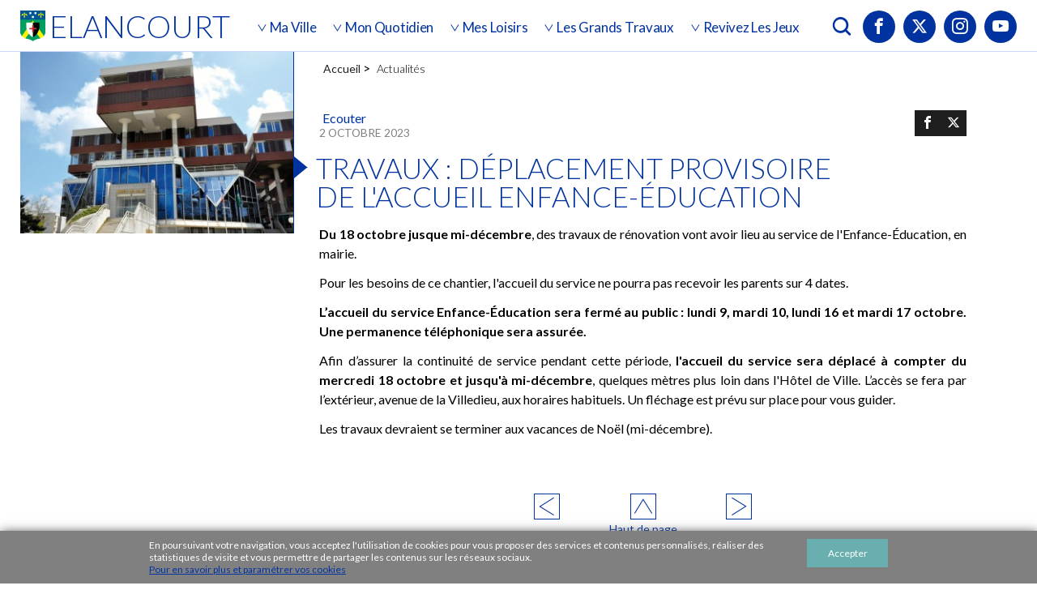

--- FILE ---
content_type: text/html; charset=UTF-8
request_url: https://elancourt.fr/actualites/travaux-deplacement-et-fermetures-de-laccueil-enfance-education
body_size: 14964
content:
<!DOCTYPE html>
<html lang="fr">
<head>
    <script>(function(w,d,s,l,i){w[l]=w[l]||[];w[l].push({'gtm.start':
new Date().getTime(),event:'gtm.js'});var f=d.getElementsByTagName(s)[0],
j=d.createElement(s),dl=l!='dataLayer'?'&l='+l:'';j.async=true;j.src=
'https://www.googletagmanager.com/gtm.js?id='+i+dl;f.parentNode.insertBefore(j,f);
})(window,document,'script','dataLayer','GTM-54N6LKN');</script>
	<meta charset="utf-8">
	<meta http-equiv="X-UA-Compatible" content="IE=edge">
	<meta name="viewport" content="width=device-width, initial-scale=1, maximum-scale=1">
    <title>Travaux : déplacement provisoire de l&#039;accueil Enfance-Éducation | Elancourt</title>
    <meta name="keywords" content="" />
    <meta name="description" content="" />
                <meta name="csrf-token" content="Eke2qmIzwHXHEZBC3nWimWmGEgfAGgfnhE5voE9e" />
    
    <link rel="shortcut icon" href="https://elancourt.fr/favicon.ico" />
        <link rel="stylesheet" href="/css/app.css?id=fb931217dc5adc7acc54?2025" />
	<link rel="stylesheet" href="https://elancourt.fr/css/print.css" media="print" />
    </head>
<body class="layoutOrange     pPage pArticle pArticleTravaux-deplacement-et-fermetures-de-laccueil-enfance-education
">
    <!-- Google Tag Manager (noscript) -->
    <noscript><iframe src="https://www.googletagmanager.com/ns.html?id=GTM-54N6LKN" height="0" width="0" style="display:none;visibility:hidden"></iframe></noscript>
    <!-- End Google Tag Manager (noscript) -->
    <div class="contentWrapper" id="debut">

        
        <div class="menu-mobile">
    <div class="in">
        
<ul class="menuLevel1 menuNavTop menuNav0">
<li class="menuorder40 hasChild menuitem7 mKindAlias-child targetParent"><a title="Accéder à Ma ville" href="https://elancourt.fr/ma-ville"><i class="picto"></i><span class="label">Ma ville</span></a>
<ul class="menuLevel2 menuNavMa-ville menuNav7">
<li class="menuorder0 hasChild menuitem8 mKindAlias-child targetParent"><a title="Accéder à Découvrir ma ville" href="https://elancourt.fr/ma-ville/decouvrir-ma-ville"><i class="picto"></i><span class="label">Découvrir ma ville</span></a>
<ul class="menuLevel3 menuNavDecouvrir-ma-ville menuNav8">
<li class="menuorder0 menuitem9 mKindPage targetParent"><a title="Accéder à Histoire et patrimoine" href="https://elancourt.fr/ma-ville/decouvrir-ma-ville/histoire-et-patrimoine"><i class="picto"></i><span class="label">Histoire et patrimoine</span></a></li>
<li class="menuorder10 menuitem10 mKindPage targetParent"><a title="Accéder à Labels et récompenses" href="https://elancourt.fr/ma-ville/decouvrir-ma-ville/labels-et-recompenses"><i class="picto"></i><span class="label">Labels et récompenses</span></a></li>
<li class="menuorder20 menuitem11 mKindPage targetParent"><a title="Accéder à Jumelages" href="https://elancourt.fr/ma-ville/decouvrir-ma-ville/jumelages"><i class="picto"></i><span class="label">Jumelages</span></a></li>
<li class="menuorder30 menuitem638 mKindPage targetParent"><a title="Accéder à Ville Amie des Enfants" href="https://elancourt.fr/ma-ville/decouvrir-ma-ville/ville-amie-des-enfants"><i class="picto"></i><span class="label">Ville Amie des Enfants</span></a></li>
<li class="menuorder40 menuitem12 mKindPage targetParent"><a title="Accéder à Parrainage de la 21F" href="https://elancourt.fr/ma-ville/decouvrir-ma-ville/parrainage-de-la-21f"><i class="picto"></i><span class="label">Parrainage de la 21F</span></a></li>
<li class="menuorder50 menuitem13 mKindPage targetParent"><a title="Accéder à Nouveaux arrivants" href="https://elancourt.fr/ma-ville/decouvrir-ma-ville/nouveaux-arrivants"><i class="picto"></i><span class="label">Nouveaux arrivants</span></a></li>
<li class="menuorder60 menuitem14 mKindPage targetParent"><a title="Accéder à Plan interactif de la Ville" href="https://elancourt.fr/ma-ville/decouvrir-ma-ville/plan-interactif-de-la-ville"><i class="picto"></i><span class="label">Plan interactif de la Ville</span></a></li>
</ul>
</li>
<li class="menuorder10 hasChild menuitem15 mKindAlias-child targetParent"><a title="Accéder à Conseil municipal" href="https://elancourt.fr/ma-ville/conseil-municipal"><i class="picto"></i><span class="label">Conseil municipal</span></a>
<ul class="menuLevel3 menuNavConseil-municipal menuNav15">
<li class="menuorder10 menuitem17 mKindPage targetParent"><a title="Accéder à Vos élus" href="https://elancourt.fr/ma-ville/conseil-municipal/vos-elus"><i class="picto"></i><span class="label">Vos élus</span></a></li>
<li class="menuorder20 menuitem18 mKindPage targetParent"><a title="Accéder à Ordres du jour et archives du Conseil Municipal" href="https://elancourt.fr/ma-ville/conseil-municipal/calendrier-et-ordres-du-jour"><i class="picto"></i><span class="label">Ordres du jour et archives du Conseil Municipal</span></a></li>
</ul>
</li>
<li class="menuorder20 menuitem588 mKindPage targetParent"><a title="Accéder à Documents budgétaires" href="https://elancourt.fr/ma-ville/documents-budgetaires"><i class="picto"></i><span class="label">Documents budgétaires</span></a></li>
<li class="menuorder30 menuitem644 mKindUrl targetParent"><a title="Accéder à Publicité des Actes" href="https://elancourt.fr/documents-affichage-legal/"><i class="picto"></i><span class="label">Publicité des Actes</span></a></li>
<li class="menuorder40 hasChild menuitem22 mKindAlias-child targetParent"><a title="Accéder à Ma ville numérique" href="https://elancourt.fr/ma-ville/ma-ville-numerique"><i class="picto"></i><span class="label">Ma ville numérique</span></a>
<ul class="menuLevel3 menuNavMa-ville-numerique menuNav22">
<li class="menuorder0 menuitem23 mKindPage targetParent"><a title="Accéder à L'éducation numérique" href="https://elancourt.fr/ma-ville/ma-ville-numerique/leducation-numerique"><i class="picto"></i><span class="label">L'éducation numérique</span></a></li>
<li class="menuorder10 menuitem630 mKindPage targetParent"><a title="Accéder à Ateliers numériques en famille" href="https://elancourt.fr/ma-ville/ma-ville-numerique/ateliers-numeriques-en-famille"><i class="picto"></i><span class="label">Ateliers numériques en famille</span></a></li>
<li class="menuorder40 menuitem641 mKindPage targetParent"><a title="Accéder à Conseillers numériques" href="https://elancourt.fr/ma-ville/ma-ville-numerique/conseillers-numeriques"><i class="picto"></i><span class="label">Conseillers numériques</span></a></li>
</ul>
</li>
<li class="menuorder50 hasChild menuitem654 mKindAlias-child targetParent"><a title="Accéder à Activités commerciales" href="https://elancourt.fr/ma-ville/activites-commerciales"><i class="picto"></i><span class="label">Activités commerciales</span></a>
<ul class="menuLevel3 menuNavActivites-commerciales menuNav654">
<li class="menuorder0 menuitem120 mKindPage targetParent"><a title="Accéder à Service des Affaires économiques" href="https://elancourt.fr/ma-ville/activites-commerciales/service-des-affaires-economiques"><i class="picto"></i><span class="label">Service des Affaires économiques</span></a></li>
<li class="menuorder10 menuitem121 mKindPage targetParent"><a title="Accéder à L’annuaire des entreprises et commerces" href="https://elancourt.fr/ma-ville/activites-commerciales/lannuaire-des-entreprises-et-commerces"><i class="picto"></i><span class="label">L’annuaire des entreprises et commerces</span></a></li>
</ul>
</li>
<li class="menuorder60 hasChild menuitem124 mKindAlias-child targetParent"><a title="Accéder à Emploi" href="https://elancourt.fr/ma-ville/emploi"><i class="picto"></i><span class="label">Emploi</span></a>
<ul class="menuLevel3 menuNavEmploi menuNav124">
<li class="menuorder0 menuitem656 mKindPage targetParent"><a title="Accéder à La Mairie recrute" href="https://elancourt.fr/ma-ville/emploi/la-mairie-recrute"><i class="picto"></i><span class="label">La Mairie recrute</span></a></li>
</ul>
</li>
<li class="menuorder70 menuitem26 mKindPage targetParent"><a title="Accéder à SQY" href="https://elancourt.fr/ma-ville/sqy"><i class="picto"></i><span class="label">SQY</span></a></li>
<li class="menuorder80 menuitem412 mKindPage targetParent"><a title="Accéder à Nos annuaires" href="https://elancourt.fr/ma-ville/nos-annuaires"><i class="picto"></i><span class="label">Nos annuaires</span></a></li>
</ul>
</li>
<li class="menuorder60 hasChild menuitem27 mKindAlias-child targetParent"><a title="Accéder à Mon quotidien" href="https://elancourt.fr/mon-quotidien"><i class="picto"></i><span class="label">Mon quotidien</span></a>
<ul class="menuLevel2 menuNavMon-quotidien menuNav27">
<li class="menuorder0 hasChild menuitem217 mKindAlias-child targetParent"><a title="Accéder à Etat-civil" href="https://elancourt.fr/mon-quotidien/letat-civil"><i class="picto"></i><span class="label">Etat-civil</span></a>
<ul class="menuLevel3 menuNavLetat-civil menuNav217">
<li class="menuorder0 hasChild menuitem399 mKindAlias-child targetParent"><a title="Accéder à Actes d'Etat-civil" href="https://elancourt.fr/mon-quotidien/letat-civil/actes-detat-civil"><i class="picto"></i><span class="label">Actes d'Etat-civil</span></a>
<ul class="menuLevel4 menuNavActes-detat-civil menuNav399">
<li class="menuorder0 menuitem221 mKindPage targetParent"><a title="Accéder à Acte de décès" href="https://elancourt.fr/mon-quotidien/letat-civil/actes-detat-civil/acte-de-deces"><i class="picto"></i><span class="label">Acte de décès</span></a></li>
<li class="menuorder10 menuitem220 mKindPage targetParent"><a title="Accéder à Acte de mariage" href="https://elancourt.fr/mon-quotidien/letat-civil/actes-detat-civil/acte-de-mariage"><i class="picto"></i><span class="label">Acte de mariage</span></a></li>
<li class="menuorder20 menuitem219 mKindPage targetParent"><a title="Accéder à Acte de naissance" href="https://elancourt.fr/mon-quotidien/letat-civil/actes-detat-civil/acte-de-naissance"><i class="picto"></i><span class="label">Acte de naissance</span></a></li>
<li class="menuorder30 menuitem218 mKindPage targetParent"><a title="Accéder à Duplicata du livret de famille" href="https://elancourt.fr/mon-quotidien/letat-civil/actes-detat-civil/duplicata-du-livret-de-famille"><i class="picto"></i><span class="label">Duplicata du livret de famille</span></a></li>
</ul>
</li>
<li class="menuorder10 menuitem391 mKindPage targetParent"><a title="Accéder à Mariage civil" href="https://elancourt.fr/mon-quotidien/letat-civil/mariage-civil"><i class="picto"></i><span class="label">Mariage civil</span></a></li>
<li class="menuorder20 menuitem398 mKindPage targetParent"><a title="Accéder à Pacte Civil de Solidarité (PACS)" href="https://elancourt.fr/mon-quotidien/letat-civil/pacte-civil-de-solidarite-pacs"><i class="picto"></i><span class="label">Pacte Civil de Solidarité (PACS)</span></a></li>
<li class="menuorder30 menuitem225 mKindPage targetParent"><a title="Accéder à Reconnaissance d'un enfant" href="https://elancourt.fr/mon-quotidien/letat-civil/reconnaissance-dun-enfant"><i class="picto"></i><span class="label">Reconnaissance d'un enfant</span></a></li>
<li class="menuorder40 menuitem392 mKindPage targetParent"><a title="Accéder à Parrainage républicain" href="https://elancourt.fr/mon-quotidien/letat-civil/parrainage-civil"><i class="picto"></i><span class="label">Parrainage républicain</span></a></li>
<li class="menuorder50 hasChild menuitem687 mKindAlias-child targetParent"><a title="Accéder à Demandes de changement de nom/prénom" href="https://elancourt.fr/mon-quotidien/letat-civil/demandes-de-changement-de-nomprenom"><i class="picto"></i><span class="label">Demandes de changement de nom/prénom</span></a>
<ul class="menuLevel4 menuNavDemandes-de-changement-de-nomprenom menuNav687">
<li class="menuorder0 menuitem657 mKindPage targetParent"><a title="Accéder à Demande de changement de nom" href="https://elancourt.fr/mon-quotidien/letat-civil/demandes-de-changement-de-nomprenom/demande-de-changement-de-nom"><i class="picto"></i><span class="label">Demande de changement de nom</span></a></li>
<li class="menuorder10 menuitem390 mKindPage targetParent"><a title="Accéder à Demande de changement de prénom" href="https://elancourt.fr/mon-quotidien/letat-civil/demandes-de-changement-de-nomprenom/demande-de-changement-de-prenom"><i class="picto"></i><span class="label">Demande de changement de prénom</span></a></li>
</ul>
</li>
<li class="menuorder60 menuitem222 mKindPage targetParent"><a title="Accéder à Attestation d'accueil" href="https://elancourt.fr/mon-quotidien/letat-civil/attestation-daccueil"><i class="picto"></i><span class="label">Attestation d'accueil</span></a></li>
<li class="menuorder70 menuitem224 mKindPage targetParent"><a title="Accéder à Autorisation de sortie de territoire" href="https://elancourt.fr/mon-quotidien/letat-civil/autorisation-de-sortie-de-territoire"><i class="picto"></i><span class="label">Autorisation de sortie de territoire</span></a></li>
<li class="menuorder80 menuitem223 mKindPage targetParent"><a title="Accéder à Certificat de vie commune ou concubinage" href="https://elancourt.fr/mon-quotidien/letat-civil/certificat-de-vie-commune-ou-concubinage"><i class="picto"></i><span class="label">Certificat de vie commune ou concubinage</span></a></li>
<li class="menuorder90 menuitem230 mKindPage targetParent"><a title="Accéder à Demande de Carte Nationale d'Identité" href="https://elancourt.fr/mon-quotidien/letat-civil/demande-de-carte-nationale-didentite"><i class="picto"></i><span class="label">Demande de Carte Nationale d'Identité</span></a></li>
<li class="menuorder100 menuitem229 mKindPage targetParent"><a title="Accéder à Demande de passeport" href="https://elancourt.fr/mon-quotidien/letat-civil/demande-de-passeport"><i class="picto"></i><span class="label">Demande de passeport</span></a></li>
<li class="menuorder110 menuitem227 mKindPage targetParent"><a title="Accéder à Recensement citoyen" href="https://elancourt.fr/mon-quotidien/letat-civil/recensement-militaire-ou-citoyen"><i class="picto"></i><span class="label">Recensement citoyen</span></a></li>
<li class="menuorder120 hasChild menuitem414 mKindAlias-child targetParent"><a title="Accéder à Élections" href="https://elancourt.fr/mon-quotidien/letat-civil/elections"><i class="picto"></i><span class="label">Élections</span></a>
<ul class="menuLevel4 menuNavElections menuNav414">
<li class="menuorder0 menuitem226 mKindPage targetParent"><a title="Accéder à Inscription sur les listes électorales" href="https://elancourt.fr/mon-quotidien/letat-civil/elections/inscription-sur-les-listes-electorales"><i class="picto"></i><span class="label">Inscription sur les listes électorales</span></a></li>
<li class="menuorder10 menuitem228 mKindPage targetParent"><a title="Accéder à Vote par procuration" href="https://elancourt.fr/mon-quotidien/letat-civil/elections/vote-par-procuration"><i class="picto"></i><span class="label">Vote par procuration</span></a></li>
</ul>
</li>
</ul>
</li>
<li class="menuorder10 hasChild menuitem28 mKindAlias-child targetParent"><a title="Accéder à Petite Enfance" href="https://elancourt.fr/mon-quotidien/petite-enfance"><i class="picto"></i><span class="label">Petite Enfance</span></a>
<ul class="menuLevel3 menuNavPetite-enfance menuNav28">
<li class="menuorder0 menuitem29 mKindPage targetParent"><a title="Accéder à La Direction de la Petite enfance" href="https://elancourt.fr/mon-quotidien/petite-enfance/le-service-petite-enfance"><i class="picto"></i><span class="label">La Direction de la Petite enfance</span></a></li>
<li class="menuorder10 menuitem30 mKindPage targetParent"><a title="Accéder à Les structures d'accueil" href="https://elancourt.fr/mon-quotidien/petite-enfance/les-structures-daccueil"><i class="picto"></i><span class="label">Les structures d'accueil</span></a></li>
<li class="menuorder20 menuitem31 mKindPage targetParent"><a title="Accéder à Inscrire votre enfant à la crèche" href="https://elancourt.fr/mon-quotidien/petite-enfance/petite-enfanceinscription-creche"><i class="picto"></i><span class="label">Inscrire votre enfant à la crèche</span></a></li>
<li class="menuorder30 menuitem32 mKindPage targetParent"><a title="Accéder à Relais Petite Enfance" href="https://elancourt.fr/mon-quotidien/petite-enfance/relais-petite-enfance"><i class="picto"></i><span class="label">Relais Petite Enfance</span></a></li>
<li class="menuorder40 menuitem33 mKindPage targetParent"><a title="Accéder à Disponibilités des assistantes maternelles agréées indépendantes" href="https://elancourt.fr/mon-quotidien/petite-enfance/ramdisponibilites"><i class="picto"></i><span class="label">Disponibilités des assistantes maternelles agréées indépendantes</span></a></li>
<li class="menuorder50 menuitem34 mKindPage targetParent"><a title="Accéder à L'Etape, lieu d'accueil enfants parents" href="https://elancourt.fr/mon-quotidien/petite-enfance/structures-accueiletape"><i class="picto"></i><span class="label">L'Etape, lieu d'accueil enfants parents</span></a></li>
<li class="menuorder60 menuitem587 mKindPage targetParent"><a title="Accéder à Point Ecoute Parents-Enfants" href="https://elancourt.fr/mon-quotidien/petite-enfance/point-ecoute-parents-enfants"><i class="picto"></i><span class="label">Point Ecoute Parents-Enfants</span></a></li>
<li class="menuorder70 menuitem653 mKindPage targetParent"><a title="Accéder à Podcasts Parentalité " href="https://elancourt.fr/mon-quotidien/petite-enfance/podcasts-parentalite"><i class="picto"></i><span class="label">Podcasts Parentalité </span></a></li>
<li class="menuorder80 menuitem35 mKindPage targetParent"><a title="Accéder à La PMI" href="https://elancourt.fr/mon-quotidien/petite-enfance/la-pmi"><i class="picto"></i><span class="label">La PMI</span></a></li>
</ul>
</li>
<li class="menuorder20 hasChild menuitem38 mKindAlias-child targetParent"><a title="Accéder à Enfance-Education" href="https://elancourt.fr/mon-quotidien/enfance-education"><i class="picto"></i><span class="label">Enfance-Education</span></a>
<ul class="menuLevel3 menuNavEnfance-education menuNav38">
<li class="menuorder0 menuitem39 mKindPage targetParent"><a title="Accéder à La Direction des Services Enfance-Education" href="https://elancourt.fr/mon-quotidien/enfance-education/service-enfance-education"><i class="picto"></i><span class="label">La Direction des Services Enfance-Education</span></a></li>
<li class="menuorder10 menuitem41 mKindPage targetParent"><a title="Accéder à Inscription et dérogation scolaire" href="https://elancourt.fr/mon-quotidien/enfance-education/inscription-scolaire"><i class="picto"></i><span class="label">Inscription et dérogation scolaire</span></a></li>
<li class="menuorder20 menuitem42 mKindPage targetParent"><a title="Accéder à Calculer votre quotient familial" href="https://elancourt.fr/mon-quotidien/enfance-education/inscriptions-scolairescalcule-quotient"><i class="picto"></i><span class="label">Calculer votre quotient familial</span></a></li>
<li class="menuorder30 menuitem47 mKindPage targetParent"><a title="Accéder à Le soutien scolaire en ligne" href="https://elancourt.fr/mon-quotidien/enfance-education/le-soutien-scolaire-en-ligne"><i class="picto"></i><span class="label">Le soutien scolaire en ligne</span></a></li>
<li class="menuorder40 menuitem49 mKindPage targetParent"><a title="Accéder à Le calendrier scolaire" href="https://elancourt.fr/mon-quotidien/enfance-education/le-calendrier-scolaire"><i class="picto"></i><span class="label">Le calendrier scolaire</span></a></li>
<li class="menuorder50 menuitem44 mKindPage targetParent"><a title="Accéder à Les accueils périscolaires" href="https://elancourt.fr/mon-quotidien/enfance-education/les-accueils-de-loisirs"><i class="picto"></i><span class="label">Les accueils périscolaires</span></a></li>
<li class="menuorder60 menuitem40 mKindPage targetParent"><a title="Accéder à Les établissements scolaires" href="https://elancourt.fr/mon-quotidien/enfance-education/enfance-educationetabilissement-scolaires"><i class="picto"></i><span class="label">Les établissements scolaires</span></a></li>
<li class="menuorder70 menuitem50 mKindPage targetParent"><a title="Accéder à Les associations scolaires" href="https://elancourt.fr/mon-quotidien/enfance-education/les-associations-scolaires"><i class="picto"></i><span class="label">Les associations scolaires</span></a></li>
</ul>
</li>
<li class="menuorder30 hasChild menuitem51 mKindAlias-child targetParent"><a title="Accéder à Jeunesse" href="https://elancourt.fr/mon-quotidien/jeunesse"><i class="picto"></i><span class="label">Jeunesse</span></a>
<ul class="menuLevel3 menuNavJeunesse menuNav51">
<li class="menuorder0 menuitem52 mKindPage targetParent"><a title="Accéder à La Direction de la Jeunesse" href="https://elancourt.fr/mon-quotidien/jeunesse/le-service-jeunesse"><i class="picto"></i><span class="label">La Direction de la Jeunesse</span></a></li>
<li class="menuorder10 menuitem53 mKindPage targetParent"><a title="Accéder à La carte Elan Pass" href="https://elancourt.fr/mon-quotidien/jeunesse/le-pass-elan-jeunesse"><i class="picto"></i><span class="label">La carte Elan Pass</span></a></li>
<li class="menuorder20 menuitem54 mKindPage targetParent"><a title="Accéder à Les structures jeunesse" href="https://elancourt.fr/mon-quotidien/jeunesse/les-structures-jeunesse"><i class="picto"></i><span class="label">Les structures jeunesse</span></a></li>
<li class="menuorder30 menuitem61 mKindPage targetParent"><a title="Accéder à Collèges et lycées" href="https://elancourt.fr/mon-quotidien/jeunesse/colleges-et-lycees"><i class="picto"></i><span class="label">Collèges et lycées</span></a></li>
<li class="menuorder40 menuitem404 mKindPage targetParent"><a title="Accéder à Enseignement supérieur" href="https://elancourt.fr/mon-quotidien/jeunesse/jeunesse"><i class="picto"></i><span class="label">Enseignement supérieur</span></a></li>
</ul>
</li>
<li class="menuorder40 hasChild menuitem62 mKindAlias-child targetParent"><a title="Accéder à Action sociale" href="https://elancourt.fr/mon-quotidien/social"><i class="picto"></i><span class="label">Action sociale</span></a>
<ul class="menuLevel3 menuNavSocial menuNav62">
<li class="menuorder0 menuitem63 mKindPage targetParent"><a title="Accéder à Le CCAS" href="https://elancourt.fr/mon-quotidien/social/le-ccas"><i class="picto"></i><span class="label">Le CCAS</span></a></li>
<li class="menuorder10 menuitem64 mKindPage targetParent"><a title="Accéder à Action sociale" href="https://elancourt.fr/mon-quotidien/social/solidarites"><i class="picto"></i><span class="label">Action sociale</span></a></li>
<li class="menuorder20 menuitem65 mKindPage targetParent"><a title="Accéder à Le handicap" href="https://elancourt.fr/mon-quotidien/social/le-handicap"><i class="picto"></i><span class="label">Le handicap</span></a></li>
<li class="menuorder30 menuitem66 mKindPage targetParent"><a title="Accéder à Le maintien à domicile" href="https://elancourt.fr/mon-quotidien/social/le-maintien-a-domicile"><i class="picto"></i><span class="label">Le maintien à domicile</span></a></li>
<li class="menuorder40 menuitem67 mKindPage targetParent"><a title="Accéder à Les animations Seniors" href="https://elancourt.fr/mon-quotidien/social/les-animations-seniors"><i class="picto"></i><span class="label">Les animations Seniors</span></a></li>
<li class="menuorder50 menuitem68 mKindPage targetParent"><a title="Accéder à Le logement social" href="https://elancourt.fr/mon-quotidien/social/le-logement"><i class="picto"></i><span class="label">Le logement social</span></a></li>
<li class="menuorder60 menuitem69 mKindPage targetParent"><a title="Accéder à L’Agora" href="https://elancourt.fr/mon-quotidien/social/lagora"><i class="picto"></i><span class="label">L’Agora</span></a></li>
<li class="menuorder70 menuitem70 mKindPage targetParent"><a title="Accéder à La réussite éducative" href="https://elancourt.fr/mon-quotidien/social/la-reussite-educative"><i class="picto"></i><span class="label">La réussite éducative</span></a></li>
<li class="menuorder80 menuitem71 mKindPage targetParent"><a title="Accéder à Le don de sang" href="https://elancourt.fr/mon-quotidien/social/la-sante"><i class="picto"></i><span class="label">Le don de sang</span></a></li>
<li class="menuorder90 menuitem72 mKindPage targetParent"><a title="Accéder à L'Annuaire des professionnels de santé" href="https://elancourt.fr/mon-quotidien/social/lannuaire-des-professionnels-de-sante"><i class="picto"></i><span class="label">L'Annuaire des professionnels de santé</span></a></li>
<li class="menuorder100 menuitem73 mKindPage targetParent"><a title="Accéder à L’annuaire des organismes et associationssociales" href="https://elancourt.fr/mon-quotidien/social/lannuaire-des-organismes-et-associationssociales"><i class="picto"></i><span class="label">L’annuaire des organismes et associationssociales</span></a></li>
<li class="menuorder110 menuitem620 mKindPage targetParent"><a title="Accéder à Numéros d'urgence en cas de détresse" href="https://elancourt.fr/mon-quotidien/social/numeros-durgence-en-cas-de-detresse"><i class="picto"></i><span class="label">Numéros d'urgence en cas de détresse</span></a></li>
</ul>
</li>
<li class="menuorder50 hasChild menuitem74 mKindAlias-child targetParent"><a title="Accéder à Sécurité et prévention" href="https://elancourt.fr/mon-quotidien/prevention-et-securite"><i class="picto"></i><span class="label">Sécurité et prévention</span></a>
<ul class="menuLevel3 menuNavPrevention-et-securite menuNav74">
<li class="menuorder0 menuitem663 mKindPage targetParent"><a title="Accéder à Hôtel de Police de SQY" href="https://elancourt.fr/mon-quotidien/prevention-et-securite/hotel-de-police-de-sqy"><i class="picto"></i><span class="label">Hôtel de Police de SQY</span></a></li>
<li class="menuorder10 menuitem75 mKindPage targetParent"><a title="Accéder à La Police Municipale" href="https://elancourt.fr/mon-quotidien/prevention-et-securite/la-police-municipale"><i class="picto"></i><span class="label">La Police Municipale</span></a></li>
<li class="menuorder20 menuitem78 mKindPage targetParent"><a title="Accéder à Opération Tranquillité Absence" href="https://elancourt.fr/mon-quotidien/prevention-et-securite/operation-tranquillite-absence"><i class="picto"></i><span class="label">Opération Tranquillité Absence</span></a></li>
<li class="menuorder30 menuitem79 mKindPage targetParent"><a title="Accéder à La prévention routière" href="https://elancourt.fr/mon-quotidien/prevention-et-securite/la-prevention-routiere"><i class="picto"></i><span class="label">La prévention routière</span></a></li>
<li class="menuorder40 menuitem80 mKindPage targetParent"><a title="Accéder à Le Conseil Local de Sécurité et de Prévention de la Délinquance (CLSPD)" href="https://elancourt.fr/mon-quotidien/prevention-et-securite/le-clspd"><i class="picto"></i><span class="label">Le Conseil Local de Sécurité et de Prévention de la Délinquance (CLSPD)</span></a></li>
<li class="menuorder50 menuitem81 mKindPage targetParent"><a title="Accéder à Le Document d'Information Communal sur les Risques Majeurs  (DICRIM)" href="https://elancourt.fr/mon-quotidien/prevention-et-securite/le-dicrim"><i class="picto"></i><span class="label">Le Document d'Information Communal sur les Risques Majeurs  (DICRIM)</span></a></li>
</ul>
</li>
<li class="menuorder60 hasChild menuitem82 mKindAlias-child targetParent"><a title="Accéder à Transport et stationnement" href="https://elancourt.fr/mon-quotidien/1"><i class="picto"></i><span class="label">Transport et stationnement</span></a>
<ul class="menuLevel3 menuNav1 menuNav82">
<li class="menuorder0 menuitem84 mKindPage targetParent"><a title="Accéder à Stationner à Elancourt" href="https://elancourt.fr/mon-quotidien/1/le-stationnement"><i class="picto"></i><span class="label">Stationner à Elancourt</span></a></li>
<li class="menuorder10 menuitem415 mKindPage targetParent"><a title="Accéder à Les transports publics" href="https://elancourt.fr/mon-quotidien/1/les-transports-publics"><i class="picto"></i><span class="label">Les transports publics</span></a></li>
</ul>
</li>
<li class="menuorder70 hasChild menuitem90 mKindAlias-child targetParent"><a title="Accéder à Urbanisme et Foncier" href="https://elancourt.fr/mon-quotidien/mon-quotidien-2"><i class="picto"></i><span class="label">Urbanisme et Foncier</span></a>
<ul class="menuLevel3 menuNavMon-quotidien-2 menuNav90">
<li class="menuorder0 menuitem675 mKindPage targetParent"><a title="Accéder à Horaires et contacts" href="https://elancourt.fr/mon-quotidien/mon-quotidien-2/horaires-et-contacts"><i class="picto"></i><span class="label">Horaires et contacts</span></a></li>
<li class="menuorder10 menuitem685 mKindPage targetParent"><a title="Accéder à Les formalités nécessaires à la vente/l’acquisition" href="https://elancourt.fr/mon-quotidien/mon-quotidien-2/les-formalites-necessaires-a-la-ventelacquisition"><i class="picto"></i><span class="label">Les formalités nécessaires à la vente/l’acquisition</span></a></li>
<li class="menuorder20 hasChild menuitem677 mKindAlias-child targetParent"><a title="Accéder à Les règles et formalités d’urbanisme" href="https://elancourt.fr/mon-quotidien/mon-quotidien-2/les-regles-et-formalites-durbanisme"><i class="picto"></i><span class="label">Les règles et formalités d’urbanisme</span></a>
<ul class="menuLevel4 menuNavLes-regles-et-formalites-durbanisme menuNav677">
<li class="menuorder0 menuitem678 mKindPage targetParent"><a title="Accéder à Le Plan Local d’Urbanisme Intercommunal (PLUI)" href="https://elancourt.fr/mon-quotidien/mon-quotidien-2/les-regles-et-formalites-durbanisme/le-plan-local-durbanisme-intercommunal-plui"><i class="picto"></i><span class="label">Le Plan Local d’Urbanisme Intercommunal (PLUI)</span></a></li>
<li class="menuorder10 menuitem679 mKindPage targetParent"><a title="Accéder à Votre terrain : les premiers renseignements" href="https://elancourt.fr/mon-quotidien/mon-quotidien-2/les-regles-et-formalites-durbanisme/votre-terrain-les-premiers-renseignements"><i class="picto"></i><span class="label">Votre terrain : les premiers renseignements</span></a></li>
<li class="menuorder20 menuitem680 mKindPage targetParent"><a title="Accéder à Les autorisations d’urbanisme" href="https://elancourt.fr/mon-quotidien/mon-quotidien-2/les-regles-et-formalites-durbanisme/les-autorisations-durbanisme"><i class="picto"></i><span class="label">Les autorisations d’urbanisme</span></a></li>
</ul>
</li>
<li class="menuorder30 menuitem98 mKindPage targetParent"><a title="Accéder à Le service du cadastre" href="https://elancourt.fr/mon-quotidien/mon-quotidien-2/le-service-du-cadastre"><i class="picto"></i><span class="label">Le service du cadastre</span></a></li>
<li class="menuorder50 menuitem610 mKindPage targetParent"><a title="Accéder à Les antennes relais" href="https://elancourt.fr/mon-quotidien/mon-quotidien-2/les-antennes-relais"><i class="picto"></i><span class="label">Les antennes relais</span></a></li>
<li class="menuorder60 menuitem686 mKindPage targetParent"><a title="Accéder à Les déclarations environnementales" href="https://elancourt.fr/mon-quotidien/mon-quotidien-2/les-declarations-environnementales"><i class="picto"></i><span class="label">Les déclarations environnementales</span></a></li>
</ul>
</li>
<li class="menuorder80 hasChild menuitem85 mKindAlias-child targetParent"><a title="Accéder à Cadre de vie" href="https://elancourt.fr/mon-quotidien/cadre-de-vie"><i class="picto"></i><span class="label">Cadre de vie</span></a>
<ul class="menuLevel3 menuNavCadre-de-vie menuNav85">
<li class="menuorder0 menuitem86 mKindPage targetParent"><a title="Accéder à Une Ville fleurie" href="https://elancourt.fr/mon-quotidien/cadre-de-vie/une-ville-fleurie"><i class="picto"></i><span class="label">Une Ville fleurie</span></a></li>
<li class="menuorder10 menuitem87 mKindPage targetParent"><a title="Accéder à Les déchets" href="https://elancourt.fr/mon-quotidien/cadre-de-vie/les-dechets"><i class="picto"></i><span class="label">Les déchets</span></a></li>
<li class="menuorder20 menuitem88 mKindPage targetParent"><a title="Accéder à Une eau adoucie" href="https://elancourt.fr/mon-quotidien/cadre-de-vie/une-eau-adoucie"><i class="picto"></i><span class="label">Une eau adoucie</span></a></li>
<li class="menuorder30 menuitem585 mKindPage targetParent"><a title="Accéder à Charte de bon voisinage" href="https://elancourt.fr/mon-quotidien/cadre-de-vie/charte-de-bon-voisinage"><i class="picto"></i><span class="label">Charte de bon voisinage</span></a></li>
</ul>
</li>
<li class="menuorder90 hasChild menuitem99 mKindAlias-child targetParent"><a title="Accéder à Cultes et cimetières" href="https://elancourt.fr/mon-quotidien/culte-et-cimetiere"><i class="picto"></i><span class="label">Cultes et cimetières</span></a>
<ul class="menuLevel3 menuNavCulte-et-cimetiere menuNav99">
<li class="menuorder0 menuitem100 mKindPage targetParent"><a title="Accéder à Les lieux de culte" href="https://elancourt.fr/mon-quotidien/culte-et-cimetiere/les-lieux-de-culte"><i class="picto"></i><span class="label">Les lieux de culte</span></a></li>
<li class="menuorder10 menuitem101 mKindPage targetParent"><a title="Accéder à Les cimetières" href="https://elancourt.fr/mon-quotidien/culte-et-cimetiere/les-cimetieres"><i class="picto"></i><span class="label">Les cimetières</span></a></li>
</ul>
</li>
</ul>
</li>
<li class="menuorder70 hasChild menuitem103 mKindAlias-child targetParent"><a title="Accéder à Mes loisirs" href="https://elancourt.fr/mes-loisirs"><i class="picto"></i><span class="label">Mes loisirs</span></a>
<ul class="menuLevel2 menuNavMes-loisirs menuNav103">
<li class="menuorder0 hasChild menuitem104 mKindAlias-child targetParent"><a title="Accéder à Culture" href="https://elancourt.fr/mes-loisirs/culture"><i class="picto"></i><span class="label">Culture</span></a>
<ul class="menuLevel3 menuNavCulture menuNav104">
<li class="menuorder0 menuitem231 mKindPage targetParent"><a title="Accéder à Le pôle culturel des 7 Mares" href="https://elancourt.fr/mes-loisirs/culture/la-culture-a-elancourt"><i class="picto"></i><span class="label">Le pôle culturel des 7 Mares</span></a></li>
<li class="menuorder20 hasChild menuitem106 mKindAlias-child targetParent"><a title="Accéder à Les écoles municipales artistiques" href="https://elancourt.fr/mes-loisirs/culture/les-ecoles-municipales-artistiques"><i class="picto"></i><span class="label">Les écoles municipales artistiques</span></a>
<ul class="menuLevel4 menuNavLes-ecoles-municipales-artistiques menuNav106">
<li class="menuorder0 menuitem208 mKindPage targetParent"><a title="Accéder à L'École Municipale d'arts plastiques" href="https://elancourt.fr/mes-loisirs/culture/les-ecoles-municipales-artistiques/lecole-municipale-darts-plastiques"><i class="picto"></i><span class="label">L'École Municipale d'arts plastiques</span></a></li>
<li class="menuorder10 menuitem209 mKindPage targetParent"><a title="Accéder à L'École Municipale de danse" href="https://elancourt.fr/mes-loisirs/culture/les-ecoles-municipales-artistiques/lecole-municipale-de-danse"><i class="picto"></i><span class="label">L'École Municipale de danse</span></a></li>
<li class="menuorder20 menuitem210 mKindPage targetParent"><a title="Accéder à L'École Municipale de musique" href="https://elancourt.fr/mes-loisirs/culture/les-ecoles-municipales-artistiques/lecole-de-musique"><i class="picto"></i><span class="label">L'École Municipale de musique</span></a></li>
</ul>
</li>
<li class="menuorder30 menuitem107 mKindPage targetParent"><a title="Accéder à Le programme de la saison culturelle" href="https://elancourt.fr/mes-loisirs/culture/le-programme-de-la-saison-culturelle"><i class="picto"></i><span class="label">Le programme de la saison culturelle</span></a></li>
<li class="menuorder50 menuitem108 mKindPage targetParent"><a title="Accéder à L’annuaire des associations culturelles" href="https://elancourt.fr/mes-loisirs/culture/lannuaire-des-associations-culturelles"><i class="picto"></i><span class="label">L’annuaire des associations culturelles</span></a></li>
</ul>
</li>
<li class="menuorder10 hasChild menuitem109 mKindAlias-child targetParent"><a title="Accéder à Sport" href="https://elancourt.fr/mes-loisirs/sport"><i class="picto"></i><span class="label">Sport</span></a>
<ul class="menuLevel3 menuNavSport menuNav109">
<li class="menuorder0 menuitem388 mKindPage targetParent"><a title="Accéder à Le sport à Elancourt" href="https://elancourt.fr/mes-loisirs/sport/le-sport-a-elancourt"><i class="picto"></i><span class="label">Le sport à Elancourt</span></a></li>
<li class="menuorder10 menuitem110 mKindPage targetParent"><a title="Accéder à Les équipements sportifs" href="https://elancourt.fr/mes-loisirs/sport/les-equipements-sportifs"><i class="picto"></i><span class="label">Les équipements sportifs</span></a></li>
<li class="menuorder20 menuitem111 mKindPage targetParent"><a title="Accéder à L'École Municipale des sports" href="https://elancourt.fr/mes-loisirs/sport/ecole-municipale-de-sports"><i class="picto"></i><span class="label">L'École Municipale des sports</span></a></li>
<li class="menuorder30 menuitem112 mKindPage targetParent"><a title="Accéder à Le centre aqualudique Castalia" href="https://elancourt.fr/mes-loisirs/sport/les-piscines-intercommunales"><i class="picto"></i><span class="label">Le centre aqualudique Castalia</span></a></li>
<li class="menuorder40 menuitem113 mKindPage targetParent"><a title="Accéder à L’annuaire des associations sportives" href="https://elancourt.fr/mes-loisirs/sport/lannuaire-des-associations-sportives"><i class="picto"></i><span class="label">L’annuaire des associations sportives</span></a></li>
<li class="menuorder50 menuitem696 mKindPage targetParent"><a title="Accéder à L’annuaire des associations de loisirs" href="https://elancourt.fr/mes-loisirs/sport/lannuaire-des-associations-de-loisirs"><i class="picto"></i><span class="label">L’annuaire des associations de loisirs</span></a></li>
</ul>
</li>
<li class="menuorder20 hasChild menuitem114 mKindAlias-child targetParent"><a title="Accéder à Parcs et espaces verts" href="https://elancourt.fr/mes-loisirs/squares-et-espaces-verts"><i class="picto"></i><span class="label">Parcs et espaces verts</span></a>
<ul class="menuLevel3 menuNavSquares-et-espaces-verts menuNav114">
<li class="menuorder0 menuitem115 mKindPage targetParent"><a title="Accéder à Baladez-vous à Elancourt" href="https://elancourt.fr/mes-loisirs/squares-et-espaces-verts/baladez-vous-a-elancourt"><i class="picto"></i><span class="label">Baladez-vous à Elancourt</span></a></li>
<li class="menuorder10 menuitem116 mKindPage targetParent"><a title="Accéder à Les aires de jeux" href="https://elancourt.fr/mes-loisirs/squares-et-espaces-verts/les-aires-de-jeux"><i class="picto"></i><span class="label">Les aires de jeux</span></a></li>
<li class="menuorder20 menuitem117 mKindPage targetParent"><a title="Accéder à Les pistes cyclables" href="https://elancourt.fr/mes-loisirs/squares-et-espaces-verts/les-pistes-cyclables"><i class="picto"></i><span class="label">Les pistes cyclables</span></a></li>
<li class="menuorder30 menuitem118 mKindPage targetParent"><a title="Accéder à L’Île de Loisirs" href="https://elancourt.fr/mes-loisirs/squares-et-espaces-verts/lile-des-loisirs"><i class="picto"></i><span class="label">L’Île de Loisirs</span></a></li>
<li class="menuorder40 menuitem215 mKindPage targetParent"><a title="Accéder à Le parc France Miniature" href="https://elancourt.fr/mes-loisirs/squares-et-espaces-verts/le-parc-france-miniature"><i class="picto"></i><span class="label">Le parc France Miniature</span></a></li>
</ul>
</li>
<li class="menuorder30 menuitem413 mKindPage targetParent"><a title="Accéder à Associations" href="https://elancourt.fr/mes-loisirs/les-associations-elancourtoises"><i class="picto"></i><span class="label">Associations</span></a></li>
<li class="menuorder40 menuitem590 mKindPage targetParent"><a title="Accéder à Location de la salle des fêtes de Maurepas" href="https://elancourt.fr/mes-loisirs/location-de-la-salle-des-fetes-de-maurepas"><i class="picto"></i><span class="label">Location de la salle des fêtes de Maurepas</span></a></li>
</ul>
</li>
<li class="menuorder80 hasChild menuitem119 mKindPage targetParent"><a title="Accéder à Les grands travaux" href="https://elancourt.fr/les-grands-travaux"><i class="picto"></i><span class="label">Les grands travaux</span></a>
<ul class="menuLevel2 menuNavLes-grands-travaux menuNav119">
<li class="menuorder0 menuitem702 mKindPage targetParent"><a title="Accéder à Parc des Coudrays" href="https://elancourt.fr/les-grands-travaux/parc-des-coudrays"><i class="picto"></i><span class="label">Parc des Coudrays</span></a></li>
<li class="menuorder10 menuitem701 mKindPage targetParent"><a title="Accéder à Maison de l’Agiot" href="https://elancourt.fr/les-grands-travaux/maison-de-lagiot"><i class="picto"></i><span class="label">Maison de l’Agiot</span></a></li>
<li class="menuorder20 menuitem661 mKindPage targetParent"><a title="Accéder à Secteur des IV arbres" href="https://elancourt.fr/les-grands-travaux/secteur-des-iv-arbres"><i class="picto"></i><span class="label">Secteur des IV arbres</span></a></li>
<li class="menuorder30 menuitem662 mKindPage targetParent"><a title="Accéder à Les Petits Prés" href="https://elancourt.fr/les-grands-travaux/les-petits-pres"><i class="picto"></i><span class="label">Les Petits Prés</span></a></li>
</ul>
</li>
<li class="menuorder90 menuitem700 mKindPage targetParent"><a title="Accéder à Revivez les Jeux" href="https://elancourt.fr/jo"><i class="picto"></i><span class="label">Revivez les Jeux</span></a></li>
</ul>

    </div>
</div>
<header>
    <div class="wrap">
        <div class="logo">
            <a title="Page d'accueil Elancourt" href="/">
                <img src="https://elancourt.fr/img/ville-elancourt.png" alt="Blason de la ville d’Élancourt">
                <span>Elancourt</span>
            </a>
            <span class="rs_hiden_text">
                Le site de votre ville d’Élancourt est doté d’un logiciel
                d’accessibilité pour les mal-voyants et les non-voyants.
                Il permet de transformer la page non vue en page lue et vous
                permet ainsi d’accéder à l’ensemble des informations contenues
                sur notre site. Nous vous souhaitons une très bonne navigation.
            </span>
        </div>
        <nav class="primary">
            
<ul class="menuLevel1 menuNavTop menuNav0">
<li class="menuorder40 hasChild menuitem7 mKindAlias-child targetParent"><a title="Accéder à Ma ville" href="https://elancourt.fr/ma-ville"><i class="picto"></i><span class="label">Ma ville</span></a>
<ul class="menuLevel2 menuNavMa-ville menuNav7">
<li class="menuorder0 hasChild menuitem8 mKindAlias-child targetParent"><a title="Accéder à Découvrir ma ville" href="https://elancourt.fr/ma-ville/decouvrir-ma-ville"><i class="picto"></i><span class="label">Découvrir ma ville</span></a>
<ul class="menuLevel3 menuNavDecouvrir-ma-ville menuNav8">
<li class="menuorder0 menuitem9 mKindPage targetParent"><a title="Accéder à Histoire et patrimoine" href="https://elancourt.fr/ma-ville/decouvrir-ma-ville/histoire-et-patrimoine"><i class="picto"></i><span class="label">Histoire et patrimoine</span></a></li>
<li class="menuorder10 menuitem10 mKindPage targetParent"><a title="Accéder à Labels et récompenses" href="https://elancourt.fr/ma-ville/decouvrir-ma-ville/labels-et-recompenses"><i class="picto"></i><span class="label">Labels et récompenses</span></a></li>
<li class="menuorder20 menuitem11 mKindPage targetParent"><a title="Accéder à Jumelages" href="https://elancourt.fr/ma-ville/decouvrir-ma-ville/jumelages"><i class="picto"></i><span class="label">Jumelages</span></a></li>
<li class="menuorder30 menuitem638 mKindPage targetParent"><a title="Accéder à Ville Amie des Enfants" href="https://elancourt.fr/ma-ville/decouvrir-ma-ville/ville-amie-des-enfants"><i class="picto"></i><span class="label">Ville Amie des Enfants</span></a></li>
<li class="menuorder40 menuitem12 mKindPage targetParent"><a title="Accéder à Parrainage de la 21F" href="https://elancourt.fr/ma-ville/decouvrir-ma-ville/parrainage-de-la-21f"><i class="picto"></i><span class="label">Parrainage de la 21F</span></a></li>
<li class="menuorder50 menuitem13 mKindPage targetParent"><a title="Accéder à Nouveaux arrivants" href="https://elancourt.fr/ma-ville/decouvrir-ma-ville/nouveaux-arrivants"><i class="picto"></i><span class="label">Nouveaux arrivants</span></a></li>
<li class="menuorder60 menuitem14 mKindPage targetParent"><a title="Accéder à Plan interactif de la Ville" href="https://elancourt.fr/ma-ville/decouvrir-ma-ville/plan-interactif-de-la-ville"><i class="picto"></i><span class="label">Plan interactif de la Ville</span></a></li>
</ul>
</li>
<li class="menuorder10 hasChild menuitem15 mKindAlias-child targetParent"><a title="Accéder à Conseil municipal" href="https://elancourt.fr/ma-ville/conseil-municipal"><i class="picto"></i><span class="label">Conseil municipal</span></a>
<ul class="menuLevel3 menuNavConseil-municipal menuNav15">
<li class="menuorder10 menuitem17 mKindPage targetParent"><a title="Accéder à Vos élus" href="https://elancourt.fr/ma-ville/conseil-municipal/vos-elus"><i class="picto"></i><span class="label">Vos élus</span></a></li>
<li class="menuorder20 menuitem18 mKindPage targetParent"><a title="Accéder à Ordres du jour et archives du Conseil Municipal" href="https://elancourt.fr/ma-ville/conseil-municipal/calendrier-et-ordres-du-jour"><i class="picto"></i><span class="label">Ordres du jour et archives du Conseil Municipal</span></a></li>
</ul>
</li>
<li class="menuorder20 menuitem588 mKindPage targetParent"><a title="Accéder à Documents budgétaires" href="https://elancourt.fr/ma-ville/documents-budgetaires"><i class="picto"></i><span class="label">Documents budgétaires</span></a></li>
<li class="menuorder30 menuitem644 mKindUrl targetParent"><a title="Accéder à Publicité des Actes" href="https://elancourt.fr/documents-affichage-legal/"><i class="picto"></i><span class="label">Publicité des Actes</span></a></li>
<li class="menuorder40 hasChild menuitem22 mKindAlias-child targetParent"><a title="Accéder à Ma ville numérique" href="https://elancourt.fr/ma-ville/ma-ville-numerique"><i class="picto"></i><span class="label">Ma ville numérique</span></a>
<ul class="menuLevel3 menuNavMa-ville-numerique menuNav22">
<li class="menuorder0 menuitem23 mKindPage targetParent"><a title="Accéder à L'éducation numérique" href="https://elancourt.fr/ma-ville/ma-ville-numerique/leducation-numerique"><i class="picto"></i><span class="label">L'éducation numérique</span></a></li>
<li class="menuorder10 menuitem630 mKindPage targetParent"><a title="Accéder à Ateliers numériques en famille" href="https://elancourt.fr/ma-ville/ma-ville-numerique/ateliers-numeriques-en-famille"><i class="picto"></i><span class="label">Ateliers numériques en famille</span></a></li>
<li class="menuorder40 menuitem641 mKindPage targetParent"><a title="Accéder à Conseillers numériques" href="https://elancourt.fr/ma-ville/ma-ville-numerique/conseillers-numeriques"><i class="picto"></i><span class="label">Conseillers numériques</span></a></li>
</ul>
</li>
<li class="menuorder50 hasChild menuitem654 mKindAlias-child targetParent"><a title="Accéder à Activités commerciales" href="https://elancourt.fr/ma-ville/activites-commerciales"><i class="picto"></i><span class="label">Activités commerciales</span></a>
<ul class="menuLevel3 menuNavActivites-commerciales menuNav654">
<li class="menuorder0 menuitem120 mKindPage targetParent"><a title="Accéder à Service des Affaires économiques" href="https://elancourt.fr/ma-ville/activites-commerciales/service-des-affaires-economiques"><i class="picto"></i><span class="label">Service des Affaires économiques</span></a></li>
<li class="menuorder10 menuitem121 mKindPage targetParent"><a title="Accéder à L’annuaire des entreprises et commerces" href="https://elancourt.fr/ma-ville/activites-commerciales/lannuaire-des-entreprises-et-commerces"><i class="picto"></i><span class="label">L’annuaire des entreprises et commerces</span></a></li>
</ul>
</li>
<li class="menuorder60 hasChild menuitem124 mKindAlias-child targetParent"><a title="Accéder à Emploi" href="https://elancourt.fr/ma-ville/emploi"><i class="picto"></i><span class="label">Emploi</span></a>
<ul class="menuLevel3 menuNavEmploi menuNav124">
<li class="menuorder0 menuitem656 mKindPage targetParent"><a title="Accéder à La Mairie recrute" href="https://elancourt.fr/ma-ville/emploi/la-mairie-recrute"><i class="picto"></i><span class="label">La Mairie recrute</span></a></li>
</ul>
</li>
<li class="menuorder70 menuitem26 mKindPage targetParent"><a title="Accéder à SQY" href="https://elancourt.fr/ma-ville/sqy"><i class="picto"></i><span class="label">SQY</span></a></li>
<li class="menuorder80 menuitem412 mKindPage targetParent"><a title="Accéder à Nos annuaires" href="https://elancourt.fr/ma-ville/nos-annuaires"><i class="picto"></i><span class="label">Nos annuaires</span></a></li>
</ul>
</li>
<li class="menuorder60 hasChild menuitem27 mKindAlias-child targetParent"><a title="Accéder à Mon quotidien" href="https://elancourt.fr/mon-quotidien"><i class="picto"></i><span class="label">Mon quotidien</span></a>
<ul class="menuLevel2 menuNavMon-quotidien menuNav27">
<li class="menuorder0 hasChild menuitem217 mKindAlias-child targetParent"><a title="Accéder à Etat-civil" href="https://elancourt.fr/mon-quotidien/letat-civil"><i class="picto"></i><span class="label">Etat-civil</span></a>
<ul class="menuLevel3 menuNavLetat-civil menuNav217">
<li class="menuorder0 hasChild menuitem399 mKindAlias-child targetParent"><a title="Accéder à Actes d'Etat-civil" href="https://elancourt.fr/mon-quotidien/letat-civil/actes-detat-civil"><i class="picto"></i><span class="label">Actes d'Etat-civil</span></a>
<ul class="menuLevel4 menuNavActes-detat-civil menuNav399">
<li class="menuorder0 menuitem221 mKindPage targetParent"><a title="Accéder à Acte de décès" href="https://elancourt.fr/mon-quotidien/letat-civil/actes-detat-civil/acte-de-deces"><i class="picto"></i><span class="label">Acte de décès</span></a></li>
<li class="menuorder10 menuitem220 mKindPage targetParent"><a title="Accéder à Acte de mariage" href="https://elancourt.fr/mon-quotidien/letat-civil/actes-detat-civil/acte-de-mariage"><i class="picto"></i><span class="label">Acte de mariage</span></a></li>
<li class="menuorder20 menuitem219 mKindPage targetParent"><a title="Accéder à Acte de naissance" href="https://elancourt.fr/mon-quotidien/letat-civil/actes-detat-civil/acte-de-naissance"><i class="picto"></i><span class="label">Acte de naissance</span></a></li>
<li class="menuorder30 menuitem218 mKindPage targetParent"><a title="Accéder à Duplicata du livret de famille" href="https://elancourt.fr/mon-quotidien/letat-civil/actes-detat-civil/duplicata-du-livret-de-famille"><i class="picto"></i><span class="label">Duplicata du livret de famille</span></a></li>
</ul>
</li>
<li class="menuorder10 menuitem391 mKindPage targetParent"><a title="Accéder à Mariage civil" href="https://elancourt.fr/mon-quotidien/letat-civil/mariage-civil"><i class="picto"></i><span class="label">Mariage civil</span></a></li>
<li class="menuorder20 menuitem398 mKindPage targetParent"><a title="Accéder à Pacte Civil de Solidarité (PACS)" href="https://elancourt.fr/mon-quotidien/letat-civil/pacte-civil-de-solidarite-pacs"><i class="picto"></i><span class="label">Pacte Civil de Solidarité (PACS)</span></a></li>
<li class="menuorder30 menuitem225 mKindPage targetParent"><a title="Accéder à Reconnaissance d'un enfant" href="https://elancourt.fr/mon-quotidien/letat-civil/reconnaissance-dun-enfant"><i class="picto"></i><span class="label">Reconnaissance d'un enfant</span></a></li>
<li class="menuorder40 menuitem392 mKindPage targetParent"><a title="Accéder à Parrainage républicain" href="https://elancourt.fr/mon-quotidien/letat-civil/parrainage-civil"><i class="picto"></i><span class="label">Parrainage républicain</span></a></li>
<li class="menuorder50 hasChild menuitem687 mKindAlias-child targetParent"><a title="Accéder à Demandes de changement de nom/prénom" href="https://elancourt.fr/mon-quotidien/letat-civil/demandes-de-changement-de-nomprenom"><i class="picto"></i><span class="label">Demandes de changement de nom/prénom</span></a>
<ul class="menuLevel4 menuNavDemandes-de-changement-de-nomprenom menuNav687">
<li class="menuorder0 menuitem657 mKindPage targetParent"><a title="Accéder à Demande de changement de nom" href="https://elancourt.fr/mon-quotidien/letat-civil/demandes-de-changement-de-nomprenom/demande-de-changement-de-nom"><i class="picto"></i><span class="label">Demande de changement de nom</span></a></li>
<li class="menuorder10 menuitem390 mKindPage targetParent"><a title="Accéder à Demande de changement de prénom" href="https://elancourt.fr/mon-quotidien/letat-civil/demandes-de-changement-de-nomprenom/demande-de-changement-de-prenom"><i class="picto"></i><span class="label">Demande de changement de prénom</span></a></li>
</ul>
</li>
<li class="menuorder60 menuitem222 mKindPage targetParent"><a title="Accéder à Attestation d'accueil" href="https://elancourt.fr/mon-quotidien/letat-civil/attestation-daccueil"><i class="picto"></i><span class="label">Attestation d'accueil</span></a></li>
<li class="menuorder70 menuitem224 mKindPage targetParent"><a title="Accéder à Autorisation de sortie de territoire" href="https://elancourt.fr/mon-quotidien/letat-civil/autorisation-de-sortie-de-territoire"><i class="picto"></i><span class="label">Autorisation de sortie de territoire</span></a></li>
<li class="menuorder80 menuitem223 mKindPage targetParent"><a title="Accéder à Certificat de vie commune ou concubinage" href="https://elancourt.fr/mon-quotidien/letat-civil/certificat-de-vie-commune-ou-concubinage"><i class="picto"></i><span class="label">Certificat de vie commune ou concubinage</span></a></li>
<li class="menuorder90 menuitem230 mKindPage targetParent"><a title="Accéder à Demande de Carte Nationale d'Identité" href="https://elancourt.fr/mon-quotidien/letat-civil/demande-de-carte-nationale-didentite"><i class="picto"></i><span class="label">Demande de Carte Nationale d'Identité</span></a></li>
<li class="menuorder100 menuitem229 mKindPage targetParent"><a title="Accéder à Demande de passeport" href="https://elancourt.fr/mon-quotidien/letat-civil/demande-de-passeport"><i class="picto"></i><span class="label">Demande de passeport</span></a></li>
<li class="menuorder110 menuitem227 mKindPage targetParent"><a title="Accéder à Recensement citoyen" href="https://elancourt.fr/mon-quotidien/letat-civil/recensement-militaire-ou-citoyen"><i class="picto"></i><span class="label">Recensement citoyen</span></a></li>
<li class="menuorder120 hasChild menuitem414 mKindAlias-child targetParent"><a title="Accéder à Élections" href="https://elancourt.fr/mon-quotidien/letat-civil/elections"><i class="picto"></i><span class="label">Élections</span></a>
<ul class="menuLevel4 menuNavElections menuNav414">
<li class="menuorder0 menuitem226 mKindPage targetParent"><a title="Accéder à Inscription sur les listes électorales" href="https://elancourt.fr/mon-quotidien/letat-civil/elections/inscription-sur-les-listes-electorales"><i class="picto"></i><span class="label">Inscription sur les listes électorales</span></a></li>
<li class="menuorder10 menuitem228 mKindPage targetParent"><a title="Accéder à Vote par procuration" href="https://elancourt.fr/mon-quotidien/letat-civil/elections/vote-par-procuration"><i class="picto"></i><span class="label">Vote par procuration</span></a></li>
</ul>
</li>
</ul>
</li>
<li class="menuorder10 hasChild menuitem28 mKindAlias-child targetParent"><a title="Accéder à Petite Enfance" href="https://elancourt.fr/mon-quotidien/petite-enfance"><i class="picto"></i><span class="label">Petite Enfance</span></a>
<ul class="menuLevel3 menuNavPetite-enfance menuNav28">
<li class="menuorder0 menuitem29 mKindPage targetParent"><a title="Accéder à La Direction de la Petite enfance" href="https://elancourt.fr/mon-quotidien/petite-enfance/le-service-petite-enfance"><i class="picto"></i><span class="label">La Direction de la Petite enfance</span></a></li>
<li class="menuorder10 menuitem30 mKindPage targetParent"><a title="Accéder à Les structures d'accueil" href="https://elancourt.fr/mon-quotidien/petite-enfance/les-structures-daccueil"><i class="picto"></i><span class="label">Les structures d'accueil</span></a></li>
<li class="menuorder20 menuitem31 mKindPage targetParent"><a title="Accéder à Inscrire votre enfant à la crèche" href="https://elancourt.fr/mon-quotidien/petite-enfance/petite-enfanceinscription-creche"><i class="picto"></i><span class="label">Inscrire votre enfant à la crèche</span></a></li>
<li class="menuorder30 menuitem32 mKindPage targetParent"><a title="Accéder à Relais Petite Enfance" href="https://elancourt.fr/mon-quotidien/petite-enfance/relais-petite-enfance"><i class="picto"></i><span class="label">Relais Petite Enfance</span></a></li>
<li class="menuorder40 menuitem33 mKindPage targetParent"><a title="Accéder à Disponibilités des assistantes maternelles agréées indépendantes" href="https://elancourt.fr/mon-quotidien/petite-enfance/ramdisponibilites"><i class="picto"></i><span class="label">Disponibilités des assistantes maternelles agréées indépendantes</span></a></li>
<li class="menuorder50 menuitem34 mKindPage targetParent"><a title="Accéder à L'Etape, lieu d'accueil enfants parents" href="https://elancourt.fr/mon-quotidien/petite-enfance/structures-accueiletape"><i class="picto"></i><span class="label">L'Etape, lieu d'accueil enfants parents</span></a></li>
<li class="menuorder60 menuitem587 mKindPage targetParent"><a title="Accéder à Point Ecoute Parents-Enfants" href="https://elancourt.fr/mon-quotidien/petite-enfance/point-ecoute-parents-enfants"><i class="picto"></i><span class="label">Point Ecoute Parents-Enfants</span></a></li>
<li class="menuorder70 menuitem653 mKindPage targetParent"><a title="Accéder à Podcasts Parentalité " href="https://elancourt.fr/mon-quotidien/petite-enfance/podcasts-parentalite"><i class="picto"></i><span class="label">Podcasts Parentalité </span></a></li>
<li class="menuorder80 menuitem35 mKindPage targetParent"><a title="Accéder à La PMI" href="https://elancourt.fr/mon-quotidien/petite-enfance/la-pmi"><i class="picto"></i><span class="label">La PMI</span></a></li>
</ul>
</li>
<li class="menuorder20 hasChild menuitem38 mKindAlias-child targetParent"><a title="Accéder à Enfance-Education" href="https://elancourt.fr/mon-quotidien/enfance-education"><i class="picto"></i><span class="label">Enfance-Education</span></a>
<ul class="menuLevel3 menuNavEnfance-education menuNav38">
<li class="menuorder0 menuitem39 mKindPage targetParent"><a title="Accéder à La Direction des Services Enfance-Education" href="https://elancourt.fr/mon-quotidien/enfance-education/service-enfance-education"><i class="picto"></i><span class="label">La Direction des Services Enfance-Education</span></a></li>
<li class="menuorder10 menuitem41 mKindPage targetParent"><a title="Accéder à Inscription et dérogation scolaire" href="https://elancourt.fr/mon-quotidien/enfance-education/inscription-scolaire"><i class="picto"></i><span class="label">Inscription et dérogation scolaire</span></a></li>
<li class="menuorder20 menuitem42 mKindPage targetParent"><a title="Accéder à Calculer votre quotient familial" href="https://elancourt.fr/mon-quotidien/enfance-education/inscriptions-scolairescalcule-quotient"><i class="picto"></i><span class="label">Calculer votre quotient familial</span></a></li>
<li class="menuorder30 menuitem47 mKindPage targetParent"><a title="Accéder à Le soutien scolaire en ligne" href="https://elancourt.fr/mon-quotidien/enfance-education/le-soutien-scolaire-en-ligne"><i class="picto"></i><span class="label">Le soutien scolaire en ligne</span></a></li>
<li class="menuorder40 menuitem49 mKindPage targetParent"><a title="Accéder à Le calendrier scolaire" href="https://elancourt.fr/mon-quotidien/enfance-education/le-calendrier-scolaire"><i class="picto"></i><span class="label">Le calendrier scolaire</span></a></li>
<li class="menuorder50 menuitem44 mKindPage targetParent"><a title="Accéder à Les accueils périscolaires" href="https://elancourt.fr/mon-quotidien/enfance-education/les-accueils-de-loisirs"><i class="picto"></i><span class="label">Les accueils périscolaires</span></a></li>
<li class="menuorder60 menuitem40 mKindPage targetParent"><a title="Accéder à Les établissements scolaires" href="https://elancourt.fr/mon-quotidien/enfance-education/enfance-educationetabilissement-scolaires"><i class="picto"></i><span class="label">Les établissements scolaires</span></a></li>
<li class="menuorder70 menuitem50 mKindPage targetParent"><a title="Accéder à Les associations scolaires" href="https://elancourt.fr/mon-quotidien/enfance-education/les-associations-scolaires"><i class="picto"></i><span class="label">Les associations scolaires</span></a></li>
</ul>
</li>
<li class="menuorder30 hasChild menuitem51 mKindAlias-child targetParent"><a title="Accéder à Jeunesse" href="https://elancourt.fr/mon-quotidien/jeunesse"><i class="picto"></i><span class="label">Jeunesse</span></a>
<ul class="menuLevel3 menuNavJeunesse menuNav51">
<li class="menuorder0 menuitem52 mKindPage targetParent"><a title="Accéder à La Direction de la Jeunesse" href="https://elancourt.fr/mon-quotidien/jeunesse/le-service-jeunesse"><i class="picto"></i><span class="label">La Direction de la Jeunesse</span></a></li>
<li class="menuorder10 menuitem53 mKindPage targetParent"><a title="Accéder à La carte Elan Pass" href="https://elancourt.fr/mon-quotidien/jeunesse/le-pass-elan-jeunesse"><i class="picto"></i><span class="label">La carte Elan Pass</span></a></li>
<li class="menuorder20 menuitem54 mKindPage targetParent"><a title="Accéder à Les structures jeunesse" href="https://elancourt.fr/mon-quotidien/jeunesse/les-structures-jeunesse"><i class="picto"></i><span class="label">Les structures jeunesse</span></a></li>
<li class="menuorder30 menuitem61 mKindPage targetParent"><a title="Accéder à Collèges et lycées" href="https://elancourt.fr/mon-quotidien/jeunesse/colleges-et-lycees"><i class="picto"></i><span class="label">Collèges et lycées</span></a></li>
<li class="menuorder40 menuitem404 mKindPage targetParent"><a title="Accéder à Enseignement supérieur" href="https://elancourt.fr/mon-quotidien/jeunesse/jeunesse"><i class="picto"></i><span class="label">Enseignement supérieur</span></a></li>
</ul>
</li>
<li class="menuorder40 hasChild menuitem62 mKindAlias-child targetParent"><a title="Accéder à Action sociale" href="https://elancourt.fr/mon-quotidien/social"><i class="picto"></i><span class="label">Action sociale</span></a>
<ul class="menuLevel3 menuNavSocial menuNav62">
<li class="menuorder0 menuitem63 mKindPage targetParent"><a title="Accéder à Le CCAS" href="https://elancourt.fr/mon-quotidien/social/le-ccas"><i class="picto"></i><span class="label">Le CCAS</span></a></li>
<li class="menuorder10 menuitem64 mKindPage targetParent"><a title="Accéder à Action sociale" href="https://elancourt.fr/mon-quotidien/social/solidarites"><i class="picto"></i><span class="label">Action sociale</span></a></li>
<li class="menuorder20 menuitem65 mKindPage targetParent"><a title="Accéder à Le handicap" href="https://elancourt.fr/mon-quotidien/social/le-handicap"><i class="picto"></i><span class="label">Le handicap</span></a></li>
<li class="menuorder30 menuitem66 mKindPage targetParent"><a title="Accéder à Le maintien à domicile" href="https://elancourt.fr/mon-quotidien/social/le-maintien-a-domicile"><i class="picto"></i><span class="label">Le maintien à domicile</span></a></li>
<li class="menuorder40 menuitem67 mKindPage targetParent"><a title="Accéder à Les animations Seniors" href="https://elancourt.fr/mon-quotidien/social/les-animations-seniors"><i class="picto"></i><span class="label">Les animations Seniors</span></a></li>
<li class="menuorder50 menuitem68 mKindPage targetParent"><a title="Accéder à Le logement social" href="https://elancourt.fr/mon-quotidien/social/le-logement"><i class="picto"></i><span class="label">Le logement social</span></a></li>
<li class="menuorder60 menuitem69 mKindPage targetParent"><a title="Accéder à L’Agora" href="https://elancourt.fr/mon-quotidien/social/lagora"><i class="picto"></i><span class="label">L’Agora</span></a></li>
<li class="menuorder70 menuitem70 mKindPage targetParent"><a title="Accéder à La réussite éducative" href="https://elancourt.fr/mon-quotidien/social/la-reussite-educative"><i class="picto"></i><span class="label">La réussite éducative</span></a></li>
<li class="menuorder80 menuitem71 mKindPage targetParent"><a title="Accéder à Le don de sang" href="https://elancourt.fr/mon-quotidien/social/la-sante"><i class="picto"></i><span class="label">Le don de sang</span></a></li>
<li class="menuorder90 menuitem72 mKindPage targetParent"><a title="Accéder à L'Annuaire des professionnels de santé" href="https://elancourt.fr/mon-quotidien/social/lannuaire-des-professionnels-de-sante"><i class="picto"></i><span class="label">L'Annuaire des professionnels de santé</span></a></li>
<li class="menuorder100 menuitem73 mKindPage targetParent"><a title="Accéder à L’annuaire des organismes et associationssociales" href="https://elancourt.fr/mon-quotidien/social/lannuaire-des-organismes-et-associationssociales"><i class="picto"></i><span class="label">L’annuaire des organismes et associationssociales</span></a></li>
<li class="menuorder110 menuitem620 mKindPage targetParent"><a title="Accéder à Numéros d'urgence en cas de détresse" href="https://elancourt.fr/mon-quotidien/social/numeros-durgence-en-cas-de-detresse"><i class="picto"></i><span class="label">Numéros d'urgence en cas de détresse</span></a></li>
</ul>
</li>
<li class="menuorder50 hasChild menuitem74 mKindAlias-child targetParent"><a title="Accéder à Sécurité et prévention" href="https://elancourt.fr/mon-quotidien/prevention-et-securite"><i class="picto"></i><span class="label">Sécurité et prévention</span></a>
<ul class="menuLevel3 menuNavPrevention-et-securite menuNav74">
<li class="menuorder0 menuitem663 mKindPage targetParent"><a title="Accéder à Hôtel de Police de SQY" href="https://elancourt.fr/mon-quotidien/prevention-et-securite/hotel-de-police-de-sqy"><i class="picto"></i><span class="label">Hôtel de Police de SQY</span></a></li>
<li class="menuorder10 menuitem75 mKindPage targetParent"><a title="Accéder à La Police Municipale" href="https://elancourt.fr/mon-quotidien/prevention-et-securite/la-police-municipale"><i class="picto"></i><span class="label">La Police Municipale</span></a></li>
<li class="menuorder20 menuitem78 mKindPage targetParent"><a title="Accéder à Opération Tranquillité Absence" href="https://elancourt.fr/mon-quotidien/prevention-et-securite/operation-tranquillite-absence"><i class="picto"></i><span class="label">Opération Tranquillité Absence</span></a></li>
<li class="menuorder30 menuitem79 mKindPage targetParent"><a title="Accéder à La prévention routière" href="https://elancourt.fr/mon-quotidien/prevention-et-securite/la-prevention-routiere"><i class="picto"></i><span class="label">La prévention routière</span></a></li>
<li class="menuorder40 menuitem80 mKindPage targetParent"><a title="Accéder à Le Conseil Local de Sécurité et de Prévention de la Délinquance (CLSPD)" href="https://elancourt.fr/mon-quotidien/prevention-et-securite/le-clspd"><i class="picto"></i><span class="label">Le Conseil Local de Sécurité et de Prévention de la Délinquance (CLSPD)</span></a></li>
<li class="menuorder50 menuitem81 mKindPage targetParent"><a title="Accéder à Le Document d'Information Communal sur les Risques Majeurs  (DICRIM)" href="https://elancourt.fr/mon-quotidien/prevention-et-securite/le-dicrim"><i class="picto"></i><span class="label">Le Document d'Information Communal sur les Risques Majeurs  (DICRIM)</span></a></li>
</ul>
</li>
<li class="menuorder60 hasChild menuitem82 mKindAlias-child targetParent"><a title="Accéder à Transport et stationnement" href="https://elancourt.fr/mon-quotidien/1"><i class="picto"></i><span class="label">Transport et stationnement</span></a>
<ul class="menuLevel3 menuNav1 menuNav82">
<li class="menuorder0 menuitem84 mKindPage targetParent"><a title="Accéder à Stationner à Elancourt" href="https://elancourt.fr/mon-quotidien/1/le-stationnement"><i class="picto"></i><span class="label">Stationner à Elancourt</span></a></li>
<li class="menuorder10 menuitem415 mKindPage targetParent"><a title="Accéder à Les transports publics" href="https://elancourt.fr/mon-quotidien/1/les-transports-publics"><i class="picto"></i><span class="label">Les transports publics</span></a></li>
</ul>
</li>
<li class="menuorder70 hasChild menuitem90 mKindAlias-child targetParent"><a title="Accéder à Urbanisme et Foncier" href="https://elancourt.fr/mon-quotidien/mon-quotidien-2"><i class="picto"></i><span class="label">Urbanisme et Foncier</span></a>
<ul class="menuLevel3 menuNavMon-quotidien-2 menuNav90">
<li class="menuorder0 menuitem675 mKindPage targetParent"><a title="Accéder à Horaires et contacts" href="https://elancourt.fr/mon-quotidien/mon-quotidien-2/horaires-et-contacts"><i class="picto"></i><span class="label">Horaires et contacts</span></a></li>
<li class="menuorder10 menuitem685 mKindPage targetParent"><a title="Accéder à Les formalités nécessaires à la vente/l’acquisition" href="https://elancourt.fr/mon-quotidien/mon-quotidien-2/les-formalites-necessaires-a-la-ventelacquisition"><i class="picto"></i><span class="label">Les formalités nécessaires à la vente/l’acquisition</span></a></li>
<li class="menuorder20 hasChild menuitem677 mKindAlias-child targetParent"><a title="Accéder à Les règles et formalités d’urbanisme" href="https://elancourt.fr/mon-quotidien/mon-quotidien-2/les-regles-et-formalites-durbanisme"><i class="picto"></i><span class="label">Les règles et formalités d’urbanisme</span></a>
<ul class="menuLevel4 menuNavLes-regles-et-formalites-durbanisme menuNav677">
<li class="menuorder0 menuitem678 mKindPage targetParent"><a title="Accéder à Le Plan Local d’Urbanisme Intercommunal (PLUI)" href="https://elancourt.fr/mon-quotidien/mon-quotidien-2/les-regles-et-formalites-durbanisme/le-plan-local-durbanisme-intercommunal-plui"><i class="picto"></i><span class="label">Le Plan Local d’Urbanisme Intercommunal (PLUI)</span></a></li>
<li class="menuorder10 menuitem679 mKindPage targetParent"><a title="Accéder à Votre terrain : les premiers renseignements" href="https://elancourt.fr/mon-quotidien/mon-quotidien-2/les-regles-et-formalites-durbanisme/votre-terrain-les-premiers-renseignements"><i class="picto"></i><span class="label">Votre terrain : les premiers renseignements</span></a></li>
<li class="menuorder20 menuitem680 mKindPage targetParent"><a title="Accéder à Les autorisations d’urbanisme" href="https://elancourt.fr/mon-quotidien/mon-quotidien-2/les-regles-et-formalites-durbanisme/les-autorisations-durbanisme"><i class="picto"></i><span class="label">Les autorisations d’urbanisme</span></a></li>
</ul>
</li>
<li class="menuorder30 menuitem98 mKindPage targetParent"><a title="Accéder à Le service du cadastre" href="https://elancourt.fr/mon-quotidien/mon-quotidien-2/le-service-du-cadastre"><i class="picto"></i><span class="label">Le service du cadastre</span></a></li>
<li class="menuorder50 menuitem610 mKindPage targetParent"><a title="Accéder à Les antennes relais" href="https://elancourt.fr/mon-quotidien/mon-quotidien-2/les-antennes-relais"><i class="picto"></i><span class="label">Les antennes relais</span></a></li>
<li class="menuorder60 menuitem686 mKindPage targetParent"><a title="Accéder à Les déclarations environnementales" href="https://elancourt.fr/mon-quotidien/mon-quotidien-2/les-declarations-environnementales"><i class="picto"></i><span class="label">Les déclarations environnementales</span></a></li>
</ul>
</li>
<li class="menuorder80 hasChild menuitem85 mKindAlias-child targetParent"><a title="Accéder à Cadre de vie" href="https://elancourt.fr/mon-quotidien/cadre-de-vie"><i class="picto"></i><span class="label">Cadre de vie</span></a>
<ul class="menuLevel3 menuNavCadre-de-vie menuNav85">
<li class="menuorder0 menuitem86 mKindPage targetParent"><a title="Accéder à Une Ville fleurie" href="https://elancourt.fr/mon-quotidien/cadre-de-vie/une-ville-fleurie"><i class="picto"></i><span class="label">Une Ville fleurie</span></a></li>
<li class="menuorder10 menuitem87 mKindPage targetParent"><a title="Accéder à Les déchets" href="https://elancourt.fr/mon-quotidien/cadre-de-vie/les-dechets"><i class="picto"></i><span class="label">Les déchets</span></a></li>
<li class="menuorder20 menuitem88 mKindPage targetParent"><a title="Accéder à Une eau adoucie" href="https://elancourt.fr/mon-quotidien/cadre-de-vie/une-eau-adoucie"><i class="picto"></i><span class="label">Une eau adoucie</span></a></li>
<li class="menuorder30 menuitem585 mKindPage targetParent"><a title="Accéder à Charte de bon voisinage" href="https://elancourt.fr/mon-quotidien/cadre-de-vie/charte-de-bon-voisinage"><i class="picto"></i><span class="label">Charte de bon voisinage</span></a></li>
</ul>
</li>
<li class="menuorder90 hasChild menuitem99 mKindAlias-child targetParent"><a title="Accéder à Cultes et cimetières" href="https://elancourt.fr/mon-quotidien/culte-et-cimetiere"><i class="picto"></i><span class="label">Cultes et cimetières</span></a>
<ul class="menuLevel3 menuNavCulte-et-cimetiere menuNav99">
<li class="menuorder0 menuitem100 mKindPage targetParent"><a title="Accéder à Les lieux de culte" href="https://elancourt.fr/mon-quotidien/culte-et-cimetiere/les-lieux-de-culte"><i class="picto"></i><span class="label">Les lieux de culte</span></a></li>
<li class="menuorder10 menuitem101 mKindPage targetParent"><a title="Accéder à Les cimetières" href="https://elancourt.fr/mon-quotidien/culte-et-cimetiere/les-cimetieres"><i class="picto"></i><span class="label">Les cimetières</span></a></li>
</ul>
</li>
</ul>
</li>
<li class="menuorder70 hasChild menuitem103 mKindAlias-child targetParent"><a title="Accéder à Mes loisirs" href="https://elancourt.fr/mes-loisirs"><i class="picto"></i><span class="label">Mes loisirs</span></a>
<ul class="menuLevel2 menuNavMes-loisirs menuNav103">
<li class="menuorder0 hasChild menuitem104 mKindAlias-child targetParent"><a title="Accéder à Culture" href="https://elancourt.fr/mes-loisirs/culture"><i class="picto"></i><span class="label">Culture</span></a>
<ul class="menuLevel3 menuNavCulture menuNav104">
<li class="menuorder0 menuitem231 mKindPage targetParent"><a title="Accéder à Le pôle culturel des 7 Mares" href="https://elancourt.fr/mes-loisirs/culture/la-culture-a-elancourt"><i class="picto"></i><span class="label">Le pôle culturel des 7 Mares</span></a></li>
<li class="menuorder20 hasChild menuitem106 mKindAlias-child targetParent"><a title="Accéder à Les écoles municipales artistiques" href="https://elancourt.fr/mes-loisirs/culture/les-ecoles-municipales-artistiques"><i class="picto"></i><span class="label">Les écoles municipales artistiques</span></a>
<ul class="menuLevel4 menuNavLes-ecoles-municipales-artistiques menuNav106">
<li class="menuorder0 menuitem208 mKindPage targetParent"><a title="Accéder à L'École Municipale d'arts plastiques" href="https://elancourt.fr/mes-loisirs/culture/les-ecoles-municipales-artistiques/lecole-municipale-darts-plastiques"><i class="picto"></i><span class="label">L'École Municipale d'arts plastiques</span></a></li>
<li class="menuorder10 menuitem209 mKindPage targetParent"><a title="Accéder à L'École Municipale de danse" href="https://elancourt.fr/mes-loisirs/culture/les-ecoles-municipales-artistiques/lecole-municipale-de-danse"><i class="picto"></i><span class="label">L'École Municipale de danse</span></a></li>
<li class="menuorder20 menuitem210 mKindPage targetParent"><a title="Accéder à L'École Municipale de musique" href="https://elancourt.fr/mes-loisirs/culture/les-ecoles-municipales-artistiques/lecole-de-musique"><i class="picto"></i><span class="label">L'École Municipale de musique</span></a></li>
</ul>
</li>
<li class="menuorder30 menuitem107 mKindPage targetParent"><a title="Accéder à Le programme de la saison culturelle" href="https://elancourt.fr/mes-loisirs/culture/le-programme-de-la-saison-culturelle"><i class="picto"></i><span class="label">Le programme de la saison culturelle</span></a></li>
<li class="menuorder50 menuitem108 mKindPage targetParent"><a title="Accéder à L’annuaire des associations culturelles" href="https://elancourt.fr/mes-loisirs/culture/lannuaire-des-associations-culturelles"><i class="picto"></i><span class="label">L’annuaire des associations culturelles</span></a></li>
</ul>
</li>
<li class="menuorder10 hasChild menuitem109 mKindAlias-child targetParent"><a title="Accéder à Sport" href="https://elancourt.fr/mes-loisirs/sport"><i class="picto"></i><span class="label">Sport</span></a>
<ul class="menuLevel3 menuNavSport menuNav109">
<li class="menuorder0 menuitem388 mKindPage targetParent"><a title="Accéder à Le sport à Elancourt" href="https://elancourt.fr/mes-loisirs/sport/le-sport-a-elancourt"><i class="picto"></i><span class="label">Le sport à Elancourt</span></a></li>
<li class="menuorder10 menuitem110 mKindPage targetParent"><a title="Accéder à Les équipements sportifs" href="https://elancourt.fr/mes-loisirs/sport/les-equipements-sportifs"><i class="picto"></i><span class="label">Les équipements sportifs</span></a></li>
<li class="menuorder20 menuitem111 mKindPage targetParent"><a title="Accéder à L'École Municipale des sports" href="https://elancourt.fr/mes-loisirs/sport/ecole-municipale-de-sports"><i class="picto"></i><span class="label">L'École Municipale des sports</span></a></li>
<li class="menuorder30 menuitem112 mKindPage targetParent"><a title="Accéder à Le centre aqualudique Castalia" href="https://elancourt.fr/mes-loisirs/sport/les-piscines-intercommunales"><i class="picto"></i><span class="label">Le centre aqualudique Castalia</span></a></li>
<li class="menuorder40 menuitem113 mKindPage targetParent"><a title="Accéder à L’annuaire des associations sportives" href="https://elancourt.fr/mes-loisirs/sport/lannuaire-des-associations-sportives"><i class="picto"></i><span class="label">L’annuaire des associations sportives</span></a></li>
<li class="menuorder50 menuitem696 mKindPage targetParent"><a title="Accéder à L’annuaire des associations de loisirs" href="https://elancourt.fr/mes-loisirs/sport/lannuaire-des-associations-de-loisirs"><i class="picto"></i><span class="label">L’annuaire des associations de loisirs</span></a></li>
</ul>
</li>
<li class="menuorder20 hasChild menuitem114 mKindAlias-child targetParent"><a title="Accéder à Parcs et espaces verts" href="https://elancourt.fr/mes-loisirs/squares-et-espaces-verts"><i class="picto"></i><span class="label">Parcs et espaces verts</span></a>
<ul class="menuLevel3 menuNavSquares-et-espaces-verts menuNav114">
<li class="menuorder0 menuitem115 mKindPage targetParent"><a title="Accéder à Baladez-vous à Elancourt" href="https://elancourt.fr/mes-loisirs/squares-et-espaces-verts/baladez-vous-a-elancourt"><i class="picto"></i><span class="label">Baladez-vous à Elancourt</span></a></li>
<li class="menuorder10 menuitem116 mKindPage targetParent"><a title="Accéder à Les aires de jeux" href="https://elancourt.fr/mes-loisirs/squares-et-espaces-verts/les-aires-de-jeux"><i class="picto"></i><span class="label">Les aires de jeux</span></a></li>
<li class="menuorder20 menuitem117 mKindPage targetParent"><a title="Accéder à Les pistes cyclables" href="https://elancourt.fr/mes-loisirs/squares-et-espaces-verts/les-pistes-cyclables"><i class="picto"></i><span class="label">Les pistes cyclables</span></a></li>
<li class="menuorder30 menuitem118 mKindPage targetParent"><a title="Accéder à L’Île de Loisirs" href="https://elancourt.fr/mes-loisirs/squares-et-espaces-verts/lile-des-loisirs"><i class="picto"></i><span class="label">L’Île de Loisirs</span></a></li>
<li class="menuorder40 menuitem215 mKindPage targetParent"><a title="Accéder à Le parc France Miniature" href="https://elancourt.fr/mes-loisirs/squares-et-espaces-verts/le-parc-france-miniature"><i class="picto"></i><span class="label">Le parc France Miniature</span></a></li>
</ul>
</li>
<li class="menuorder30 menuitem413 mKindPage targetParent"><a title="Accéder à Associations" href="https://elancourt.fr/mes-loisirs/les-associations-elancourtoises"><i class="picto"></i><span class="label">Associations</span></a></li>
<li class="menuorder40 menuitem590 mKindPage targetParent"><a title="Accéder à Location de la salle des fêtes de Maurepas" href="https://elancourt.fr/mes-loisirs/location-de-la-salle-des-fetes-de-maurepas"><i class="picto"></i><span class="label">Location de la salle des fêtes de Maurepas</span></a></li>
</ul>
</li>
<li class="menuorder80 hasChild menuitem119 mKindPage targetParent"><a title="Accéder à Les grands travaux" href="https://elancourt.fr/les-grands-travaux"><i class="picto"></i><span class="label">Les grands travaux</span></a>
<ul class="menuLevel2 menuNavLes-grands-travaux menuNav119">
<li class="menuorder0 menuitem702 mKindPage targetParent"><a title="Accéder à Parc des Coudrays" href="https://elancourt.fr/les-grands-travaux/parc-des-coudrays"><i class="picto"></i><span class="label">Parc des Coudrays</span></a></li>
<li class="menuorder10 menuitem701 mKindPage targetParent"><a title="Accéder à Maison de l’Agiot" href="https://elancourt.fr/les-grands-travaux/maison-de-lagiot"><i class="picto"></i><span class="label">Maison de l’Agiot</span></a></li>
<li class="menuorder20 menuitem661 mKindPage targetParent"><a title="Accéder à Secteur des IV arbres" href="https://elancourt.fr/les-grands-travaux/secteur-des-iv-arbres"><i class="picto"></i><span class="label">Secteur des IV arbres</span></a></li>
<li class="menuorder30 menuitem662 mKindPage targetParent"><a title="Accéder à Les Petits Prés" href="https://elancourt.fr/les-grands-travaux/les-petits-pres"><i class="picto"></i><span class="label">Les Petits Prés</span></a></li>
</ul>
</li>
<li class="menuorder90 menuitem700 mKindPage targetParent"><a title="Accéder à Revivez les Jeux" href="https://elancourt.fr/jo"><i class="picto"></i><span class="label">Revivez les Jeux</span></a></li>
</ul>

        </nav>
        <div class="tooltip">
            <div class="search">
                <a href="/recherche">
                    <i class="icon icon-search"></i>
                    <span>Recherche</span>
                </a>
            </div>
            
                                            <div class="facebook">
                    <a href="https://www.facebook.com/VilledElancourt" target=&quot;_blank&quot; title="Facebook Elancourt">
                        <i class="icon icon-facebook"></i>
                        <span>Facebook Elancourt</span>
                    </a>
                </div>
                                                           <div class="twitter">
                    <a href="https://twitter.com/villeelancourt" target=&quot;_blank&quot; title="Twitter">
                        <i class="icon icon-twitter"></i>
                        <span>Twitter</span>
                    </a>
                </div>
                                                           <div class="instagram">
                    <a href="https://www.instagram.com/villedelancourt" target=&quot;_blank&quot; title="Instagram Elancourt">
                        <i class="icon icon-instagram"></i>
                        <span>Instagram Elancourt</span>
                    </a>
                </div>
                                                           <div class="youtube">
                    <a href="https://www.youtube.com/channel/UCUPRsSQ5dfpCZbPgFbQIaAg" target=&quot;_blank&quot; title="Youtube Elancourt">
                        <i class="icon icon-youtube"></i>
                        <span>Youtube Elancourt</span>
                    </a>
                </div>
                                                               </div>
        <div class="open-menu">
            <div class="toggle">
                <a href="#" class="mobile-nav"><i class="icon icon-menu"></i>
                    <span>Menu</span>
                </a>
            </div>
        </div>
    </div>
    
</header>                                <div class="content content-page wrap withimage nomenu">
            <aside>
                                <div class="imgContent imgPage" style="background-image:url(/files/articles/hotel-de-ville-mairie-new2013-623.jpg) ">
                    <img src="https://elancourt.fr/files/articles/hotel-de-ville-mairie-new2013-623.jpg?1218103744" alt="Travaux : déplacement provisoire de l&#039;accueil Enfance-Éducation">
                                        <div class="sep"></div>
                </div>
                
                    <noscript>
    <nav class="secondary">
        <h3>Tout le menu :</h3>
        
    </nav>
</noscript>


            </aside>
            <main class="main">
                <nav role="navigation" aria-label="breadcrumbs" class="breadcrumbs">
    <ul>
        <li><a href="https://elancourt.fr">Accueil</a></li>
                    <li>
                                    <em>Actualités</em>
                            </li>
        
    </ul>
</nav>                
                    <div class="title">
        <div class="share shareDetail">
    <div class="shareInside">
        <!--<p>
            <span class="print"><a href="#" class="printMe"><i class="fa fa-print"></i><span>print</span></a></span>
        </p>-->
        <ul class="social">
    <li class="facebook"><a href="https://www.facebook.com/sharer/sharer.php?u=https://elancourt.fr/actualites/travaux-deplacement-et-fermetures-de-laccueil-enfance-education" target="_blank"><i class="icon icon-facebook"></i><span>facebook</span></a></li>
    <li class="twitter"><a href="https://twitter.com/intent/tweet?url=https://elancourt.fr/actualites/travaux-deplacement-et-fermetures-de-laccueil-enfance-education&text=Travaux : déplacement provisoire de l&#039;accueil Enfance-Éducation" target="_blank"><i class="icon icon-twitter"></i><span>twitter</span></a></li>
</ul>    </div>
</div>

        <!-- Readspeak button -->
        <div class="wrap">
    <div id="readspeaker_button1" style="margin-left: 10px;" class="rs_skip rsbtn rs_preserve">
        <a rel="nofollow" class="rsbtn_play" accesskey="L" title="Ecoutez le texte avec ReadSpeaker webReader"
           href="//app-na.readspeaker.com/cgi-bin/rsent?customerid=10396&amp;lang=fr_fr&amp;&readclass=readspeak&amp;url=https%3A%2F%2Felancourt.fr%2Factualites%2Ftravaux-deplacement-et-fermetures-de-laccueil-enfance-education">
            <span class="rsbtn_left rsimg rspart">
                <span class="rsbtn_text">
                    <span>Ecouter</span>
                </span>
            </span>
            <span class="rsbtn_right rsimg rsplay rspart"></span>
        </a>
    </div>
</div>
        
    <div class="articleInfos">
        <p class="date">
        <span class="day">2<em class="space"> </em></span><span class="month"> octobre<em class="space"> </em></span><span class="year">2023</span>
        </p>
    </div>

                <h1 class="readspeak">Travaux : déplacement provisoire de l&#039;accueil Enfance-Éducation</h1>
            </div>

    <div class="inside content-txt readspeak">
                
                <div class="text content_text">
            <p style="text-align: justify;"><strong>Du 18 octobre jusque mi-d&eacute;cembre</strong>, des travaux de r&eacute;novation vont avoir lieu au service de l'Enfance-&Eacute;ducation, en mairie.</p>
<p style="text-align: justify;">Pour les besoins de ce chantier, l'accueil du service ne pourra pas recevoir les parents sur 4 dates.</p>
<p style="text-align: justify;"><strong>L&rsquo;accueil du service Enfance-&Eacute;ducation sera ferm&eacute; au public : lundi 9, mardi 10, lundi 16 et mardi 17 octobre. Une permanence t&eacute;l&eacute;phonique sera assur&eacute;e.</strong></p>
<p style="text-align: justify;">Afin d&rsquo;assurer la continuit&eacute; de service pendant cette p&eacute;riode, <strong>l'accueil du service sera d&eacute;plac&eacute; &agrave; compter du mercredi 18 octobre et jusqu'&agrave; mi-d&eacute;cembre</strong>, quelques m&egrave;tres plus loin dans l'H&ocirc;tel de Ville. L&rsquo;acc&egrave;s se fera par l&rsquo;ext&eacute;rieur, avenue de la Villedieu, aux horaires habituels. Un fl&eacute;chage est pr&eacute;vu sur place pour vous guider.</p>
<p style="text-align: justify;">Les travaux devraient se terminer aux vacances de No&euml;l (mi-d&eacute;cembre).</p>
<p>&nbsp;</p>        </div>
                <div class="sep"></div>
        
         <div class="links">
                                                </div>

        
                <div class="sequence rs_skip">
                           <a href="https://elancourt.fr/actualites/les-ateliers-numeriques-reviennent" class="prev" id="sequencePrev" title=""><i class="icon icon-chevron-left"></i><span>Actualité précédente</span> <em></em></a>
           
           <a href="#debut" class="top" title="Remonter en Haut de page"><i class="icon icon-chevron-top"></i><span>Haut de page</span></a>

                           <a href="https://elancourt.fr/actualites/les-ateliers-numeriques-reviennent" class="next" id="sequenceNext" title=""><i class="icon icon-chevron-right"></i><span>Actualité suivante</span> <em></em></a>
                   </div>
            </div>

    
    <div class="pageend">
        <div class="share shareDetail">
    <div class="shareInside">
        <!--<p>
            <span class="print"><a href="#" class="printMe"><i class="fa fa-print"></i><span>print</span></a></span>
        </p>-->
        <ul class="social">
    <li class="facebook"><a href="https://www.facebook.com/sharer/sharer.php?u=https://elancourt.fr/actualites/travaux-deplacement-et-fermetures-de-laccueil-enfance-education" target="_blank"><i class="icon icon-facebook"></i><span>facebook</span></a></li>
    <li class="twitter"><a href="https://twitter.com/intent/tweet?url=https://elancourt.fr/actualites/travaux-deplacement-et-fermetures-de-laccueil-enfance-education&text=Travaux : déplacement provisoire de l&#039;accueil Enfance-Éducation" target="_blank"><i class="icon icon-twitter"></i><span>twitter</span></a></li>
</ul>    </div>
</div>
    </div>
            </main>
        </div>
         <footer>
    <div class="footer-map wrap">
        
        <div class="content-info">
            <div class="logo"><img src="https://elancourt.fr/img/blason-ville.png" alt="Blason de la ville d’Élancourt"></div>
            <div class="info">

                <h3>Hôtel de Ville</h3>
                <p>
                    Place du Général de Gaulle<br/>
                    78 990 Élancourt<br/>
                </p>
                <p>
                    Tél : 01 30 66 44 44
                </p>
            </div>
            <div class="info">
                <h3>Horaires d'ouvertures</h3>
                <p>
                    Lundi&thinsp;: 13h30 - 17h30<br/>
                    Mardi, jeudi, vendredi&thinsp;:<br/>
                    9h&thinsp;-&thinsp;12h, 13h30&thinsp;-&thinsp;17h30<br/>
                    Mercredi&thinsp;: 13h30&thinsp;-&thinsp;19h00<br/>
                    Samedi (hors vacances&nbsp;scolaires et sur rdv pour les démarches&nbsp;d’état&nbsp;civil)&nbsp;:
                    9h&thinsp;-&thinsp;12h
                </p>
            </div>
            <div class="info">
                <h3>Contacts</h3>
                <ul>
                    <li><a href="https://elancourt.fr/contact" title="Annuaire des services">Annuaire des services</a></li>
                    <li><a href="https://presse.ville-elancourt.fr" target="_blank" title="Espace Presse">Espace Presse</a></li>
                    <li><a href="https://elancourt.fr/rdv-services" title="Vos services sur RDV">Vos services sur RDV</a></li>
                </ul>
            </div>
            <div class="info">
                <h3>Liens</h3>
                
<ul class="menuLevel1 menuNavTop menuNav0">
<li class="menuorder10 menuitem2 mKindPage targetParent"><a title="Accéder à Mentions légales" href="https://elancourt.fr/mentions-legales"><i class="picto"></i><span class="label">Mentions légales</span></a></li>
<li class="menuorder20 menuitem425 mKindPage targetParent"><a title="Accéder à Gestion des cookies" href="https://elancourt.fr/cookies"><i class="picto"></i><span class="label">Gestion des cookies</span></a></li>
<li class="menuorder30 menuitem3 mKindPage targetParent"><a title="Accéder à Accessibilité" href="https://elancourt.fr/accessibilite"><i class="picto"></i><span class="label">Accessibilité</span></a></li>
<li class="menuorder40 menuitem4 mKindPage targetParent"><a title="Accéder à Plan du site" href="https://elancourt.fr/plan-du-site"><i class="picto"></i><span class="label">Plan du site</span></a></li>
<li class="menuorder70 menuitem646 mKindUrl targetBlank"><a title="Accéder à SQY" href="https://www.saint-quentin-en-yvelines.fr/fr" target="_blank"><i class="picto"></i><span class="label">SQY</span></a></li>
</ul>

            </div>
        </div>
    </div>

    <div class="social-content">
        <ul>
                            

                    <li class="facebook"><a href="https://www.facebook.com/VilledElancourt" target=&quot;_blank&quot; title="Facebook Elancourt">
                            <i class="icon icon-facebook"></i>
                            <span>Facebook Elancourt</span>
                        </a></li>

                            

                    <li class="twitter"><a href="https://twitter.com/villeelancourt" target=&quot;_blank&quot; title="Twitter">
                            <i class="icon icon-twitter"></i>
                            <span>Twitter</span>
                        </a></li>

                            

                    <li class="instagram"><a href="https://www.instagram.com/villedelancourt" target=&quot;_blank&quot; title="Instagram Elancourt">
                            <i class="icon icon-instagram"></i>
                            <span>Instagram Elancourt</span>
                        </a></li>

                            

                    <li class="youtube"><a href="https://www.youtube.com/channel/UCUPRsSQ5dfpCZbPgFbQIaAg" target=&quot;_blank&quot; title="Youtube Elancourt">
                            <i class="icon icon-youtube"></i>
                            <span>Youtube Elancourt</span>
                        </a></li>

                            

                    <li class="rss"><a href="/articles/rss"  title="Flux RSS Elancourt.fr">
                            <i class="icon icon-rss"></i>
                            <span>Flux RSS Elancourt.fr</span>
                        </a></li>

                    </ul>
    </div>

</footer>        <div class="cookie" id="content_cookie">
    <p>
        En poursuivant votre navigation, vous acceptez l'utilisation de cookies pour vous proposer des services et contenus personnalisés, réaliser des statistiques de visite et vous permettre de partager les contenus sur les réseaux sociaux.<br/><a class="more" href="/cookies">Pour en savoir plus et paramétrer vos cookies</a>
    </p>
    <a id="confirm_cookie" class="yes" href="#">Accepter</a>
</div>


<script>

    document.getElementById("confirm_cookie").addEventListener("click", function( event ) {
        var x = 12; //or whatever offset
        var CurrentDate = new Date();
        CurrentDate.setMonth(CurrentDate.getMonth() + x);
        document.cookie = 'cookie_agreed=yes; expires='+CurrentDate;
        document.getElementById('content_cookie').style.display = 'none';
    }, false);

    var getCookieConfirm = function (name) {
        var value = "; " + document.cookie;
        var parts = value.split("; " + name + "=");
        if (parts.length == 2) return parts.pop().split(";").shift();
    };
    var cookie = getCookieConfirm('cookie_agreed');
    if(cookie === 'yes') {
        document.getElementById('content_cookie').style.display = 'none';
    }

</script>
    </div>
    <!-- Google tag (gtag.js) -->
<script async src="https://www.googletagmanager.com/gtag/js?id=G-JKQK6T28BT"></script>
<script>
    window.dataLayer = window.dataLayer || [];
    function gtag(){dataLayer.push(arguments);}
    gtag('js', new Date());

    gtag('config', 'G-JKQK6T28BT');
</script>
    <script>window.Laravel = {"csrfToken":"Eke2qmIzwHXHEZBC3nWimWmGEgfAGgfnhE5voE9e"}</script>
        <script src="/js/app.js?id=93303cecae9056b78e86?2025"></script>
    <!-- Readspeak js -->
    <script src="//cdn1.readspeaker.com/script/10396/webReader/webReader.js?pids=wr&skin=wr30skin" type="text/javascript"></script>
        </body>
</html>

--- FILE ---
content_type: text/css
request_url: https://elancourt.fr/css/app.css?id=fb931217dc5adc7acc54?2025
body_size: 32122
content:
@import url(https://fonts.googleapis.com/css?family=Lato:300,400,700|Rajdhani:500,600);/*!
 * justifiedGallery - v3.8.1
 * http://miromannino.github.io/Justified-Gallery/
 * Copyright (c) 2020 Miro Mannino
 * Licensed under the MIT license.
 */.justified-gallery{width:100%;position:relative;overflow:hidden}.justified-gallery>a,.justified-gallery>div,.justified-gallery>figure{position:absolute;display:inline-block;overflow:hidden;filter:"alpha(opacity=10)";opacity:.1;margin:0;padding:0}.justified-gallery>a>a>img,.justified-gallery>a>a>svg,.justified-gallery>a>img,.justified-gallery>a>svg,.justified-gallery>div>a>img,.justified-gallery>div>a>svg,.justified-gallery>div>img,.justified-gallery>div>svg,.justified-gallery>figure>a>img,.justified-gallery>figure>a>svg,.justified-gallery>figure>img,.justified-gallery>figure>svg{position:absolute;top:50%;left:50%;margin:0;padding:0;border:none;filter:"alpha(opacity=0)";opacity:0}.justified-gallery>a>.jg-caption,.justified-gallery>div>.jg-caption,.justified-gallery>figure>.jg-caption{display:none;position:absolute;bottom:0;padding:5px;background-color:#000;left:0;right:0;margin:0;color:#fff;font-size:12px;font-weight:300;font-family:sans-serif}.justified-gallery>a>.jg-caption.jg-caption-visible,.justified-gallery>div>.jg-caption.jg-caption-visible,.justified-gallery>figure>.jg-caption.jg-caption-visible{display:initial;filter:"alpha(opacity=70)";opacity:.7;-webkit-transition:opacity .5s ease-in;transition:opacity .5s ease-in}.justified-gallery>.jg-entry-visible{filter:"alpha(opacity=100)";opacity:1;background:none}.justified-gallery>.jg-entry-visible>a>img,.justified-gallery>.jg-entry-visible>a>svg,.justified-gallery>.jg-entry-visible>img,.justified-gallery>.jg-entry-visible>svg{filter:"alpha(opacity=100)";opacity:1;-webkit-transition:opacity .5s ease-in;transition:opacity .5s ease-in}.justified-gallery>.jg-filtered{display:none}.justified-gallery>.jg-spinner{position:absolute;bottom:0;margin-left:-24px;padding:10px 0;left:50%;filter:"alpha(opacity=100)";opacity:1;overflow:initial}.justified-gallery>.jg-spinner>span{display:inline-block;filter:"alpha(opacity=0)";opacity:0;width:8px;height:8px;margin:0 4px;background-color:#000;border-radius:6px}@media screen and (min-width:769px){.mobile-only{display:none!important}}@media screen and (max-width:768px){.tablet-and-up{display:none!important}}

/*!
 * Font Awesome Free 5.15.1 by @fontawesome - https://fontawesome.com
 * License - https://fontawesome.com/license/free (Icons: CC BY 4.0, Fonts: SIL OFL 1.1, Code: MIT License)
 */.fa,.fab,.fad,.fal,.far,.fas{-moz-osx-font-smoothing:grayscale;-webkit-font-smoothing:antialiased;display:inline-block;font-style:normal;font-variant:normal;text-rendering:auto;line-height:1}.fa-lg{font-size:1.33333em;line-height:.75em;vertical-align:-.0667em}.fa-xs{font-size:.75em}.fa-sm{font-size:.875em}.fa-1x{font-size:1em}.fa-2x{font-size:2em}.fa-3x{font-size:3em}.fa-4x{font-size:4em}.fa-5x{font-size:5em}.fa-6x{font-size:6em}.fa-7x{font-size:7em}.fa-8x{font-size:8em}.fa-9x{font-size:9em}.fa-10x{font-size:10em}.fa-fw{text-align:center;width:1.25em}.fa-ul{list-style-type:none;margin-left:2.5em;padding-left:0}.fa-ul>li{position:relative}.fa-li{left:-2em;position:absolute;text-align:center;width:2em;line-height:inherit}.fa-border{border:.08em solid #eee;border-radius:.1em;padding:.2em .25em .15em}.fa-pull-left{float:left}.fa-pull-right{float:right}.fa.fa-pull-left,.fab.fa-pull-left,.fal.fa-pull-left,.far.fa-pull-left,.fas.fa-pull-left{margin-right:.3em}.fa.fa-pull-right,.fab.fa-pull-right,.fal.fa-pull-right,.far.fa-pull-right,.fas.fa-pull-right{margin-left:.3em}.fa-spin{-webkit-animation:fa-spin 2s linear infinite;animation:fa-spin 2s linear infinite}.fa-pulse{-webkit-animation:fa-spin 1s steps(8) infinite;animation:fa-spin 1s steps(8) infinite}@-webkit-keyframes fa-spin{0%{-webkit-transform:rotate(0deg);transform:rotate(0deg)}to{-webkit-transform:rotate(1turn);transform:rotate(1turn)}}@keyframes fa-spin{0%{-webkit-transform:rotate(0deg);transform:rotate(0deg)}to{-webkit-transform:rotate(1turn);transform:rotate(1turn)}}.fa-rotate-90{-ms-filter:"progid:DXImageTransform.Microsoft.BasicImage(rotation=1)";-webkit-transform:rotate(90deg);transform:rotate(90deg)}.fa-rotate-180{-ms-filter:"progid:DXImageTransform.Microsoft.BasicImage(rotation=2)";-webkit-transform:rotate(180deg);transform:rotate(180deg)}.fa-rotate-270{-ms-filter:"progid:DXImageTransform.Microsoft.BasicImage(rotation=3)";-webkit-transform:rotate(270deg);transform:rotate(270deg)}.fa-flip-horizontal{-ms-filter:"progid:DXImageTransform.Microsoft.BasicImage(rotation=0, mirror=1)";-webkit-transform:scaleX(-1);transform:scaleX(-1)}.fa-flip-vertical{-webkit-transform:scaleY(-1);transform:scaleY(-1)}.fa-flip-both,.fa-flip-horizontal.fa-flip-vertical,.fa-flip-vertical{-ms-filter:"progid:DXImageTransform.Microsoft.BasicImage(rotation=2, mirror=1)"}.fa-flip-both,.fa-flip-horizontal.fa-flip-vertical{-webkit-transform:scale(-1);transform:scale(-1)}:root .fa-flip-both,:root .fa-flip-horizontal,:root .fa-flip-vertical,:root .fa-rotate-90,:root .fa-rotate-180,:root .fa-rotate-270{-webkit-filter:none;filter:none}.fa-stack{display:inline-block;height:2em;line-height:2em;position:relative;vertical-align:middle;width:2.5em}.fa-stack-1x,.fa-stack-2x{left:0;position:absolute;text-align:center;width:100%}.fa-stack-1x{line-height:inherit}.fa-stack-2x{font-size:2em}.fa-inverse{color:#fff}.fa-500px:before{content:"\F26E"}.fa-accessible-icon:before{content:"\F368"}.fa-accusoft:before{content:"\F369"}.fa-acquisitions-incorporated:before{content:"\F6AF"}.fa-ad:before{content:"\F641"}.fa-address-book:before{content:"\F2B9"}.fa-address-card:before{content:"\F2BB"}.fa-adjust:before{content:"\F042"}.fa-adn:before{content:"\F170"}.fa-adversal:before{content:"\F36A"}.fa-affiliatetheme:before{content:"\F36B"}.fa-air-freshener:before{content:"\F5D0"}.fa-airbnb:before{content:"\F834"}.fa-algolia:before{content:"\F36C"}.fa-align-center:before{content:"\F037"}.fa-align-justify:before{content:"\F039"}.fa-align-left:before{content:"\F036"}.fa-align-right:before{content:"\F038"}.fa-alipay:before{content:"\F642"}.fa-allergies:before{content:"\F461"}.fa-amazon:before{content:"\F270"}.fa-amazon-pay:before{content:"\F42C"}.fa-ambulance:before{content:"\F0F9"}.fa-american-sign-language-interpreting:before{content:"\F2A3"}.fa-amilia:before{content:"\F36D"}.fa-anchor:before{content:"\F13D"}.fa-android:before{content:"\F17B"}.fa-angellist:before{content:"\F209"}.fa-angle-double-down:before{content:"\F103"}.fa-angle-double-left:before{content:"\F100"}.fa-angle-double-right:before{content:"\F101"}.fa-angle-double-up:before{content:"\F102"}.fa-angle-down:before{content:"\F107"}.fa-angle-left:before{content:"\F104"}.fa-angle-right:before{content:"\F105"}.fa-angle-up:before{content:"\F106"}.fa-angry:before{content:"\F556"}.fa-angrycreative:before{content:"\F36E"}.fa-angular:before{content:"\F420"}.fa-ankh:before{content:"\F644"}.fa-app-store:before{content:"\F36F"}.fa-app-store-ios:before{content:"\F370"}.fa-apper:before{content:"\F371"}.fa-apple:before{content:"\F179"}.fa-apple-alt:before{content:"\F5D1"}.fa-apple-pay:before{content:"\F415"}.fa-archive:before{content:"\F187"}.fa-archway:before{content:"\F557"}.fa-arrow-alt-circle-down:before{content:"\F358"}.fa-arrow-alt-circle-left:before{content:"\F359"}.fa-arrow-alt-circle-right:before{content:"\F35A"}.fa-arrow-alt-circle-up:before{content:"\F35B"}.fa-arrow-circle-down:before{content:"\F0AB"}.fa-arrow-circle-left:before{content:"\F0A8"}.fa-arrow-circle-right:before{content:"\F0A9"}.fa-arrow-circle-up:before{content:"\F0AA"}.fa-arrow-down:before{content:"\F063"}.fa-arrow-left:before{content:"\F060"}.fa-arrow-right:before{content:"\F061"}.fa-arrow-up:before{content:"\F062"}.fa-arrows-alt:before{content:"\F0B2"}.fa-arrows-alt-h:before{content:"\F337"}.fa-arrows-alt-v:before{content:"\F338"}.fa-artstation:before{content:"\F77A"}.fa-assistive-listening-systems:before{content:"\F2A2"}.fa-asterisk:before{content:"\F069"}.fa-asymmetrik:before{content:"\F372"}.fa-at:before{content:"\F1FA"}.fa-atlas:before{content:"\F558"}.fa-atlassian:before{content:"\F77B"}.fa-atom:before{content:"\F5D2"}.fa-audible:before{content:"\F373"}.fa-audio-description:before{content:"\F29E"}.fa-autoprefixer:before{content:"\F41C"}.fa-avianex:before{content:"\F374"}.fa-aviato:before{content:"\F421"}.fa-award:before{content:"\F559"}.fa-aws:before{content:"\F375"}.fa-baby:before{content:"\F77C"}.fa-baby-carriage:before{content:"\F77D"}.fa-backspace:before{content:"\F55A"}.fa-backward:before{content:"\F04A"}.fa-bacon:before{content:"\F7E5"}.fa-bacteria:before{content:"\E059"}.fa-bacterium:before{content:"\E05A"}.fa-bahai:before{content:"\F666"}.fa-balance-scale:before{content:"\F24E"}.fa-balance-scale-left:before{content:"\F515"}.fa-balance-scale-right:before{content:"\F516"}.fa-ban:before{content:"\F05E"}.fa-band-aid:before{content:"\F462"}.fa-bandcamp:before{content:"\F2D5"}.fa-barcode:before{content:"\F02A"}.fa-bars:before{content:"\F0C9"}.fa-baseball-ball:before{content:"\F433"}.fa-basketball-ball:before{content:"\F434"}.fa-bath:before{content:"\F2CD"}.fa-battery-empty:before{content:"\F244"}.fa-battery-full:before{content:"\F240"}.fa-battery-half:before{content:"\F242"}.fa-battery-quarter:before{content:"\F243"}.fa-battery-three-quarters:before{content:"\F241"}.fa-battle-net:before{content:"\F835"}.fa-bed:before{content:"\F236"}.fa-beer:before{content:"\F0FC"}.fa-behance:before{content:"\F1B4"}.fa-behance-square:before{content:"\F1B5"}.fa-bell:before{content:"\F0F3"}.fa-bell-slash:before{content:"\F1F6"}.fa-bezier-curve:before{content:"\F55B"}.fa-bible:before{content:"\F647"}.fa-bicycle:before{content:"\F206"}.fa-biking:before{content:"\F84A"}.fa-bimobject:before{content:"\F378"}.fa-binoculars:before{content:"\F1E5"}.fa-biohazard:before{content:"\F780"}.fa-birthday-cake:before{content:"\F1FD"}.fa-bitbucket:before{content:"\F171"}.fa-bitcoin:before{content:"\F379"}.fa-bity:before{content:"\F37A"}.fa-black-tie:before{content:"\F27E"}.fa-blackberry:before{content:"\F37B"}.fa-blender:before{content:"\F517"}.fa-blender-phone:before{content:"\F6B6"}.fa-blind:before{content:"\F29D"}.fa-blog:before{content:"\F781"}.fa-blogger:before{content:"\F37C"}.fa-blogger-b:before{content:"\F37D"}.fa-bluetooth:before{content:"\F293"}.fa-bluetooth-b:before{content:"\F294"}.fa-bold:before{content:"\F032"}.fa-bolt:before{content:"\F0E7"}.fa-bomb:before{content:"\F1E2"}.fa-bone:before{content:"\F5D7"}.fa-bong:before{content:"\F55C"}.fa-book:before{content:"\F02D"}.fa-book-dead:before{content:"\F6B7"}.fa-book-medical:before{content:"\F7E6"}.fa-book-open:before{content:"\F518"}.fa-book-reader:before{content:"\F5DA"}.fa-bookmark:before{content:"\F02E"}.fa-bootstrap:before{content:"\F836"}.fa-border-all:before{content:"\F84C"}.fa-border-none:before{content:"\F850"}.fa-border-style:before{content:"\F853"}.fa-bowling-ball:before{content:"\F436"}.fa-box:before{content:"\F466"}.fa-box-open:before{content:"\F49E"}.fa-box-tissue:before{content:"\E05B"}.fa-boxes:before{content:"\F468"}.fa-braille:before{content:"\F2A1"}.fa-brain:before{content:"\F5DC"}.fa-bread-slice:before{content:"\F7EC"}.fa-briefcase:before{content:"\F0B1"}.fa-briefcase-medical:before{content:"\F469"}.fa-broadcast-tower:before{content:"\F519"}.fa-broom:before{content:"\F51A"}.fa-brush:before{content:"\F55D"}.fa-btc:before{content:"\F15A"}.fa-buffer:before{content:"\F837"}.fa-bug:before{content:"\F188"}.fa-building:before{content:"\F1AD"}.fa-bullhorn:before{content:"\F0A1"}.fa-bullseye:before{content:"\F140"}.fa-burn:before{content:"\F46A"}.fa-buromobelexperte:before{content:"\F37F"}.fa-bus:before{content:"\F207"}.fa-bus-alt:before{content:"\F55E"}.fa-business-time:before{content:"\F64A"}.fa-buy-n-large:before{content:"\F8A6"}.fa-buysellads:before{content:"\F20D"}.fa-calculator:before{content:"\F1EC"}.fa-calendar:before{content:"\F133"}.fa-calendar-alt:before{content:"\F073"}.fa-calendar-check:before{content:"\F274"}.fa-calendar-day:before{content:"\F783"}.fa-calendar-minus:before{content:"\F272"}.fa-calendar-plus:before{content:"\F271"}.fa-calendar-times:before{content:"\F273"}.fa-calendar-week:before{content:"\F784"}.fa-camera:before{content:"\F030"}.fa-camera-retro:before{content:"\F083"}.fa-campground:before{content:"\F6BB"}.fa-canadian-maple-leaf:before{content:"\F785"}.fa-candy-cane:before{content:"\F786"}.fa-cannabis:before{content:"\F55F"}.fa-capsules:before{content:"\F46B"}.fa-car:before{content:"\F1B9"}.fa-car-alt:before{content:"\F5DE"}.fa-car-battery:before{content:"\F5DF"}.fa-car-crash:before{content:"\F5E1"}.fa-car-side:before{content:"\F5E4"}.fa-caravan:before{content:"\F8FF"}.fa-caret-down:before{content:"\F0D7"}.fa-caret-left:before{content:"\F0D9"}.fa-caret-right:before{content:"\F0DA"}.fa-caret-square-down:before{content:"\F150"}.fa-caret-square-left:before{content:"\F191"}.fa-caret-square-right:before{content:"\F152"}.fa-caret-square-up:before{content:"\F151"}.fa-caret-up:before{content:"\F0D8"}.fa-carrot:before{content:"\F787"}.fa-cart-arrow-down:before{content:"\F218"}.fa-cart-plus:before{content:"\F217"}.fa-cash-register:before{content:"\F788"}.fa-cat:before{content:"\F6BE"}.fa-cc-amazon-pay:before{content:"\F42D"}.fa-cc-amex:before{content:"\F1F3"}.fa-cc-apple-pay:before{content:"\F416"}.fa-cc-diners-club:before{content:"\F24C"}.fa-cc-discover:before{content:"\F1F2"}.fa-cc-jcb:before{content:"\F24B"}.fa-cc-mastercard:before{content:"\F1F1"}.fa-cc-paypal:before{content:"\F1F4"}.fa-cc-stripe:before{content:"\F1F5"}.fa-cc-visa:before{content:"\F1F0"}.fa-centercode:before{content:"\F380"}.fa-centos:before{content:"\F789"}.fa-certificate:before{content:"\F0A3"}.fa-chair:before{content:"\F6C0"}.fa-chalkboard:before{content:"\F51B"}.fa-chalkboard-teacher:before{content:"\F51C"}.fa-charging-station:before{content:"\F5E7"}.fa-chart-area:before{content:"\F1FE"}.fa-chart-bar:before{content:"\F080"}.fa-chart-line:before{content:"\F201"}.fa-chart-pie:before{content:"\F200"}.fa-check:before{content:"\F00C"}.fa-check-circle:before{content:"\F058"}.fa-check-double:before{content:"\F560"}.fa-check-square:before{content:"\F14A"}.fa-cheese:before{content:"\F7EF"}.fa-chess:before{content:"\F439"}.fa-chess-bishop:before{content:"\F43A"}.fa-chess-board:before{content:"\F43C"}.fa-chess-king:before{content:"\F43F"}.fa-chess-knight:before{content:"\F441"}.fa-chess-pawn:before{content:"\F443"}.fa-chess-queen:before{content:"\F445"}.fa-chess-rook:before{content:"\F447"}.fa-chevron-circle-down:before{content:"\F13A"}.fa-chevron-circle-left:before{content:"\F137"}.fa-chevron-circle-right:before{content:"\F138"}.fa-chevron-circle-up:before{content:"\F139"}.fa-chevron-down:before{content:"\F078"}.fa-chevron-left:before{content:"\F053"}.fa-chevron-right:before{content:"\F054"}.fa-chevron-up:before{content:"\F077"}.fa-child:before{content:"\F1AE"}.fa-chrome:before{content:"\F268"}.fa-chromecast:before{content:"\F838"}.fa-church:before{content:"\F51D"}.fa-circle:before{content:"\F111"}.fa-circle-notch:before{content:"\F1CE"}.fa-city:before{content:"\F64F"}.fa-clinic-medical:before{content:"\F7F2"}.fa-clipboard:before{content:"\F328"}.fa-clipboard-check:before{content:"\F46C"}.fa-clipboard-list:before{content:"\F46D"}.fa-clock:before{content:"\F017"}.fa-clone:before{content:"\F24D"}.fa-closed-captioning:before{content:"\F20A"}.fa-cloud:before{content:"\F0C2"}.fa-cloud-download-alt:before{content:"\F381"}.fa-cloud-meatball:before{content:"\F73B"}.fa-cloud-moon:before{content:"\F6C3"}.fa-cloud-moon-rain:before{content:"\F73C"}.fa-cloud-rain:before{content:"\F73D"}.fa-cloud-showers-heavy:before{content:"\F740"}.fa-cloud-sun:before{content:"\F6C4"}.fa-cloud-sun-rain:before{content:"\F743"}.fa-cloud-upload-alt:before{content:"\F382"}.fa-cloudflare:before{content:"\E07D"}.fa-cloudscale:before{content:"\F383"}.fa-cloudsmith:before{content:"\F384"}.fa-cloudversify:before{content:"\F385"}.fa-cocktail:before{content:"\F561"}.fa-code:before{content:"\F121"}.fa-code-branch:before{content:"\F126"}.fa-codepen:before{content:"\F1CB"}.fa-codiepie:before{content:"\F284"}.fa-coffee:before{content:"\F0F4"}.fa-cog:before{content:"\F013"}.fa-cogs:before{content:"\F085"}.fa-coins:before{content:"\F51E"}.fa-columns:before{content:"\F0DB"}.fa-comment:before{content:"\F075"}.fa-comment-alt:before{content:"\F27A"}.fa-comment-dollar:before{content:"\F651"}.fa-comment-dots:before{content:"\F4AD"}.fa-comment-medical:before{content:"\F7F5"}.fa-comment-slash:before{content:"\F4B3"}.fa-comments:before{content:"\F086"}.fa-comments-dollar:before{content:"\F653"}.fa-compact-disc:before{content:"\F51F"}.fa-compass:before{content:"\F14E"}.fa-compress:before{content:"\F066"}.fa-compress-alt:before{content:"\F422"}.fa-compress-arrows-alt:before{content:"\F78C"}.fa-concierge-bell:before{content:"\F562"}.fa-confluence:before{content:"\F78D"}.fa-connectdevelop:before{content:"\F20E"}.fa-contao:before{content:"\F26D"}.fa-cookie:before{content:"\F563"}.fa-cookie-bite:before{content:"\F564"}.fa-copy:before{content:"\F0C5"}.fa-copyright:before{content:"\F1F9"}.fa-cotton-bureau:before{content:"\F89E"}.fa-couch:before{content:"\F4B8"}.fa-cpanel:before{content:"\F388"}.fa-creative-commons:before{content:"\F25E"}.fa-creative-commons-by:before{content:"\F4E7"}.fa-creative-commons-nc:before{content:"\F4E8"}.fa-creative-commons-nc-eu:before{content:"\F4E9"}.fa-creative-commons-nc-jp:before{content:"\F4EA"}.fa-creative-commons-nd:before{content:"\F4EB"}.fa-creative-commons-pd:before{content:"\F4EC"}.fa-creative-commons-pd-alt:before{content:"\F4ED"}.fa-creative-commons-remix:before{content:"\F4EE"}.fa-creative-commons-sa:before{content:"\F4EF"}.fa-creative-commons-sampling:before{content:"\F4F0"}.fa-creative-commons-sampling-plus:before{content:"\F4F1"}.fa-creative-commons-share:before{content:"\F4F2"}.fa-creative-commons-zero:before{content:"\F4F3"}.fa-credit-card:before{content:"\F09D"}.fa-critical-role:before{content:"\F6C9"}.fa-crop:before{content:"\F125"}.fa-crop-alt:before{content:"\F565"}.fa-cross:before{content:"\F654"}.fa-crosshairs:before{content:"\F05B"}.fa-crow:before{content:"\F520"}.fa-crown:before{content:"\F521"}.fa-crutch:before{content:"\F7F7"}.fa-css3:before{content:"\F13C"}.fa-css3-alt:before{content:"\F38B"}.fa-cube:before{content:"\F1B2"}.fa-cubes:before{content:"\F1B3"}.fa-cut:before{content:"\F0C4"}.fa-cuttlefish:before{content:"\F38C"}.fa-d-and-d:before{content:"\F38D"}.fa-d-and-d-beyond:before{content:"\F6CA"}.fa-dailymotion:before{content:"\E052"}.fa-dashcube:before{content:"\F210"}.fa-database:before{content:"\F1C0"}.fa-deaf:before{content:"\F2A4"}.fa-deezer:before{content:"\E077"}.fa-delicious:before{content:"\F1A5"}.fa-democrat:before{content:"\F747"}.fa-deploydog:before{content:"\F38E"}.fa-deskpro:before{content:"\F38F"}.fa-desktop:before{content:"\F108"}.fa-dev:before{content:"\F6CC"}.fa-deviantart:before{content:"\F1BD"}.fa-dharmachakra:before{content:"\F655"}.fa-dhl:before{content:"\F790"}.fa-diagnoses:before{content:"\F470"}.fa-diaspora:before{content:"\F791"}.fa-dice:before{content:"\F522"}.fa-dice-d20:before{content:"\F6CF"}.fa-dice-d6:before{content:"\F6D1"}.fa-dice-five:before{content:"\F523"}.fa-dice-four:before{content:"\F524"}.fa-dice-one:before{content:"\F525"}.fa-dice-six:before{content:"\F526"}.fa-dice-three:before{content:"\F527"}.fa-dice-two:before{content:"\F528"}.fa-digg:before{content:"\F1A6"}.fa-digital-ocean:before{content:"\F391"}.fa-digital-tachograph:before{content:"\F566"}.fa-directions:before{content:"\F5EB"}.fa-discord:before{content:"\F392"}.fa-discourse:before{content:"\F393"}.fa-disease:before{content:"\F7FA"}.fa-divide:before{content:"\F529"}.fa-dizzy:before{content:"\F567"}.fa-dna:before{content:"\F471"}.fa-dochub:before{content:"\F394"}.fa-docker:before{content:"\F395"}.fa-dog:before{content:"\F6D3"}.fa-dollar-sign:before{content:"\F155"}.fa-dolly:before{content:"\F472"}.fa-dolly-flatbed:before{content:"\F474"}.fa-donate:before{content:"\F4B9"}.fa-door-closed:before{content:"\F52A"}.fa-door-open:before{content:"\F52B"}.fa-dot-circle:before{content:"\F192"}.fa-dove:before{content:"\F4BA"}.fa-download:before{content:"\F019"}.fa-draft2digital:before{content:"\F396"}.fa-drafting-compass:before{content:"\F568"}.fa-dragon:before{content:"\F6D5"}.fa-draw-polygon:before{content:"\F5EE"}.fa-dribbble:before{content:"\F17D"}.fa-dribbble-square:before{content:"\F397"}.fa-dropbox:before{content:"\F16B"}.fa-drum:before{content:"\F569"}.fa-drum-steelpan:before{content:"\F56A"}.fa-drumstick-bite:before{content:"\F6D7"}.fa-drupal:before{content:"\F1A9"}.fa-dumbbell:before{content:"\F44B"}.fa-dumpster:before{content:"\F793"}.fa-dumpster-fire:before{content:"\F794"}.fa-dungeon:before{content:"\F6D9"}.fa-dyalog:before{content:"\F399"}.fa-earlybirds:before{content:"\F39A"}.fa-ebay:before{content:"\F4F4"}.fa-edge:before{content:"\F282"}.fa-edge-legacy:before{content:"\E078"}.fa-edit:before{content:"\F044"}.fa-egg:before{content:"\F7FB"}.fa-eject:before{content:"\F052"}.fa-elementor:before{content:"\F430"}.fa-ellipsis-h:before{content:"\F141"}.fa-ellipsis-v:before{content:"\F142"}.fa-ello:before{content:"\F5F1"}.fa-ember:before{content:"\F423"}.fa-empire:before{content:"\F1D1"}.fa-envelope:before{content:"\F0E0"}.fa-envelope-open:before{content:"\F2B6"}.fa-envelope-open-text:before{content:"\F658"}.fa-envelope-square:before{content:"\F199"}.fa-envira:before{content:"\F299"}.fa-equals:before{content:"\F52C"}.fa-eraser:before{content:"\F12D"}.fa-erlang:before{content:"\F39D"}.fa-ethereum:before{content:"\F42E"}.fa-ethernet:before{content:"\F796"}.fa-etsy:before{content:"\F2D7"}.fa-euro-sign:before{content:"\F153"}.fa-evernote:before{content:"\F839"}.fa-exchange-alt:before{content:"\F362"}.fa-exclamation:before{content:"\F12A"}.fa-exclamation-circle:before{content:"\F06A"}.fa-exclamation-triangle:before{content:"\F071"}.fa-expand:before{content:"\F065"}.fa-expand-alt:before{content:"\F424"}.fa-expand-arrows-alt:before{content:"\F31E"}.fa-expeditedssl:before{content:"\F23E"}.fa-external-link-alt:before{content:"\F35D"}.fa-external-link-square-alt:before{content:"\F360"}.fa-eye:before{content:"\F06E"}.fa-eye-dropper:before{content:"\F1FB"}.fa-eye-slash:before{content:"\F070"}.fa-facebook:before{content:"\F09A"}.fa-facebook-f:before{content:"\F39E"}.fa-facebook-messenger:before{content:"\F39F"}.fa-facebook-square:before{content:"\F082"}.fa-fan:before{content:"\F863"}.fa-fantasy-flight-games:before{content:"\F6DC"}.fa-fast-backward:before{content:"\F049"}.fa-fast-forward:before{content:"\F050"}.fa-faucet:before{content:"\E005"}.fa-fax:before{content:"\F1AC"}.fa-feather:before{content:"\F52D"}.fa-feather-alt:before{content:"\F56B"}.fa-fedex:before{content:"\F797"}.fa-fedora:before{content:"\F798"}.fa-female:before{content:"\F182"}.fa-fighter-jet:before{content:"\F0FB"}.fa-figma:before{content:"\F799"}.fa-file:before{content:"\F15B"}.fa-file-alt:before{content:"\F15C"}.fa-file-archive:before{content:"\F1C6"}.fa-file-audio:before{content:"\F1C7"}.fa-file-code:before{content:"\F1C9"}.fa-file-contract:before{content:"\F56C"}.fa-file-csv:before{content:"\F6DD"}.fa-file-download:before{content:"\F56D"}.fa-file-excel:before{content:"\F1C3"}.fa-file-export:before{content:"\F56E"}.fa-file-image:before{content:"\F1C5"}.fa-file-import:before{content:"\F56F"}.fa-file-invoice:before{content:"\F570"}.fa-file-invoice-dollar:before{content:"\F571"}.fa-file-medical:before{content:"\F477"}.fa-file-medical-alt:before{content:"\F478"}.fa-file-pdf:before{content:"\F1C1"}.fa-file-powerpoint:before{content:"\F1C4"}.fa-file-prescription:before{content:"\F572"}.fa-file-signature:before{content:"\F573"}.fa-file-upload:before{content:"\F574"}.fa-file-video:before{content:"\F1C8"}.fa-file-word:before{content:"\F1C2"}.fa-fill:before{content:"\F575"}.fa-fill-drip:before{content:"\F576"}.fa-film:before{content:"\F008"}.fa-filter:before{content:"\F0B0"}.fa-fingerprint:before{content:"\F577"}.fa-fire:before{content:"\F06D"}.fa-fire-alt:before{content:"\F7E4"}.fa-fire-extinguisher:before{content:"\F134"}.fa-firefox:before{content:"\F269"}.fa-firefox-browser:before{content:"\E007"}.fa-first-aid:before{content:"\F479"}.fa-first-order:before{content:"\F2B0"}.fa-first-order-alt:before{content:"\F50A"}.fa-firstdraft:before{content:"\F3A1"}.fa-fish:before{content:"\F578"}.fa-fist-raised:before{content:"\F6DE"}.fa-flag:before{content:"\F024"}.fa-flag-checkered:before{content:"\F11E"}.fa-flag-usa:before{content:"\F74D"}.fa-flask:before{content:"\F0C3"}.fa-flickr:before{content:"\F16E"}.fa-flipboard:before{content:"\F44D"}.fa-flushed:before{content:"\F579"}.fa-fly:before{content:"\F417"}.fa-folder:before{content:"\F07B"}.fa-folder-minus:before{content:"\F65D"}.fa-folder-open:before{content:"\F07C"}.fa-folder-plus:before{content:"\F65E"}.fa-font:before{content:"\F031"}.fa-font-awesome:before{content:"\F2B4"}.fa-font-awesome-alt:before{content:"\F35C"}.fa-font-awesome-flag:before{content:"\F425"}.fa-font-awesome-logo-full:before{content:"\F4E6"}.fa-fonticons:before{content:"\F280"}.fa-fonticons-fi:before{content:"\F3A2"}.fa-football-ball:before{content:"\F44E"}.fa-fort-awesome:before{content:"\F286"}.fa-fort-awesome-alt:before{content:"\F3A3"}.fa-forumbee:before{content:"\F211"}.fa-forward:before{content:"\F04E"}.fa-foursquare:before{content:"\F180"}.fa-free-code-camp:before{content:"\F2C5"}.fa-freebsd:before{content:"\F3A4"}.fa-frog:before{content:"\F52E"}.fa-frown:before{content:"\F119"}.fa-frown-open:before{content:"\F57A"}.fa-fulcrum:before{content:"\F50B"}.fa-funnel-dollar:before{content:"\F662"}.fa-futbol:before{content:"\F1E3"}.fa-galactic-republic:before{content:"\F50C"}.fa-galactic-senate:before{content:"\F50D"}.fa-gamepad:before{content:"\F11B"}.fa-gas-pump:before{content:"\F52F"}.fa-gavel:before{content:"\F0E3"}.fa-gem:before{content:"\F3A5"}.fa-genderless:before{content:"\F22D"}.fa-get-pocket:before{content:"\F265"}.fa-gg:before{content:"\F260"}.fa-gg-circle:before{content:"\F261"}.fa-ghost:before{content:"\F6E2"}.fa-gift:before{content:"\F06B"}.fa-gifts:before{content:"\F79C"}.fa-git:before{content:"\F1D3"}.fa-git-alt:before{content:"\F841"}.fa-git-square:before{content:"\F1D2"}.fa-github:before{content:"\F09B"}.fa-github-alt:before{content:"\F113"}.fa-github-square:before{content:"\F092"}.fa-gitkraken:before{content:"\F3A6"}.fa-gitlab:before{content:"\F296"}.fa-gitter:before{content:"\F426"}.fa-glass-cheers:before{content:"\F79F"}.fa-glass-martini:before{content:"\F000"}.fa-glass-martini-alt:before{content:"\F57B"}.fa-glass-whiskey:before{content:"\F7A0"}.fa-glasses:before{content:"\F530"}.fa-glide:before{content:"\F2A5"}.fa-glide-g:before{content:"\F2A6"}.fa-globe:before{content:"\F0AC"}.fa-globe-africa:before{content:"\F57C"}.fa-globe-americas:before{content:"\F57D"}.fa-globe-asia:before{content:"\F57E"}.fa-globe-europe:before{content:"\F7A2"}.fa-gofore:before{content:"\F3A7"}.fa-golf-ball:before{content:"\F450"}.fa-goodreads:before{content:"\F3A8"}.fa-goodreads-g:before{content:"\F3A9"}.fa-google:before{content:"\F1A0"}.fa-google-drive:before{content:"\F3AA"}.fa-google-pay:before{content:"\E079"}.fa-google-play:before{content:"\F3AB"}.fa-google-plus:before{content:"\F2B3"}.fa-google-plus-g:before{content:"\F0D5"}.fa-google-plus-square:before{content:"\F0D4"}.fa-google-wallet:before{content:"\F1EE"}.fa-gopuram:before{content:"\F664"}.fa-graduation-cap:before{content:"\F19D"}.fa-gratipay:before{content:"\F184"}.fa-grav:before{content:"\F2D6"}.fa-greater-than:before{content:"\F531"}.fa-greater-than-equal:before{content:"\F532"}.fa-grimace:before{content:"\F57F"}.fa-grin:before{content:"\F580"}.fa-grin-alt:before{content:"\F581"}.fa-grin-beam:before{content:"\F582"}.fa-grin-beam-sweat:before{content:"\F583"}.fa-grin-hearts:before{content:"\F584"}.fa-grin-squint:before{content:"\F585"}.fa-grin-squint-tears:before{content:"\F586"}.fa-grin-stars:before{content:"\F587"}.fa-grin-tears:before{content:"\F588"}.fa-grin-tongue:before{content:"\F589"}.fa-grin-tongue-squint:before{content:"\F58A"}.fa-grin-tongue-wink:before{content:"\F58B"}.fa-grin-wink:before{content:"\F58C"}.fa-grip-horizontal:before{content:"\F58D"}.fa-grip-lines:before{content:"\F7A4"}.fa-grip-lines-vertical:before{content:"\F7A5"}.fa-grip-vertical:before{content:"\F58E"}.fa-gripfire:before{content:"\F3AC"}.fa-grunt:before{content:"\F3AD"}.fa-guilded:before{content:"\E07E"}.fa-guitar:before{content:"\F7A6"}.fa-gulp:before{content:"\F3AE"}.fa-h-square:before{content:"\F0FD"}.fa-hacker-news:before{content:"\F1D4"}.fa-hacker-news-square:before{content:"\F3AF"}.fa-hackerrank:before{content:"\F5F7"}.fa-hamburger:before{content:"\F805"}.fa-hammer:before{content:"\F6E3"}.fa-hamsa:before{content:"\F665"}.fa-hand-holding:before{content:"\F4BD"}.fa-hand-holding-heart:before{content:"\F4BE"}.fa-hand-holding-medical:before{content:"\E05C"}.fa-hand-holding-usd:before{content:"\F4C0"}.fa-hand-holding-water:before{content:"\F4C1"}.fa-hand-lizard:before{content:"\F258"}.fa-hand-middle-finger:before{content:"\F806"}.fa-hand-paper:before{content:"\F256"}.fa-hand-peace:before{content:"\F25B"}.fa-hand-point-down:before{content:"\F0A7"}.fa-hand-point-left:before{content:"\F0A5"}.fa-hand-point-right:before{content:"\F0A4"}.fa-hand-point-up:before{content:"\F0A6"}.fa-hand-pointer:before{content:"\F25A"}.fa-hand-rock:before{content:"\F255"}.fa-hand-scissors:before{content:"\F257"}.fa-hand-sparkles:before{content:"\E05D"}.fa-hand-spock:before{content:"\F259"}.fa-hands:before{content:"\F4C2"}.fa-hands-helping:before{content:"\F4C4"}.fa-hands-wash:before{content:"\E05E"}.fa-handshake:before{content:"\F2B5"}.fa-handshake-alt-slash:before{content:"\E05F"}.fa-handshake-slash:before{content:"\E060"}.fa-hanukiah:before{content:"\F6E6"}.fa-hard-hat:before{content:"\F807"}.fa-hashtag:before{content:"\F292"}.fa-hat-cowboy:before{content:"\F8C0"}.fa-hat-cowboy-side:before{content:"\F8C1"}.fa-hat-wizard:before{content:"\F6E8"}.fa-hdd:before{content:"\F0A0"}.fa-head-side-cough:before{content:"\E061"}.fa-head-side-cough-slash:before{content:"\E062"}.fa-head-side-mask:before{content:"\E063"}.fa-head-side-virus:before{content:"\E064"}.fa-heading:before{content:"\F1DC"}.fa-headphones:before{content:"\F025"}.fa-headphones-alt:before{content:"\F58F"}.fa-headset:before{content:"\F590"}.fa-heart:before{content:"\F004"}.fa-heart-broken:before{content:"\F7A9"}.fa-heartbeat:before{content:"\F21E"}.fa-helicopter:before{content:"\F533"}.fa-highlighter:before{content:"\F591"}.fa-hiking:before{content:"\F6EC"}.fa-hippo:before{content:"\F6ED"}.fa-hips:before{content:"\F452"}.fa-hire-a-helper:before{content:"\F3B0"}.fa-history:before{content:"\F1DA"}.fa-hive:before{content:"\E07F"}.fa-hockey-puck:before{content:"\F453"}.fa-holly-berry:before{content:"\F7AA"}.fa-home:before{content:"\F015"}.fa-hooli:before{content:"\F427"}.fa-hornbill:before{content:"\F592"}.fa-horse:before{content:"\F6F0"}.fa-horse-head:before{content:"\F7AB"}.fa-hospital:before{content:"\F0F8"}.fa-hospital-alt:before{content:"\F47D"}.fa-hospital-symbol:before{content:"\F47E"}.fa-hospital-user:before{content:"\F80D"}.fa-hot-tub:before{content:"\F593"}.fa-hotdog:before{content:"\F80F"}.fa-hotel:before{content:"\F594"}.fa-hotjar:before{content:"\F3B1"}.fa-hourglass:before{content:"\F254"}.fa-hourglass-end:before{content:"\F253"}.fa-hourglass-half:before{content:"\F252"}.fa-hourglass-start:before{content:"\F251"}.fa-house-damage:before{content:"\F6F1"}.fa-house-user:before{content:"\E065"}.fa-houzz:before{content:"\F27C"}.fa-hryvnia:before{content:"\F6F2"}.fa-html5:before{content:"\F13B"}.fa-hubspot:before{content:"\F3B2"}.fa-i-cursor:before{content:"\F246"}.fa-ice-cream:before{content:"\F810"}.fa-icicles:before{content:"\F7AD"}.fa-icons:before{content:"\F86D"}.fa-id-badge:before{content:"\F2C1"}.fa-id-card:before{content:"\F2C2"}.fa-id-card-alt:before{content:"\F47F"}.fa-ideal:before{content:"\E013"}.fa-igloo:before{content:"\F7AE"}.fa-image:before{content:"\F03E"}.fa-images:before{content:"\F302"}.fa-imdb:before{content:"\F2D8"}.fa-inbox:before{content:"\F01C"}.fa-indent:before{content:"\F03C"}.fa-industry:before{content:"\F275"}.fa-infinity:before{content:"\F534"}.fa-info:before{content:"\F129"}.fa-info-circle:before{content:"\F05A"}.fa-innosoft:before{content:"\E080"}.fa-instagram:before{content:"\F16D"}.fa-instagram-square:before{content:"\E055"}.fa-instalod:before{content:"\E081"}.fa-intercom:before{content:"\F7AF"}.fa-internet-explorer:before{content:"\F26B"}.fa-invision:before{content:"\F7B0"}.fa-ioxhost:before{content:"\F208"}.fa-italic:before{content:"\F033"}.fa-itch-io:before{content:"\F83A"}.fa-itunes:before{content:"\F3B4"}.fa-itunes-note:before{content:"\F3B5"}.fa-java:before{content:"\F4E4"}.fa-jedi:before{content:"\F669"}.fa-jedi-order:before{content:"\F50E"}.fa-jenkins:before{content:"\F3B6"}.fa-jira:before{content:"\F7B1"}.fa-joget:before{content:"\F3B7"}.fa-joint:before{content:"\F595"}.fa-joomla:before{content:"\F1AA"}.fa-journal-whills:before{content:"\F66A"}.fa-js:before{content:"\F3B8"}.fa-js-square:before{content:"\F3B9"}.fa-jsfiddle:before{content:"\F1CC"}.fa-kaaba:before{content:"\F66B"}.fa-kaggle:before{content:"\F5FA"}.fa-key:before{content:"\F084"}.fa-keybase:before{content:"\F4F5"}.fa-keyboard:before{content:"\F11C"}.fa-keycdn:before{content:"\F3BA"}.fa-khanda:before{content:"\F66D"}.fa-kickstarter:before{content:"\F3BB"}.fa-kickstarter-k:before{content:"\F3BC"}.fa-kiss:before{content:"\F596"}.fa-kiss-beam:before{content:"\F597"}.fa-kiss-wink-heart:before{content:"\F598"}.fa-kiwi-bird:before{content:"\F535"}.fa-korvue:before{content:"\F42F"}.fa-landmark:before{content:"\F66F"}.fa-language:before{content:"\F1AB"}.fa-laptop:before{content:"\F109"}.fa-laptop-code:before{content:"\F5FC"}.fa-laptop-house:before{content:"\E066"}.fa-laptop-medical:before{content:"\F812"}.fa-laravel:before{content:"\F3BD"}.fa-lastfm:before{content:"\F202"}.fa-lastfm-square:before{content:"\F203"}.fa-laugh:before{content:"\F599"}.fa-laugh-beam:before{content:"\F59A"}.fa-laugh-squint:before{content:"\F59B"}.fa-laugh-wink:before{content:"\F59C"}.fa-layer-group:before{content:"\F5FD"}.fa-leaf:before{content:"\F06C"}.fa-leanpub:before{content:"\F212"}.fa-lemon:before{content:"\F094"}.fa-less:before{content:"\F41D"}.fa-less-than:before{content:"\F536"}.fa-less-than-equal:before{content:"\F537"}.fa-level-down-alt:before{content:"\F3BE"}.fa-level-up-alt:before{content:"\F3BF"}.fa-life-ring:before{content:"\F1CD"}.fa-lightbulb:before{content:"\F0EB"}.fa-line:before{content:"\F3C0"}.fa-link:before{content:"\F0C1"}.fa-linkedin:before{content:"\F08C"}.fa-linkedin-in:before{content:"\F0E1"}.fa-linode:before{content:"\F2B8"}.fa-linux:before{content:"\F17C"}.fa-lira-sign:before{content:"\F195"}.fa-list:before{content:"\F03A"}.fa-list-alt:before{content:"\F022"}.fa-list-ol:before{content:"\F0CB"}.fa-list-ul:before{content:"\F0CA"}.fa-location-arrow:before{content:"\F124"}.fa-lock:before{content:"\F023"}.fa-lock-open:before{content:"\F3C1"}.fa-long-arrow-alt-down:before{content:"\F309"}.fa-long-arrow-alt-left:before{content:"\F30A"}.fa-long-arrow-alt-right:before{content:"\F30B"}.fa-long-arrow-alt-up:before{content:"\F30C"}.fa-low-vision:before{content:"\F2A8"}.fa-luggage-cart:before{content:"\F59D"}.fa-lungs:before{content:"\F604"}.fa-lungs-virus:before{content:"\E067"}.fa-lyft:before{content:"\F3C3"}.fa-magento:before{content:"\F3C4"}.fa-magic:before{content:"\F0D0"}.fa-magnet:before{content:"\F076"}.fa-mail-bulk:before{content:"\F674"}.fa-mailchimp:before{content:"\F59E"}.fa-male:before{content:"\F183"}.fa-mandalorian:before{content:"\F50F"}.fa-map:before{content:"\F279"}.fa-map-marked:before{content:"\F59F"}.fa-map-marked-alt:before{content:"\F5A0"}.fa-map-marker:before{content:"\F041"}.fa-map-marker-alt:before{content:"\F3C5"}.fa-map-pin:before{content:"\F276"}.fa-map-signs:before{content:"\F277"}.fa-markdown:before{content:"\F60F"}.fa-marker:before{content:"\F5A1"}.fa-mars:before{content:"\F222"}.fa-mars-double:before{content:"\F227"}.fa-mars-stroke:before{content:"\F229"}.fa-mars-stroke-h:before{content:"\F22B"}.fa-mars-stroke-v:before{content:"\F22A"}.fa-mask:before{content:"\F6FA"}.fa-mastodon:before{content:"\F4F6"}.fa-maxcdn:before{content:"\F136"}.fa-mdb:before{content:"\F8CA"}.fa-medal:before{content:"\F5A2"}.fa-medapps:before{content:"\F3C6"}.fa-medium:before{content:"\F23A"}.fa-medium-m:before{content:"\F3C7"}.fa-medkit:before{content:"\F0FA"}.fa-medrt:before{content:"\F3C8"}.fa-meetup:before{content:"\F2E0"}.fa-megaport:before{content:"\F5A3"}.fa-meh:before{content:"\F11A"}.fa-meh-blank:before{content:"\F5A4"}.fa-meh-rolling-eyes:before{content:"\F5A5"}.fa-memory:before{content:"\F538"}.fa-mendeley:before{content:"\F7B3"}.fa-menorah:before{content:"\F676"}.fa-mercury:before{content:"\F223"}.fa-meteor:before{content:"\F753"}.fa-microblog:before{content:"\E01A"}.fa-microchip:before{content:"\F2DB"}.fa-microphone:before{content:"\F130"}.fa-microphone-alt:before{content:"\F3C9"}.fa-microphone-alt-slash:before{content:"\F539"}.fa-microphone-slash:before{content:"\F131"}.fa-microscope:before{content:"\F610"}.fa-microsoft:before{content:"\F3CA"}.fa-minus:before{content:"\F068"}.fa-minus-circle:before{content:"\F056"}.fa-minus-square:before{content:"\F146"}.fa-mitten:before{content:"\F7B5"}.fa-mix:before{content:"\F3CB"}.fa-mixcloud:before{content:"\F289"}.fa-mixer:before{content:"\E056"}.fa-mizuni:before{content:"\F3CC"}.fa-mobile:before{content:"\F10B"}.fa-mobile-alt:before{content:"\F3CD"}.fa-modx:before{content:"\F285"}.fa-monero:before{content:"\F3D0"}.fa-money-bill:before{content:"\F0D6"}.fa-money-bill-alt:before{content:"\F3D1"}.fa-money-bill-wave:before{content:"\F53A"}.fa-money-bill-wave-alt:before{content:"\F53B"}.fa-money-check:before{content:"\F53C"}.fa-money-check-alt:before{content:"\F53D"}.fa-monument:before{content:"\F5A6"}.fa-moon:before{content:"\F186"}.fa-mortar-pestle:before{content:"\F5A7"}.fa-mosque:before{content:"\F678"}.fa-motorcycle:before{content:"\F21C"}.fa-mountain:before{content:"\F6FC"}.fa-mouse:before{content:"\F8CC"}.fa-mouse-pointer:before{content:"\F245"}.fa-mug-hot:before{content:"\F7B6"}.fa-music:before{content:"\F001"}.fa-napster:before{content:"\F3D2"}.fa-neos:before{content:"\F612"}.fa-network-wired:before{content:"\F6FF"}.fa-neuter:before{content:"\F22C"}.fa-newspaper:before{content:"\F1EA"}.fa-nimblr:before{content:"\F5A8"}.fa-node:before{content:"\F419"}.fa-node-js:before{content:"\F3D3"}.fa-not-equal:before{content:"\F53E"}.fa-notes-medical:before{content:"\F481"}.fa-npm:before{content:"\F3D4"}.fa-ns8:before{content:"\F3D5"}.fa-nutritionix:before{content:"\F3D6"}.fa-object-group:before{content:"\F247"}.fa-object-ungroup:before{content:"\F248"}.fa-octopus-deploy:before{content:"\E082"}.fa-odnoklassniki:before{content:"\F263"}.fa-odnoklassniki-square:before{content:"\F264"}.fa-oil-can:before{content:"\F613"}.fa-old-republic:before{content:"\F510"}.fa-om:before{content:"\F679"}.fa-opencart:before{content:"\F23D"}.fa-openid:before{content:"\F19B"}.fa-opera:before{content:"\F26A"}.fa-optin-monster:before{content:"\F23C"}.fa-orcid:before{content:"\F8D2"}.fa-osi:before{content:"\F41A"}.fa-otter:before{content:"\F700"}.fa-outdent:before{content:"\F03B"}.fa-page4:before{content:"\F3D7"}.fa-pagelines:before{content:"\F18C"}.fa-pager:before{content:"\F815"}.fa-paint-brush:before{content:"\F1FC"}.fa-paint-roller:before{content:"\F5AA"}.fa-palette:before{content:"\F53F"}.fa-palfed:before{content:"\F3D8"}.fa-pallet:before{content:"\F482"}.fa-paper-plane:before{content:"\F1D8"}.fa-paperclip:before{content:"\F0C6"}.fa-parachute-box:before{content:"\F4CD"}.fa-paragraph:before{content:"\F1DD"}.fa-parking:before{content:"\F540"}.fa-passport:before{content:"\F5AB"}.fa-pastafarianism:before{content:"\F67B"}.fa-paste:before{content:"\F0EA"}.fa-patreon:before{content:"\F3D9"}.fa-pause:before{content:"\F04C"}.fa-pause-circle:before{content:"\F28B"}.fa-paw:before{content:"\F1B0"}.fa-paypal:before{content:"\F1ED"}.fa-peace:before{content:"\F67C"}.fa-pen:before{content:"\F304"}.fa-pen-alt:before{content:"\F305"}.fa-pen-fancy:before{content:"\F5AC"}.fa-pen-nib:before{content:"\F5AD"}.fa-pen-square:before{content:"\F14B"}.fa-pencil-alt:before{content:"\F303"}.fa-pencil-ruler:before{content:"\F5AE"}.fa-penny-arcade:before{content:"\F704"}.fa-people-arrows:before{content:"\E068"}.fa-people-carry:before{content:"\F4CE"}.fa-pepper-hot:before{content:"\F816"}.fa-perbyte:before{content:"\E083"}.fa-percent:before{content:"\F295"}.fa-percentage:before{content:"\F541"}.fa-periscope:before{content:"\F3DA"}.fa-person-booth:before{content:"\F756"}.fa-phabricator:before{content:"\F3DB"}.fa-phoenix-framework:before{content:"\F3DC"}.fa-phoenix-squadron:before{content:"\F511"}.fa-phone:before{content:"\F095"}.fa-phone-alt:before{content:"\F879"}.fa-phone-slash:before{content:"\F3DD"}.fa-phone-square:before{content:"\F098"}.fa-phone-square-alt:before{content:"\F87B"}.fa-phone-volume:before{content:"\F2A0"}.fa-photo-video:before{content:"\F87C"}.fa-php:before{content:"\F457"}.fa-pied-piper:before{content:"\F2AE"}.fa-pied-piper-alt:before{content:"\F1A8"}.fa-pied-piper-hat:before{content:"\F4E5"}.fa-pied-piper-pp:before{content:"\F1A7"}.fa-pied-piper-square:before{content:"\E01E"}.fa-piggy-bank:before{content:"\F4D3"}.fa-pills:before{content:"\F484"}.fa-pinterest:before{content:"\F0D2"}.fa-pinterest-p:before{content:"\F231"}.fa-pinterest-square:before{content:"\F0D3"}.fa-pizza-slice:before{content:"\F818"}.fa-place-of-worship:before{content:"\F67F"}.fa-plane:before{content:"\F072"}.fa-plane-arrival:before{content:"\F5AF"}.fa-plane-departure:before{content:"\F5B0"}.fa-plane-slash:before{content:"\E069"}.fa-play:before{content:"\F04B"}.fa-play-circle:before{content:"\F144"}.fa-playstation:before{content:"\F3DF"}.fa-plug:before{content:"\F1E6"}.fa-plus:before{content:"\F067"}.fa-plus-circle:before{content:"\F055"}.fa-plus-square:before{content:"\F0FE"}.fa-podcast:before{content:"\F2CE"}.fa-poll:before{content:"\F681"}.fa-poll-h:before{content:"\F682"}.fa-poo:before{content:"\F2FE"}.fa-poo-storm:before{content:"\F75A"}.fa-poop:before{content:"\F619"}.fa-portrait:before{content:"\F3E0"}.fa-pound-sign:before{content:"\F154"}.fa-power-off:before{content:"\F011"}.fa-pray:before{content:"\F683"}.fa-praying-hands:before{content:"\F684"}.fa-prescription:before{content:"\F5B1"}.fa-prescription-bottle:before{content:"\F485"}.fa-prescription-bottle-alt:before{content:"\F486"}.fa-print:before{content:"\F02F"}.fa-procedures:before{content:"\F487"}.fa-product-hunt:before{content:"\F288"}.fa-project-diagram:before{content:"\F542"}.fa-pump-medical:before{content:"\E06A"}.fa-pump-soap:before{content:"\E06B"}.fa-pushed:before{content:"\F3E1"}.fa-puzzle-piece:before{content:"\F12E"}.fa-python:before{content:"\F3E2"}.fa-qq:before{content:"\F1D6"}.fa-qrcode:before{content:"\F029"}.fa-question:before{content:"\F128"}.fa-question-circle:before{content:"\F059"}.fa-quidditch:before{content:"\F458"}.fa-quinscape:before{content:"\F459"}.fa-quora:before{content:"\F2C4"}.fa-quote-left:before{content:"\F10D"}.fa-quote-right:before{content:"\F10E"}.fa-quran:before{content:"\F687"}.fa-r-project:before{content:"\F4F7"}.fa-radiation:before{content:"\F7B9"}.fa-radiation-alt:before{content:"\F7BA"}.fa-rainbow:before{content:"\F75B"}.fa-random:before{content:"\F074"}.fa-raspberry-pi:before{content:"\F7BB"}.fa-ravelry:before{content:"\F2D9"}.fa-react:before{content:"\F41B"}.fa-reacteurope:before{content:"\F75D"}.fa-readme:before{content:"\F4D5"}.fa-rebel:before{content:"\F1D0"}.fa-receipt:before{content:"\F543"}.fa-record-vinyl:before{content:"\F8D9"}.fa-recycle:before{content:"\F1B8"}.fa-red-river:before{content:"\F3E3"}.fa-reddit:before{content:"\F1A1"}.fa-reddit-alien:before{content:"\F281"}.fa-reddit-square:before{content:"\F1A2"}.fa-redhat:before{content:"\F7BC"}.fa-redo:before{content:"\F01E"}.fa-redo-alt:before{content:"\F2F9"}.fa-registered:before{content:"\F25D"}.fa-remove-format:before{content:"\F87D"}.fa-renren:before{content:"\F18B"}.fa-reply:before{content:"\F3E5"}.fa-reply-all:before{content:"\F122"}.fa-replyd:before{content:"\F3E6"}.fa-republican:before{content:"\F75E"}.fa-researchgate:before{content:"\F4F8"}.fa-resolving:before{content:"\F3E7"}.fa-restroom:before{content:"\F7BD"}.fa-retweet:before{content:"\F079"}.fa-rev:before{content:"\F5B2"}.fa-ribbon:before{content:"\F4D6"}.fa-ring:before{content:"\F70B"}.fa-road:before{content:"\F018"}.fa-robot:before{content:"\F544"}.fa-rocket:before{content:"\F135"}.fa-rocketchat:before{content:"\F3E8"}.fa-rockrms:before{content:"\F3E9"}.fa-route:before{content:"\F4D7"}.fa-rss:before{content:"\F09E"}.fa-rss-square:before{content:"\F143"}.fa-ruble-sign:before{content:"\F158"}.fa-ruler:before{content:"\F545"}.fa-ruler-combined:before{content:"\F546"}.fa-ruler-horizontal:before{content:"\F547"}.fa-ruler-vertical:before{content:"\F548"}.fa-running:before{content:"\F70C"}.fa-rupee-sign:before{content:"\F156"}.fa-rust:before{content:"\E07A"}.fa-sad-cry:before{content:"\F5B3"}.fa-sad-tear:before{content:"\F5B4"}.fa-safari:before{content:"\F267"}.fa-salesforce:before{content:"\F83B"}.fa-sass:before{content:"\F41E"}.fa-satellite:before{content:"\F7BF"}.fa-satellite-dish:before{content:"\F7C0"}.fa-save:before{content:"\F0C7"}.fa-schlix:before{content:"\F3EA"}.fa-school:before{content:"\F549"}.fa-screwdriver:before{content:"\F54A"}.fa-scribd:before{content:"\F28A"}.fa-scroll:before{content:"\F70E"}.fa-sd-card:before{content:"\F7C2"}.fa-search:before{content:"\F002"}.fa-search-dollar:before{content:"\F688"}.fa-search-location:before{content:"\F689"}.fa-search-minus:before{content:"\F010"}.fa-search-plus:before{content:"\F00E"}.fa-searchengin:before{content:"\F3EB"}.fa-seedling:before{content:"\F4D8"}.fa-sellcast:before{content:"\F2DA"}.fa-sellsy:before{content:"\F213"}.fa-server:before{content:"\F233"}.fa-servicestack:before{content:"\F3EC"}.fa-shapes:before{content:"\F61F"}.fa-share:before{content:"\F064"}.fa-share-alt:before{content:"\F1E0"}.fa-share-alt-square:before{content:"\F1E1"}.fa-share-square:before{content:"\F14D"}.fa-shekel-sign:before{content:"\F20B"}.fa-shield-alt:before{content:"\F3ED"}.fa-shield-virus:before{content:"\E06C"}.fa-ship:before{content:"\F21A"}.fa-shipping-fast:before{content:"\F48B"}.fa-shirtsinbulk:before{content:"\F214"}.fa-shoe-prints:before{content:"\F54B"}.fa-shopify:before{content:"\E057"}.fa-shopping-bag:before{content:"\F290"}.fa-shopping-basket:before{content:"\F291"}.fa-shopping-cart:before{content:"\F07A"}.fa-shopware:before{content:"\F5B5"}.fa-shower:before{content:"\F2CC"}.fa-shuttle-van:before{content:"\F5B6"}.fa-sign:before{content:"\F4D9"}.fa-sign-in-alt:before{content:"\F2F6"}.fa-sign-language:before{content:"\F2A7"}.fa-sign-out-alt:before{content:"\F2F5"}.fa-signal:before{content:"\F012"}.fa-signature:before{content:"\F5B7"}.fa-sim-card:before{content:"\F7C4"}.fa-simplybuilt:before{content:"\F215"}.fa-sink:before{content:"\E06D"}.fa-sistrix:before{content:"\F3EE"}.fa-sitemap:before{content:"\F0E8"}.fa-sith:before{content:"\F512"}.fa-skating:before{content:"\F7C5"}.fa-sketch:before{content:"\F7C6"}.fa-skiing:before{content:"\F7C9"}.fa-skiing-nordic:before{content:"\F7CA"}.fa-skull:before{content:"\F54C"}.fa-skull-crossbones:before{content:"\F714"}.fa-skyatlas:before{content:"\F216"}.fa-skype:before{content:"\F17E"}.fa-slack:before{content:"\F198"}.fa-slack-hash:before{content:"\F3EF"}.fa-slash:before{content:"\F715"}.fa-sleigh:before{content:"\F7CC"}.fa-sliders-h:before{content:"\F1DE"}.fa-slideshare:before{content:"\F1E7"}.fa-smile:before{content:"\F118"}.fa-smile-beam:before{content:"\F5B8"}.fa-smile-wink:before{content:"\F4DA"}.fa-smog:before{content:"\F75F"}.fa-smoking:before{content:"\F48D"}.fa-smoking-ban:before{content:"\F54D"}.fa-sms:before{content:"\F7CD"}.fa-snapchat:before{content:"\F2AB"}.fa-snapchat-ghost:before{content:"\F2AC"}.fa-snapchat-square:before{content:"\F2AD"}.fa-snowboarding:before{content:"\F7CE"}.fa-snowflake:before{content:"\F2DC"}.fa-snowman:before{content:"\F7D0"}.fa-snowplow:before{content:"\F7D2"}.fa-soap:before{content:"\E06E"}.fa-socks:before{content:"\F696"}.fa-solar-panel:before{content:"\F5BA"}.fa-sort:before{content:"\F0DC"}.fa-sort-alpha-down:before{content:"\F15D"}.fa-sort-alpha-down-alt:before{content:"\F881"}.fa-sort-alpha-up:before{content:"\F15E"}.fa-sort-alpha-up-alt:before{content:"\F882"}.fa-sort-amount-down:before{content:"\F160"}.fa-sort-amount-down-alt:before{content:"\F884"}.fa-sort-amount-up:before{content:"\F161"}.fa-sort-amount-up-alt:before{content:"\F885"}.fa-sort-down:before{content:"\F0DD"}.fa-sort-numeric-down:before{content:"\F162"}.fa-sort-numeric-down-alt:before{content:"\F886"}.fa-sort-numeric-up:before{content:"\F163"}.fa-sort-numeric-up-alt:before{content:"\F887"}.fa-sort-up:before{content:"\F0DE"}.fa-soundcloud:before{content:"\F1BE"}.fa-sourcetree:before{content:"\F7D3"}.fa-spa:before{content:"\F5BB"}.fa-space-shuttle:before{content:"\F197"}.fa-speakap:before{content:"\F3F3"}.fa-speaker-deck:before{content:"\F83C"}.fa-spell-check:before{content:"\F891"}.fa-spider:before{content:"\F717"}.fa-spinner:before{content:"\F110"}.fa-splotch:before{content:"\F5BC"}.fa-spotify:before{content:"\F1BC"}.fa-spray-can:before{content:"\F5BD"}.fa-square:before{content:"\F0C8"}.fa-square-full:before{content:"\F45C"}.fa-square-root-alt:before{content:"\F698"}.fa-squarespace:before{content:"\F5BE"}.fa-stack-exchange:before{content:"\F18D"}.fa-stack-overflow:before{content:"\F16C"}.fa-stackpath:before{content:"\F842"}.fa-stamp:before{content:"\F5BF"}.fa-star:before{content:"\F005"}.fa-star-and-crescent:before{content:"\F699"}.fa-star-half:before{content:"\F089"}.fa-star-half-alt:before{content:"\F5C0"}.fa-star-of-david:before{content:"\F69A"}.fa-star-of-life:before{content:"\F621"}.fa-staylinked:before{content:"\F3F5"}.fa-steam:before{content:"\F1B6"}.fa-steam-square:before{content:"\F1B7"}.fa-steam-symbol:before{content:"\F3F6"}.fa-step-backward:before{content:"\F048"}.fa-step-forward:before{content:"\F051"}.fa-stethoscope:before{content:"\F0F1"}.fa-sticker-mule:before{content:"\F3F7"}.fa-sticky-note:before{content:"\F249"}.fa-stop:before{content:"\F04D"}.fa-stop-circle:before{content:"\F28D"}.fa-stopwatch:before{content:"\F2F2"}.fa-stopwatch-20:before{content:"\E06F"}.fa-store:before{content:"\F54E"}.fa-store-alt:before{content:"\F54F"}.fa-store-alt-slash:before{content:"\E070"}.fa-store-slash:before{content:"\E071"}.fa-strava:before{content:"\F428"}.fa-stream:before{content:"\F550"}.fa-street-view:before{content:"\F21D"}.fa-strikethrough:before{content:"\F0CC"}.fa-stripe:before{content:"\F429"}.fa-stripe-s:before{content:"\F42A"}.fa-stroopwafel:before{content:"\F551"}.fa-studiovinari:before{content:"\F3F8"}.fa-stumbleupon:before{content:"\F1A4"}.fa-stumbleupon-circle:before{content:"\F1A3"}.fa-subscript:before{content:"\F12C"}.fa-subway:before{content:"\F239"}.fa-suitcase:before{content:"\F0F2"}.fa-suitcase-rolling:before{content:"\F5C1"}.fa-sun:before{content:"\F185"}.fa-superpowers:before{content:"\F2DD"}.fa-superscript:before{content:"\F12B"}.fa-supple:before{content:"\F3F9"}.fa-surprise:before{content:"\F5C2"}.fa-suse:before{content:"\F7D6"}.fa-swatchbook:before{content:"\F5C3"}.fa-swift:before{content:"\F8E1"}.fa-swimmer:before{content:"\F5C4"}.fa-swimming-pool:before{content:"\F5C5"}.fa-symfony:before{content:"\F83D"}.fa-synagogue:before{content:"\F69B"}.fa-sync:before{content:"\F021"}.fa-sync-alt:before{content:"\F2F1"}.fa-syringe:before{content:"\F48E"}.fa-table:before{content:"\F0CE"}.fa-table-tennis:before{content:"\F45D"}.fa-tablet:before{content:"\F10A"}.fa-tablet-alt:before{content:"\F3FA"}.fa-tablets:before{content:"\F490"}.fa-tachometer-alt:before{content:"\F3FD"}.fa-tag:before{content:"\F02B"}.fa-tags:before{content:"\F02C"}.fa-tape:before{content:"\F4DB"}.fa-tasks:before{content:"\F0AE"}.fa-taxi:before{content:"\F1BA"}.fa-teamspeak:before{content:"\F4F9"}.fa-teeth:before{content:"\F62E"}.fa-teeth-open:before{content:"\F62F"}.fa-telegram:before{content:"\F2C6"}.fa-telegram-plane:before{content:"\F3FE"}.fa-temperature-high:before{content:"\F769"}.fa-temperature-low:before{content:"\F76B"}.fa-tencent-weibo:before{content:"\F1D5"}.fa-tenge:before{content:"\F7D7"}.fa-terminal:before{content:"\F120"}.fa-text-height:before{content:"\F034"}.fa-text-width:before{content:"\F035"}.fa-th:before{content:"\F00A"}.fa-th-large:before{content:"\F009"}.fa-th-list:before{content:"\F00B"}.fa-the-red-yeti:before{content:"\F69D"}.fa-theater-masks:before{content:"\F630"}.fa-themeco:before{content:"\F5C6"}.fa-themeisle:before{content:"\F2B2"}.fa-thermometer:before{content:"\F491"}.fa-thermometer-empty:before{content:"\F2CB"}.fa-thermometer-full:before{content:"\F2C7"}.fa-thermometer-half:before{content:"\F2C9"}.fa-thermometer-quarter:before{content:"\F2CA"}.fa-thermometer-three-quarters:before{content:"\F2C8"}.fa-think-peaks:before{content:"\F731"}.fa-thumbs-down:before{content:"\F165"}.fa-thumbs-up:before{content:"\F164"}.fa-thumbtack:before{content:"\F08D"}.fa-ticket-alt:before{content:"\F3FF"}.fa-tiktok:before{content:"\E07B"}.fa-times:before{content:"\F00D"}.fa-times-circle:before{content:"\F057"}.fa-tint:before{content:"\F043"}.fa-tint-slash:before{content:"\F5C7"}.fa-tired:before{content:"\F5C8"}.fa-toggle-off:before{content:"\F204"}.fa-toggle-on:before{content:"\F205"}.fa-toilet:before{content:"\F7D8"}.fa-toilet-paper:before{content:"\F71E"}.fa-toilet-paper-slash:before{content:"\E072"}.fa-toolbox:before{content:"\F552"}.fa-tools:before{content:"\F7D9"}.fa-tooth:before{content:"\F5C9"}.fa-torah:before{content:"\F6A0"}.fa-torii-gate:before{content:"\F6A1"}.fa-tractor:before{content:"\F722"}.fa-trade-federation:before{content:"\F513"}.fa-trademark:before{content:"\F25C"}.fa-traffic-light:before{content:"\F637"}.fa-trailer:before{content:"\E041"}.fa-train:before{content:"\F238"}.fa-tram:before{content:"\F7DA"}.fa-transgender:before{content:"\F224"}.fa-transgender-alt:before{content:"\F225"}.fa-trash:before{content:"\F1F8"}.fa-trash-alt:before{content:"\F2ED"}.fa-trash-restore:before{content:"\F829"}.fa-trash-restore-alt:before{content:"\F82A"}.fa-tree:before{content:"\F1BB"}.fa-trello:before{content:"\F181"}.fa-tripadvisor:before{content:"\F262"}.fa-trophy:before{content:"\F091"}.fa-truck:before{content:"\F0D1"}.fa-truck-loading:before{content:"\F4DE"}.fa-truck-monster:before{content:"\F63B"}.fa-truck-moving:before{content:"\F4DF"}.fa-truck-pickup:before{content:"\F63C"}.fa-tshirt:before{content:"\F553"}.fa-tty:before{content:"\F1E4"}.fa-tumblr:before{content:"\F173"}.fa-tumblr-square:before{content:"\F174"}.fa-tv:before{content:"\F26C"}.fa-twitch:before{content:"\F1E8"}.fa-twitter:before{content:"\F099"}.fa-twitter-square:before{content:"\F081"}.fa-typo3:before{content:"\F42B"}.fa-uber:before{content:"\F402"}.fa-ubuntu:before{content:"\F7DF"}.fa-uikit:before{content:"\F403"}.fa-umbraco:before{content:"\F8E8"}.fa-umbrella:before{content:"\F0E9"}.fa-umbrella-beach:before{content:"\F5CA"}.fa-uncharted:before{content:"\E084"}.fa-underline:before{content:"\F0CD"}.fa-undo:before{content:"\F0E2"}.fa-undo-alt:before{content:"\F2EA"}.fa-uniregistry:before{content:"\F404"}.fa-unity:before{content:"\E049"}.fa-universal-access:before{content:"\F29A"}.fa-university:before{content:"\F19C"}.fa-unlink:before{content:"\F127"}.fa-unlock:before{content:"\F09C"}.fa-unlock-alt:before{content:"\F13E"}.fa-unsplash:before{content:"\E07C"}.fa-untappd:before{content:"\F405"}.fa-upload:before{content:"\F093"}.fa-ups:before{content:"\F7E0"}.fa-usb:before{content:"\F287"}.fa-user:before{content:"\F007"}.fa-user-alt:before{content:"\F406"}.fa-user-alt-slash:before{content:"\F4FA"}.fa-user-astronaut:before{content:"\F4FB"}.fa-user-check:before{content:"\F4FC"}.fa-user-circle:before{content:"\F2BD"}.fa-user-clock:before{content:"\F4FD"}.fa-user-cog:before{content:"\F4FE"}.fa-user-edit:before{content:"\F4FF"}.fa-user-friends:before{content:"\F500"}.fa-user-graduate:before{content:"\F501"}.fa-user-injured:before{content:"\F728"}.fa-user-lock:before{content:"\F502"}.fa-user-md:before{content:"\F0F0"}.fa-user-minus:before{content:"\F503"}.fa-user-ninja:before{content:"\F504"}.fa-user-nurse:before{content:"\F82F"}.fa-user-plus:before{content:"\F234"}.fa-user-secret:before{content:"\F21B"}.fa-user-shield:before{content:"\F505"}.fa-user-slash:before{content:"\F506"}.fa-user-tag:before{content:"\F507"}.fa-user-tie:before{content:"\F508"}.fa-user-times:before{content:"\F235"}.fa-users:before{content:"\F0C0"}.fa-users-cog:before{content:"\F509"}.fa-users-slash:before{content:"\E073"}.fa-usps:before{content:"\F7E1"}.fa-ussunnah:before{content:"\F407"}.fa-utensil-spoon:before{content:"\F2E5"}.fa-utensils:before{content:"\F2E7"}.fa-vaadin:before{content:"\F408"}.fa-vector-square:before{content:"\F5CB"}.fa-venus:before{content:"\F221"}.fa-venus-double:before{content:"\F226"}.fa-venus-mars:before{content:"\F228"}.fa-vest:before{content:"\E085"}.fa-vest-patches:before{content:"\E086"}.fa-viacoin:before{content:"\F237"}.fa-viadeo:before{content:"\F2A9"}.fa-viadeo-square:before{content:"\F2AA"}.fa-vial:before{content:"\F492"}.fa-vials:before{content:"\F493"}.fa-viber:before{content:"\F409"}.fa-video:before{content:"\F03D"}.fa-video-slash:before{content:"\F4E2"}.fa-vihara:before{content:"\F6A7"}.fa-vimeo:before{content:"\F40A"}.fa-vimeo-square:before{content:"\F194"}.fa-vimeo-v:before{content:"\F27D"}.fa-vine:before{content:"\F1CA"}.fa-virus:before{content:"\E074"}.fa-virus-slash:before{content:"\E075"}.fa-viruses:before{content:"\E076"}.fa-vk:before{content:"\F189"}.fa-vnv:before{content:"\F40B"}.fa-voicemail:before{content:"\F897"}.fa-volleyball-ball:before{content:"\F45F"}.fa-volume-down:before{content:"\F027"}.fa-volume-mute:before{content:"\F6A9"}.fa-volume-off:before{content:"\F026"}.fa-volume-up:before{content:"\F028"}.fa-vote-yea:before{content:"\F772"}.fa-vr-cardboard:before{content:"\F729"}.fa-vuejs:before{content:"\F41F"}.fa-walking:before{content:"\F554"}.fa-wallet:before{content:"\F555"}.fa-warehouse:before{content:"\F494"}.fa-watchman-monitoring:before{content:"\E087"}.fa-water:before{content:"\F773"}.fa-wave-square:before{content:"\F83E"}.fa-waze:before{content:"\F83F"}.fa-weebly:before{content:"\F5CC"}.fa-weibo:before{content:"\F18A"}.fa-weight:before{content:"\F496"}.fa-weight-hanging:before{content:"\F5CD"}.fa-weixin:before{content:"\F1D7"}.fa-whatsapp:before{content:"\F232"}.fa-whatsapp-square:before{content:"\F40C"}.fa-wheelchair:before{content:"\F193"}.fa-whmcs:before{content:"\F40D"}.fa-wifi:before{content:"\F1EB"}.fa-wikipedia-w:before{content:"\F266"}.fa-wind:before{content:"\F72E"}.fa-window-close:before{content:"\F410"}.fa-window-maximize:before{content:"\F2D0"}.fa-window-minimize:before{content:"\F2D1"}.fa-window-restore:before{content:"\F2D2"}.fa-windows:before{content:"\F17A"}.fa-wine-bottle:before{content:"\F72F"}.fa-wine-glass:before{content:"\F4E3"}.fa-wine-glass-alt:before{content:"\F5CE"}.fa-wix:before{content:"\F5CF"}.fa-wizards-of-the-coast:before{content:"\F730"}.fa-wodu:before{content:"\E088"}.fa-wolf-pack-battalion:before{content:"\F514"}.fa-won-sign:before{content:"\F159"}.fa-wordpress:before{content:"\F19A"}.fa-wordpress-simple:before{content:"\F411"}.fa-wpbeginner:before{content:"\F297"}.fa-wpexplorer:before{content:"\F2DE"}.fa-wpforms:before{content:"\F298"}.fa-wpressr:before{content:"\F3E4"}.fa-wrench:before{content:"\F0AD"}.fa-x-ray:before{content:"\F497"}.fa-xbox:before{content:"\F412"}.fa-xing:before{content:"\F168"}.fa-xing-square:before{content:"\F169"}.fa-y-combinator:before{content:"\F23B"}.fa-yahoo:before{content:"\F19E"}.fa-yammer:before{content:"\F840"}.fa-yandex:before{content:"\F413"}.fa-yandex-international:before{content:"\F414"}.fa-yarn:before{content:"\F7E3"}.fa-yelp:before{content:"\F1E9"}.fa-yen-sign:before{content:"\F157"}.fa-yin-yang:before{content:"\F6AD"}.fa-yoast:before{content:"\F2B1"}.fa-youtube:before{content:"\F167"}.fa-youtube-square:before{content:"\F431"}.fa-zhihu:before{content:"\F63F"}.sr-only{border:0;clip:rect(0,0,0,0);height:1px;margin:-1px;overflow:hidden;padding:0;position:absolute;width:1px}.sr-only-focusable:active,.sr-only-focusable:focus{clip:auto;height:auto;margin:0;overflow:visible;position:static;width:auto}@font-face{font-family:Font Awesome\ 5 Brands;font-style:normal;font-weight:400;font-display:block;src:url(/fonts/vendor/@fortawesome/fontawesome-free/webfa-brands-400.eot?e2ca6541bff3a3e9f4799ee327b28c58);src:url(/fonts/vendor/@fortawesome/fontawesome-free/webfa-brands-400.eot?e2ca6541bff3a3e9f4799ee327b28c58) format("embedded-opentype"),url(/fonts/vendor/@fortawesome/fontawesome-free/webfa-brands-400.woff2?f075c50f89795e4cdb4d45b51f1a6800) format("woff2"),url(/fonts/vendor/@fortawesome/fontawesome-free/webfa-brands-400.woff?ad527cc5ec23d6da66e8a1d6772ea6d3) format("woff"),url(/fonts/vendor/@fortawesome/fontawesome-free/webfa-brands-400.ttf?8300bd7f30e0a313c1d772b49d96cb8e) format("truetype"),url(/fonts/vendor/@fortawesome/fontawesome-free/webfa-brands-400.svg?2f12242375edd68e9013ecfb59c672e9) format("svg")}.fab{font-family:Font Awesome\ 5 Brands}@font-face{font-family:Font Awesome\ 5 Free;font-style:normal;font-weight:400;font-display:block;src:url(/fonts/vendor/@fortawesome/fontawesome-free/webfa-regular-400.eot?b01516c1808be557667befec76cd6318);src:url(/fonts/vendor/@fortawesome/fontawesome-free/webfa-regular-400.eot?b01516c1808be557667befec76cd6318) format("embedded-opentype"),url(/fonts/vendor/@fortawesome/fontawesome-free/webfa-regular-400.woff2?4a74738e7728e93c4394b8604081da62) format("woff2"),url(/fonts/vendor/@fortawesome/fontawesome-free/webfa-regular-400.woff?3c6879c4f342203d099bdd66dce6d396) format("woff"),url(/fonts/vendor/@fortawesome/fontawesome-free/webfa-regular-400.ttf?49f00693b0e5d45097832ef5ea1bc541) format("truetype"),url(/fonts/vendor/@fortawesome/fontawesome-free/webfa-regular-400.svg?3602b7e8b2cb1462b0bef9738757ef8a) format("svg")}.fab,.far{font-weight:400}@font-face{font-family:Font Awesome\ 5 Free;font-style:normal;font-weight:900;font-display:block;src:url(/fonts/vendor/@fortawesome/fontawesome-free/webfa-solid-900.eot?8ac3167427b1d5d2967646bd8f7a0587);src:url(/fonts/vendor/@fortawesome/fontawesome-free/webfa-solid-900.eot?8ac3167427b1d5d2967646bd8f7a0587) format("embedded-opentype"),url(/fonts/vendor/@fortawesome/fontawesome-free/webfa-solid-900.woff2?8e1ed89b6ccb8ce41faf5cb672677105) format("woff2"),url(/fonts/vendor/@fortawesome/fontawesome-free/webfa-solid-900.woff?4451e1d86df7491dd874f2c41eee1053) format("woff"),url(/fonts/vendor/@fortawesome/fontawesome-free/webfa-solid-900.ttf?205f07b3883c484f27f40d21a92950d4) format("truetype"),url(/fonts/vendor/@fortawesome/fontawesome-free/webfa-solid-900.svg?664de3932dd6291b4b8a8c0ddbcb4c61) format("svg")}.fa,.far,.fas{font-family:Font Awesome\ 5 Free}.fa,.fas{font-weight:900}html{color:#000;height:100%}blockquote,body,button,code,dd,div,dl,dt,fieldset,form,h1,h2,h3,h4,h5,h6,input,legend,li,ol,p,pre,td,textarea,th,ul{margin:0;padding:0}table{border-collapse:collapse;border-spacing:0}fieldset,img{border:0}address,caption,cite,code,dfn,optgroup,th,var{font-style:inherit;font-weight:inherit}del,ins{text-decoration:none}li{list-style:none}caption,th{text-align:left}h1,h2,h3,h4,h5,h6{font-size:100%;font-weight:400}q:after,q:before{content:""}abbr,acronym{border:0;font-variant:normal}sup{vertical-align:super}sub{vertical-align:baseline}legend{color:#000}button,input,optgroup,option,select,textarea{font-family:inherit;font-size:inherit;font-style:inherit;font-weight:inherit}button,input,select,textarea{font-size:100%}.sep{clear:both;overflow:hidden}.center{text-align:center}.right{text-align:right}.left{text-align:left}.justify{text-align:justify}.underline{text-decoration:underline}.image-droite img,img.image-droite,img.right{float:right;margin:0 10px}.image-gauche img,img.image-gauche,img.left{float:left;margin:0 10px 10px 0}a{text-decoration:none}strong{font-weight:700}em{font-style:italic}.linkMobileWebsite,img.nosvg{display:none}body.nosvg img.nosvg{display:block}body.nosvg img.svg{display:none}iframe{border:none}@font-face{font-family:icomoon;src:url("/fonts/icomoon/fonts/icomoon.eot?1elkra");src:url("/fonts/icomoon/fonts/icomoonfonts/icomoon.eot?1elkra#iefix") format("embedded-opentype"),url("/fonts/icomoon/fonts/icomoon.ttf?1elkra") format("truetype"),url("/fonts/icomoon/fonts/icomoon.woff?1elkra") format("woff"),url("/fonts/icomoon/fonts/icomoon.svg?1elkra#icomoon") format("svg");font-weight:400;font-style:normal}[class*=" icon-"],[class^=icon-]{font-family:icomoon!important;speak:none;font-style:normal;font-weight:400;font-variant:normal;text-transform:none;line-height:1;-webkit-font-smoothing:antialiased;-moz-osx-font-smoothing:grayscale}.icon-plus-slim:before{content:"\E904"}.icon-close-slim:before{content:"\E905"}.icon-menu:before{content:"\E908"}.icon-menu-who:before{content:"\E909"}.icon-fold:before{content:"\E90A"}.icon-unfold:before{content:"\E90B"}.icon-chevron-slim-left:before{content:"\E90C"}.icon-chevron-slim-right:before{content:"\E90D"}.icon-chevron-left:before{content:"\E90E"}.icon-chevron-right:before{content:"\E90F"}.icon-chevron-bot:before{content:"\E910"}.icon-chevron-top:before{content:"\E911"}.icon-arr-left:before{content:"\E912"}.icon-arr-right:before,.icon-link:before{content:"\E913"}.icon-arr-bot:before,.icon-download:before{content:"\E914"}.icon-arr-top:before{content:"\E915"}.icon-search:before{content:"\E916"}.icon-account:before{content:"\E917"}.icon-share:before{content:"\E918"}.icon-instagram-slim:before{content:"\E919"}.icon-facebook-slim:before{content:"\E91A"}.icon-twitter-slim:before{content:"\E91B"}.icon-photo-custom:before{content:"\E91C"}.icon-share2:before{content:"\E91D"}.icon-zoom-out:before{content:"\E902"}.icon-zoom-in:before{content:"\E903"}.icon-external-link:before{content:"\E906"}.icon-email:before,.icon-newsletter:before{content:"\E907"}.icon-repeat:before,.icon-rotate-right:before{content:"\E900"}.icon-rotate-left:before,.icon-undo:before{content:"\E901"}.icon-spinner6:before{content:"\E97F"}.icon-bin2:before{content:"\E9AD"}.icon-menu2:before{content:"\E9BD"}.icon-star-empty:before{content:"\E9D7"}.icon-star-full:before{content:"\E9D9"}.icon-plus:before{content:"\EA0A"}.icon-minus:before{content:"\EA0B"}.icon-cross:before{content:"\EA0F"}.icon-arrow-up:before{content:"\EA32"}.icon-arrow-right:before{content:"\EA34"}.icon-arrow-down:before{content:"\EA36"}.icon-arrow-left:before{content:"\EA38"}.icon-checkbox-checked:before{content:"\EA52"}.icon-checkbox-unchecked:before{content:"\EA53"}.icon-google-plus:before{content:"\EA8B"}.icon-facebook:before{content:"\EA90"}.icon-instagram:before{content:"\EA92"}.icon-twitter:before{content:"\E91E"}.icon-rss:before{content:"\EA9B"}.icon-youtube:before{content:"\EA9D"}.icon-linkedin2:before{content:"\EACA"}.icon-file-pdf:before{content:"\EADF"}.icon-file-word:before{content:"\EAE1"}.icon-file-excel:before{content:"\EAE2"}.icon-file:before{content:"\EAE3"}.icon-file-picture:before{content:"\E927"}.icon-file-video:before{content:"\E92A"}.icon-phone:before{content:"T\E9l.: ";font-family:Lato,sans-serif}a.mailto:before{font-family:icomoon!important;speak:none;font-style:normal;font-weight:400;font-variant:normal;text-transform:none;line-height:1em;-moz-osx-font-smoothing:grayscale;content:"\E907";margin-right:5px}body{font-family:Lato,sans-serif;background:#fff;font-size:.8125em;-webkit-transition:all .5s ease;transition:all .5s ease;font-weight:400;overflow-x:hidden}@media screen and (min-width:769px){body{font-size:1em}}@media screen and (min-height:900px) and (min-width:1200px){body{font-size:1.125em}}button,input,select,textarea{outline:none}.clickfirst,button{cursor:pointer}a{color:#0033a0;-webkit-transition:all .25s ease;transition:all .25s ease}.content_text li,.module_textimage li,.module_text li,.text li{list-style:square}.wrap,nav.primary ul.menuNavTop>ul>li>ul{display:block;width:100%;margin:0 auto;position:relative;max-width:1390px;-webkit-box-sizing:border-box;box-sizing:border-box;padding:0 5px}@media screen and (min-width:1024px){.wrap,nav.primary ul.menuNavTop>ul>li>ul{padding:0 25px}}div.content{padding-bottom:10px;-webkit-box-sizing:border-box;box-sizing:border-box}@media screen and (min-width:769px){div.content{padding-bottom:20px}}div.content:after{clear:both;content:"";display:block}main{overflow:hidden}main:after{clear:both;content:"";display:block}main .inside{clear:both}@media screen and (min-width:769px){main{overflow:inherit;width:72.5%;float:right}aside{position:-webkit-sticky;position:sticky;top:0;display:block;float:left;width:27.5%}aside img{max-width:100%}.content.nomenu.noimage main{width:auto;float:none}.content.nomenu.noimage aside,.content.nomenu.noimage main .title h1:before{display:none}}.flex{display:-webkit-box;display:-ms-flexbox;display:flex}.h1,h1{text-transform:uppercase;color:#0033a0;font-weight:200;text-align:left;font-size:1.66em;margin:.5em 0;line-height:1em}@media screen and (min-width:769px){.h1,h1{font-size:2.1875em;margin-right:20%}}.shareDetail{display:block;text-align:center;font-size:0}.shareDetail ul.social>li{font-size:16px;display:inline-block;text-align:center}.shareDetail ul.social>li a{color:#fff;display:inline-block;height:32px;width:32px;text-align:center;line-height:32px;background:#1e1e1e}.shareDetail ul.social>li a:hover{background:#6aafaf}.shareDetail ul.social>li a span{display:none}a.bt,a.viewMore{margin:16px 0;text-align:center;display:block}a.bt span,a.viewMore span{font-family:Rajdhani;display:block;font-size:14px;font-weight:500;padding-top:5px}a.bt i,a.viewMore i{display:inline-block;border:1px solid #0033a0;font-weight:700;font-size:1.66em;padding:3px}.noresult{margin:10px 0;padding:10px;text-align:center;background:#e6e6e6;border-radius:8px}.legend{text-transform:uppercase;display:block;font-size:10px;margin:0;padding:2px;text-align:right;line-height:1em}.gm-style-iw-t .categories{display:none!important}.gm-style-iw-t p{margin:0;line-height:1.3em}.slick-slider{-webkit-box-sizing:border-box;box-sizing:border-box;-webkit-touch-callout:none;-webkit-user-select:none;-khtml-user-select:none;-moz-user-select:none;-ms-user-select:none;-ms-touch-action:pan-y;-webkit-tap-highlight-color:transparent}.slick-list,.slick-slider{position:relative;display:block}.slick-list{overflow:hidden;margin:0;padding:0}.slick-list:focus{outline:none}.slick-list.dragging{cursor:pointer}.slick-slider .slick-list,.slick-slider .slick-track{-webkit-transform:translateZ(0);transform:translateZ(0)}.slick-track{position:relative;left:0;top:0;display:block}.slick-track:after,.slick-track:before{content:"";display:table}.slick-track:after{clear:both}.slick-loading .slick-track{visibility:hidden}.slick-slide{float:left;height:100%;min-height:1px;display:none}[dir=rtl] .slick-slide{float:right}.slick-slide img{display:block}.slick-slide.slick-loading img{display:none}.slick-initialized .slick-slide{display:block}.slick-loading .slick-slide{visibility:hidden}.slick-vertical .slick-slide{display:block;height:auto;border:1px solid transparent}.slick-arrow.slick-hidden{display:none}.slick-next,.slick-prev{position:absolute;display:block;height:20px;width:20px;line-height:0;font-size:0;cursor:pointer;top:50%;-webkit-transform:translateY(-50%);transform:translateY(-50%);padding:0;border:none}.slick-next,.slick-next:focus,.slick-next:hover,.slick-prev,.slick-prev:focus,.slick-prev:hover{background:transparent;color:transparent;outline:none}.slick-next:focus:before,.slick-next:hover:before,.slick-prev:focus:before,.slick-prev:hover:before{opacity:1}.slick-next.slick-disabled:before,.slick-prev.slick-disabled:before{opacity:.25}.slick-next:before,.slick-prev:before{font-family:slick;font-size:20px;line-height:1;color:#fff;opacity:.75;-webkit-font-smoothing:antialiased;-moz-osx-font-smoothing:grayscale}.slick-prev{left:-25px}[dir=rtl] .slick-prev{left:auto;right:-25px}.slick-prev:before{content:"\2190"}[dir=rtl] .slick-prev:before{content:"\2192"}.slick-next{right:-25px}[dir=rtl] .slick-next{left:-25px;right:auto}.slick-next:before{content:"\2192"}[dir=rtl] .slick-next:before{content:"\2190"}.slick-dotted.slick-slider{margin-bottom:30px}.slick-dots{list-style:none;display:block;text-align:center;padding:0;margin:0;width:100%}.slick-dots li{position:relative;display:inline-block;margin:0 5px;padding:0}.slick-dots li,.slick-dots li button{height:20px;width:20px;cursor:pointer}.slick-dots li button{border:0;background:transparent;display:block;outline:none;line-height:0;font-size:0;color:transparent;padding:5px}.slick-dots li button:focus,.slick-dots li button:hover{outline:none}.slick-dots li button:focus:before,.slick-dots li button:hover:before{opacity:1}.slick-dots li button:before{position:absolute;top:0;left:0;content:"\2022";width:20px;height:20px;font-family:slick;font-size:6px;line-height:20px;text-align:center;color:#000;opacity:.25;-webkit-font-smoothing:antialiased;-moz-osx-font-smoothing:grayscale}.slick-dots li.slick-active button:before{color:#000;opacity:.75}header{border-bottom:1px solid #c5d7ff;background:#fff;width:100%;height:40px;padding-top:0;position:relative;z-index:11;-webkit-box-sizing:border-box;box-sizing:border-box;-webkit-transition:all .5s ease;transition:all .5s ease}@media screen and (min-width:1024px){header{padding-top:13px;height:64px}}header .wrap,header nav.primary ul.menuNavTop>ul>li>ul,nav.primary header ul.menuNavTop>ul>li>ul{display:-webkit-box;display:-ms-flexbox;display:flex;-webkit-box-align:start;-ms-flex-align:start;align-items:start;-webkit-box-pack:justify;-ms-flex-pack:justify;justify-content:space-between}header .logo{position:relative;z-index:101;overflow:hidden;font-size:24px;-webkit-box-flex:1;-ms-flex-positive:1;flex-grow:1;padding-top:5px;font-weight:200;text-transform:uppercase;vertical-align:middle;-webkit-box-sizing:border-box;box-sizing:border-box;line-height:1em}@media screen and (min-width:1024px){header .logo{padding-top:0;-webkit-box-flex:unset;-ms-flex-positive:unset;flex-grow:unset;font-size:38px}}header .logo a{color:#0033a0;display:-webkit-box;display:-ms-flexbox;display:flex;-ms-flex-line-pack:center;align-content:center}header .logo em{font-style:normal;text-transform:none}header .logo img{vertical-align:middle;position:relative;width:auto;height:28px;margin-right:5px}@media screen and (min-width:1024px){header .logo img{height:40px}}header .tooltip{display:-webkit-box;display:-ms-flexbox;display:flex;-webkit-box-align:center;-ms-flex-align:center;align-items:center}header .tooltip>div{margin-left:10px}header .tooltip>div span{display:none}header .tooltip .search{font-size:32px;margin:0}@media screen and (min-width:1340px){header .tooltip .search{margin-right:20px}}header .tooltip .search a{display:block}header .tooltip .facebook,header .tooltip .instagram,header .tooltip .rss,header .tooltip .twitter,header .tooltip .youtube{display:none;font-size:20px;line-height:40px;text-align:center}@media screen and (min-width:1200px){header .tooltip .facebook,header .tooltip .instagram,header .tooltip .rss,header .tooltip .twitter,header .tooltip .youtube{display:block}}header .tooltip .facebook a,header .tooltip .instagram a,header .tooltip .rss a,header .tooltip .twitter a,header .tooltip .youtube a{background:#0033a0;color:#fff;width:40px;height:40px;display:block;border-radius:100%;-webkit-transition:.5s;transition:.5s}header .tooltip .facebook a:hover,header .tooltip .instagram a:hover,header .tooltip .rss a:hover,header .tooltip .twitter a:hover,header .tooltip .youtube a:hover{color:#6aafaf;-webkit-transform:rotate(1turn);transform:rotate(1turn)}header.smaller{overflow:inherit;position:-webkit-sticky;position:sticky;top:0;background:#0033a0;height:40px;padding-top:0}header.smaller .open-menu a{color:#fff}header.smaller .tooltip .search{margin-right:0}header.smaller .tooltip .search a{color:#fff}header.smaller .tooltip .facebook a,header.smaller .tooltip .instagram a,header.smaller .tooltip .rss a,header.smaller .tooltip .twitter a{background:none;font-size:18px;width:22px;height:auto;border-radius:0}header.smaller .logo{padding-top:8px;font-size:21px;display:block}header.smaller .logo a{color:#fff;font-size:1em;-webkit-box-sizing:border-box;box-sizing:border-box}header.smaller .logo a img{display:none}header.smaller nav.primary ul.menuNavTop>li>a{color:#fff;height:33px;background:none;padding-top:8px}header.smaller nav.primary ul.menuNavTop>li>a strong{font-weight:200}header.smaller nav.primary ul.menuNavTop>li.active>a{height:33px;border-bottom:1px solid #0033a0}header.smaller nav.primary ul.menuNavTop>li>ul{top:32px;border-top:1px solid #fff}.open-menu{padding:5px;position:relative;z-index:20000;-webkit-box-sizing:border-box;box-sizing:border-box}@media screen and (min-width:1024px){.open-menu{display:none}}.open-menu a{font-size:24px}.menuLevel1 div.menuIntro,.open-menu span{display:none}@media screen and (min-width:1024px){nav.primary{position:relative;z-index:100;-webkit-box-sizing:border-box;box-sizing:border-box;-webkit-transition:all .5s ease;transition:all .5s ease}nav.primary ul.menuNavTop a span{font-weight:200}nav.primary ul.menuNavTop>li.mKindHome{display:none}nav.primary ul.menuNavTop>li{font-size:16px;display:inline-block;letter-spacing:-.3px}nav.primary ul.menuNavTop>li>a{overflow:hidden;-webkit-box-sizing:border-box;box-sizing:border-box;padding:12px 10px 22px;display:block;line-height:1em;font-size:1.0625em;text-transform:capitalize}}@media screen and (min-width:1024px) and (min-width:1340px){nav.primary ul.menuNavTop>li>a{padding:12px 20px 22px}}@media screen and (min-width:1024px){nav.primary ul.menuNavTop>li>a:before{font-family:icomoon!important;speak:none;font-style:normal;font-weight:400;font-variant:normal;text-transform:none;line-height:1em;-moz-osx-font-smoothing:grayscale;content:"\E90B";position:relative;top:0;left:-3px;font-size:.75em;-webkit-transition:.4s;transition:.4s}nav.primary ul.menuNavTop>li>a span{font-weight:400}nav.primary ul.menuNavTop>li.active:hover>a,nav.primary ul.menuNavTop>li.active>a,nav.primary ul.menuNavTop>li.sel:hover>a,nav.primary ul.menuNavTop>li.sel>a{background:#0033a0;color:#fff}nav.primary ul.menuNavTop>li>a:hover{background:rgba(0,51,160,.11)}nav.primary ul.menuNavTop>li:hover>a:before{display:inline-block;-webkit-transform:translateY(.2rem);transform:translateY(.2rem)}nav.primary ul.menuNavTop>li>ul{text-align:left;display:none;position:absolute;top:50px;width:100vw;left:50%;right:50%;margin-left:-50vw;margin-right:-50vw;z-index:1;-webkit-box-sizing:border-box;box-sizing:border-box;background:#0033a0}nav.primary ul.menuNavTop>li>ul:after{clear:both;content:"";display:block}nav.primary ul.menuNavTop>li>ul li a{color:#fff}nav.primary ul.menuNavTop>li>ul>li>ul{margin-left:20%;padding:20px 0;position:relative;height:100%;min-height:190px}nav.primary ul.menuNavTop>li>ul>li>ul>li{width:300px}nav.primary ul.menuNavTop>li>ul>li>ul>li.active>a,nav.primary ul.menuNavTop>li>ul>li>ul>li.sel>a,nav.primary ul.menuNavTop>li>ul>li>ul>li:hover.active>a,nav.primary ul.menuNavTop>li>ul>li>ul>li:hover.sel>a{color:#fff}nav.primary ul.menuNavTop>li>ul>li>ul>li.active>a span,nav.primary ul.menuNavTop>li>ul>li>ul>li.sel>a span,nav.primary ul.menuNavTop>li>ul>li>ul>li:hover.active>a span,nav.primary ul.menuNavTop>li>ul>li>ul>li:hover.sel>a span{font-weight:700}nav.primary ul.menuNavTop>li>ul>li>ul>li:hover>a{color:#13b9ea}nav.primary ul.menuNavTop>li>ul>li>ul>li.hasChild.active,nav.primary ul.menuNavTop>li>ul>li>ul>li.hasChild.sel{background:url("/img/sprites/w.png") repeat-x 50%}nav.primary ul.menuNavTop>li>ul>li>ul>li.hasChild.active>ul,nav.primary ul.menuNavTop>li>ul>li>ul>li.hasChild.sel>ul{display:block}nav.primary ul.menuNavTop>li>ul>li>ul>li>a{font-size:1.0625em;display:inline-block;background:#0033a0;padding-right:5px;margin:.375em 0}nav.primary ul.menuNavTop>li>ul>li>ul>li>ul{display:none;position:absolute;left:300px;top:30px;height:calc(100% - 60px);padding-left:15px;border-left:1px solid #fff}nav.primary ul.menuNavTop>li>ul>li>ul>li>ul>li{width:300px;margin:.375em 0}nav.primary ul.menuNavTop>li>ul>li>ul>li>ul>li:hover>a{color:#13b9ea}nav.primary ul.menuNavTop>li>ul>li>ul>li>ul>li.active>a span,nav.primary ul.menuNavTop>li>ul>li>ul>li>ul>li.sel>a span{font-weight:700}nav.primary ul.menuNavTop>li>ul>li>ul>li>ul>li.hasChild.active,nav.primary ul.menuNavTop>li>ul>li>ul>li>ul>li.hasChild.sel{background:url("/img/sprites/w.png") repeat-x 50%}nav.primary ul.menuNavTop>li>ul>li>ul>li>ul>li.hasChild.active>ul,nav.primary ul.menuNavTop>li>ul>li>ul>li>ul>li.hasChild.sel>ul{display:block}nav.primary ul.menuNavTop>li>ul>li>ul>li>ul>li a{display:inline-block;background:#0033a0;padding-right:5px}nav.primary ul.menuNavTop>li>ul>li>ul>li>ul>li a span{font-weight:200}nav.primary ul.menuNavTop>li>ul>li>ul>li>ul>li>ul{display:none;position:absolute;left:315px;top:0;height:100%;padding-left:15px;border-left:1px solid #fff}nav.primary ul.menuNavTop>li>ul>li>ul>li>ul>li>ul>li{width:300px;margin:.375em 0}nav.primary ul.menuNavTop>li>ul>li>ul>li>ul>li>ul>li:hover>a{color:#13b9ea}nav.primary ul.menuNavTop>li>ul>li>ul>li>ul>li>ul>li.active>a span,nav.primary ul.menuNavTop>li>ul>li>ul>li>ul>li>ul>li.sel>a span{font-weight:700}nav.primary ul.menuNavTop>li>ul>li>ul>li>ul>li>ul>li a{display:inline-block}nav.primary ul.menuNavTop>li>ul>li>ul>li>ul>li>ul>li a span{font-weight:200}}li.targetBlank>a strong:after{font-family:icomoon!important;speak:none;font-style:normal;font-weight:400;font-variant:normal;text-transform:none;line-height:1em;-moz-osx-font-smoothing:grayscale;content:"\E906";margin-left:2px}aside{position:-webkit-sticky;position:sticky}aside nav.secondary h3{clear:both;text-transform:uppercase;color:#3e3e3e;font-weight:200;padding:20px 0 5px;text-align:right}aside nav.secondary:after{clear:both;content:"";display:block}@media screen and (min-width:769px){aside nav.secondary{margin-bottom:20px}aside nav.secondary .open{display:none}}aside nav.secondary a{color:#0049b0;padding:8px;display:block;border-bottom:1px solid #0033a0}@media screen and (min-width:769px){aside nav.secondary a{padding:8px 26px}}aside nav.secondary ul.menuLevel1{font-family:Rajdhani}@media screen and (min-width:769px){aside nav.secondary ul.menuLevel1{float:right;text-align:right}}aside nav.secondary ul.menuLevel1 a{background:#fff}aside nav.secondary ul.menuLevel1 a strong{font-weight:500}aside nav.secondary ul.menuLevel1>li:not(.sel):not(.active):not(:hover)+li>a{border-top:1px solid transparent}aside nav.secondary ul.menuLevel1>li>a{border-right:1px solid;border-left:1px solid #0033a0;border-top:1px solid #0033a0;font-size:.9375em;text-transform:uppercase}aside nav.secondary ul.menuLevel1>li.active>a,aside nav.secondary ul.menuLevel1>li.sel>a,aside nav.secondary ul.menuLevel1>li:hover>a{background:#13b9ea;color:#fff}aside nav.secondary ul.menuLevel1>li.active>a strong,aside nav.secondary ul.menuLevel1>li.sel>a strong,aside nav.secondary ul.menuLevel1>li:hover>a strong{font-weight:600}aside nav.secondary ul.menuLevel1>li.active>a,aside nav.secondary ul.menuLevel1>li.sel>a,aside nav.secondary ul.menuLevel1>li:hover>a{border-color:#13b9ea;border-bottom:1px solid #13b9ea}@media screen and (min-width:769px){aside nav.secondary ul.menuLevel1>li.active>a,aside nav.secondary ul.menuLevel1>li.sel>a,aside nav.secondary ul.menuLevel1>li:hover>a{margin:-1px -10px -1px 10px;margin:0 -10px 0 10px}}aside nav.secondary ul.menuLevel1>li.active>ul,aside nav.secondary ul.menuLevel1>li.sel>ul,aside nav.secondary ul.menuLevel1>li:hover>ul{display:block}@media screen and (min-width:769px){aside nav.secondary ul.menuLevel1>li.active>ul,aside nav.secondary ul.menuLevel1>li.sel>ul,aside nav.secondary ul.menuLevel1>li:hover>ul{padding:4px 0;border-right:1px solid #0033a0}}aside nav.secondary ul.menuLevel1>li.active>ul>li>a.viewed,aside nav.secondary ul.menuLevel1>li.sel>ul>li>a.viewed,aside nav.secondary ul.menuLevel1>li:hover>ul>li>a.viewed{background:#e6e6e6}aside nav.secondary ul.menuLevel1>li.active>ul>li>a.viewed:after,aside nav.secondary ul.menuLevel1>li.sel>ul>li>a.viewed:after,aside nav.secondary ul.menuLevel1>li:hover>ul>li>a.viewed:after{-webkit-transform:rotate(90deg);transform:rotate(90deg)}aside nav.secondary ul.menuLevel1>li.active>ul>li>a.viewing,aside nav.secondary ul.menuLevel1>li.sel>ul>li>a.viewing,aside nav.secondary ul.menuLevel1>li:hover>ul>li>a.viewing{background:#fff;font-weight:600;color:#13b9ea}aside nav.secondary ul.menuLevel1>li.active>ul>li>a.viewing:after,aside nav.secondary ul.menuLevel1>li.sel>ul>li>a.viewing:after,aside nav.secondary ul.menuLevel1>li:hover>ul>li>a.viewing:after{font-size:1.6em;-webkit-transform:rotate(450deg);transform:rotate(450deg);content:"\E914"}aside nav.secondary ul.menuLevel1>li.active>ul>li>a,aside nav.secondary ul.menuLevel1>li.sel>ul>li>a,aside nav.secondary ul.menuLevel1>li:hover>ul>li>a{font-weight:200;color:#13b9ea;border:none;padding:2px 6px;display:block}aside nav.secondary ul.menuLevel1>li.active>ul>li>a:hover,aside nav.secondary ul.menuLevel1>li.sel>ul>li>a:hover,aside nav.secondary ul.menuLevel1>li:hover>ul>li>a:hover{color:#fff;background:#13b9ea}aside nav.secondary ul.menuLevel1>li.active>ul>li>a:after,aside nav.secondary ul.menuLevel1>li.sel>ul>li>a:after,aside nav.secondary ul.menuLevel1>li:hover>ul>li>a:after{-webkit-transition:all .5s ease;transition:all .5s ease;font-family:icomoon!important;speak:none;font-style:normal;font-weight:400;font-variant:normal;text-transform:none;line-height:1em;-moz-osx-font-smoothing:grayscale;content:"\E914";display:inline-block;vertical-align:middle;line-height:20px;-webkit-transform:rotate(-45deg);transform:rotate(-45deg)}aside nav.secondary ul.menuLevel1>li.active:last-child,aside nav.secondary ul.menuLevel1>li.sel:last-child{border-bottom:none}aside nav.secondary ul.menuLevel1>li>ul,aside nav.secondary ul.menuLevel1>li>ul ul{display:none}aside nav.secondary ul.menuLevel1>li>ul li.active>ul,aside nav.secondary ul.menuLevel1>li>ul li.sel>ul{display:block}aside nav.secondary ul.menuLevel1>li>ul li.active>ul>li,aside nav.secondary ul.menuLevel1>li>ul li.sel>ul>li{padding-left:40px}aside nav.secondary ul.menuLevel1>li>ul li.active>ul>li>a,aside nav.secondary ul.menuLevel1>li>ul li.sel>ul>li>a{border:none}aside nav.secondary ul.menuLevel1>li>ul li.active>ul ul,aside nav.secondary ul.menuLevel1>li>ul li.sel>ul ul,div.menu-mobile,div.menu-mobile .in,nav.primary{display:none}@media screen and (min-width:1024px){nav.primary{display:block}}div.menu-mobile{position:fixed;top:0;right:0;width:100vw;height:100vh;content:" ";background:rgba(0,0,0,.5);z-index:10}div.menu-mobile .in{-webkit-box-shadow:0 1px 2px hsla(0,0%,44%,.25);box-shadow:0 1px 2px hsla(0,0%,44%,.25);position:fixed;background:#fff;top:40px;right:0;width:100%;height:100vh;overflow:auto;z-index:20;-webkit-box-sizing:border-box;box-sizing:border-box}div.menu-mobile a{color:#0049b0;display:block}div.menu-mobile .in>ul{padding:33px 0 10px 18px;-webkit-box-sizing:border-box;box-sizing:border-box}div.menu-mobile .in>ul>li:first-child>a{padding-top:0}div.menu-mobile .in>ul>li>a{text-transform:capitalize;display:inline-block;font-size:1.38461538em;padding:16px 5px 0 0}div.menu-mobile .in>ul>li>a i{display:inline-block;width:18px;height:18px;margin-right:5px;vertical-align:bottom}div.menu-mobile .in>ul>li>a i:before{position:relative;top:-3px;left:-3px;padding:5px;font-family:icomoon!important;speak:none;font-style:normal;font-weight:400;font-variant:normal;text-transform:none;line-height:1em;-moz-osx-font-smoothing:grayscale;content:"\E90B";font-size:.75em}div.menu-mobile .in>ul>li>a strong{font-weight:400}div.menu-mobile .in>ul>li.unfold>a i{background:#0033a0}div.menu-mobile .in>ul>li.unfold>a i:before{color:#fff;font-family:icomoon!important;speak:none;font-style:normal;font-weight:400;font-variant:normal;text-transform:none;line-height:1em;-moz-osx-font-smoothing:grayscale;content:"\E905";font-size:1.25em;text-align:center;top:-2px;left:-7px}div.menu-mobile .in>ul>li.active>a strong,div.menu-mobile .in>ul>li.sel>a strong,div.menu-mobile .in>ul>li.unfold>a strong{font-weight:700}div.menu-mobile .in>ul>li.active>ul,div.menu-mobile .in>ul>li.sel>ul,div.menu-mobile .in>ul>li.unfold>ul{display:block;background:#0033a0 url("/img/menu/w.png") no-repeat 0 100px;padding:5px 0}div.menu-mobile .in>ul>li.active>ul>li>a,div.menu-mobile .in>ul>li.sel>ul>li>a,div.menu-mobile .in>ul>li.unfold>ul>li>a{font-size:1.07692308em;padding:8px 5px 8px 36px;text-transform:uppercase;color:#fff}div.menu-mobile .in>ul>li.active>ul>li>a strong,div.menu-mobile .in>ul>li.sel>ul>li>a strong,div.menu-mobile .in>ul>li.unfold>ul>li>a strong{font-weight:200}div.menu-mobile .in>ul>li.active>ul>li:last-child>a,div.menu-mobile .in>ul>li.sel>ul>li:last-child>a,div.menu-mobile .in>ul>li.unfold>ul>li:last-child>a{border-bottom:none}div.menu-mobile .in>ul>li ul{display:none}div.menu-mobile .in>ul>li>ul>li.active>ul,div.menu-mobile .in>ul>li>ul>li.sel>ul,div.menu-mobile .in>ul>li>ul>li.unfold>ul{display:block}div.menu-mobile .in>ul>li>ul>li.active>ul>li,div.menu-mobile .in>ul>li>ul>li.sel>ul>li,div.menu-mobile .in>ul>li>ul>li.unfold>ul>li{margin:6px 0}div.menu-mobile .in>ul>li>ul>li.active>ul>li>a,div.menu-mobile .in>ul>li>ul>li.sel>ul>li>a,div.menu-mobile .in>ul>li>ul>li.unfold>ul>li>a{color:#fff;font-size:.92307692em;padding:3px 3px 3px 54px;display:inline-block;border:none}div.menu-mobile .in>ul>li>ul>li.active>ul>li>a strong,div.menu-mobile .in>ul>li>ul>li.sel>ul>li>a strong,div.menu-mobile .in>ul>li>ul>li.unfold>ul>li>a strong{font-weight:200}div.menu-mobile .in>ul>li>ul>li.active>ul ul,div.menu-mobile .in>ul>li>ul>li.sel>ul ul,div.menu-mobile .in>ul>li>ul>li.unfold>ul ul{display:none}@media screen and (max-width:768px){aside{border:none;display:-webkit-box;display:-ms-flexbox;display:flex;-webkit-box-orient:vertical;-webkit-box-direction:normal;-ms-flex-flow:column;flex-flow:column}aside .imgContent{-webkit-box-ordinal-group:3;-ms-flex-order:2;order:2;text-align:center}aside nav.secondary{-webkit-box-ordinal-group:2;-ms-flex-order:1;order:1;position:relative}aside nav.secondary span.open{position:absolute;right:0;top:0;color:#fff;height:32px;width:30px;text-align:center;line-height:30px;background:rgba(19,185,234,.9);border-left:1px solid hsla(0,0%,100%,.5)}aside nav.secondary span.open i:before{font-weight:700}aside nav.secondary.open span.open i:before{content:"\E905"}aside nav.secondary.open>ul li{display:inherit}aside nav.secondary>ul li{display:none}aside nav.secondary>ul li.sel{display:block}aside nav.secondary>ul li a{border-width:0 0 1px}aside nav.secondary>ul li>ul{border-bottom:1px solid #0033a0}aside nav.secondary>ul li>ul>li a{padding-left:20px!important;border-top:1px solid rgba(0,0,0,.25)!important}.withmenu aside{position:relative}}form input[text],form textarea{width:100%;height:40px;border:1px solid #bfbfbf;padding:15px;-webkit-box-sizing:border-box;box-sizing:border-box}form textarea{height:auto;min-height:200px}form select{width:100%;height:40px}form label{width:100%;text-transform:uppercase;color:#171717;font-size:15px;font-weight:400;margin-bottom:5px;display:block}form .form-group-checkbox{display:-webkit-box;display:-ms-flexbox;display:flex;-webkit-box-pack:start;-ms-flex-pack:start;justify-content:flex-start;-webkit-box-align:start;-ms-flex-align:start;align-items:flex-start;gap:15px}form .form-group-checkbox label{text-transform:none;display:inline-block}form span.inputradio label{width:auto;display:inline-block;margin-right:20px;margin-left:5px}form h2{font-size:20px!important;font-weight:400!important;text-transform:uppercase!important;background:transparent!important;color:#13b9ea!important;-webkit-box-shadow:none!important;box-shadow:none!important;left:0!important;border-top:1px solid #13b9ea;display:block!important}form .form-group-choice{overflow:hidden;margin-bottom:20px}form .form-group-choice input{width:auto;height:auto}form .form-group-choice label{display:inline-block;vertical-align:top;width:96%}form .form-group-choice .choice-group label{text-transform:none}form .form-group-choice li{list-style:none!important;margin:0!important}form .form-group-submit button{margin-top:20px;width:100%;border:none;background-color:#13b9ea;color:#fff;text-transform:uppercase;font-size:26px;padding:10px;-webkit-box-sizing:border-box;box-sizing:border-box}form .form-group-submit button:hover{background:#0033a0}.content-form{display:none}.content-confirm ul{width:100%;text-align:center}.content-confirm li{display:inline-block;width:100px;background:#13b9ea;padding:10px;-webkit-box-sizing:border-box;box-sizing:border-box;cursor:pointer}.content-confirm li a{color:#fff}.content-confirm li:hover{background:#0033a0}.quotient .text-danger,.quotient label.error{text-align:left;padding:4px;margin:2px 0;width:auto;display:block;font-size:.85em;background-color:#ab2494;color:#fff;-webkit-box-sizing:border-box;box-sizing:border-box;line-height:1em;text-transform:none}.quotient input[type=text]{width:100%;height:40px;border:1px solid #bfbfbf;padding:15px;-webkit-box-sizing:border-box;box-sizing:border-box}.quotient input[type=checkbox]{width:1.5rem;border:1px solid #0033a0}.quotient .help-block{color:#3e3e3e;font-size:12px}.quotient .form-group{margin-bottom:20px}.quotient .text-danger{font-size:12px}.quotient form{margin-bottom:50px}.quotient .indice{background:#ab2494;color:#fff;font-size:23px;display:inline-block;padding:5px}#laoder{position:fixed;z-index:99999;top:0;left:0;width:100%;height:100vh;background-color:#fff;display:-webkit-box;display:-ms-flexbox;display:flex;-webkit-box-pack:center;-ms-flex-pack:center;justify-content:center;-webkit-box-align:center;-ms-flex-align:center;align-items:center}.loaded #laoder{display:none}#laoder .content{display:-webkit-box;display:-ms-flexbox;display:flex;-webkit-box-align:center;-ms-flex-align:center;align-items:center;margin-bottom:6rem}#laoder .content p{margin-left:1rem;margin-bottom:1rem;color:#0033a0;font-weight:700;font-size:2rem;overflow:hidden}.loader{background:#0033a0;text-align:center;padding:10vh;display:block}.loader .loader-title{color:#fff;margin-bottom:1em}.loader-ring{display:inline-block;position:relative;width:80px;height:80px}.loader-ring div{-webkit-box-sizing:border-box;box-sizing:border-box;display:block;position:absolute;width:64px;height:64px;margin:8px;border:8px solid #fff;border-radius:50%;-webkit-animation:loader-ring 1.2s cubic-bezier(.5,0,.5,1) infinite;animation:loader-ring 1.2s cubic-bezier(.5,0,.5,1) infinite;border-color:#fff transparent transparent}.loader-ring div:first-child{-webkit-animation-delay:-.45s;animation-delay:-.45s}.loader-ring div:nth-child(2){-webkit-animation-delay:-.3s;animation-delay:-.3s}.loader-ring div:nth-child(3){-webkit-animation-delay:-.15s;animation-delay:-.15s}@-webkit-keyframes loader-ring{0%{-webkit-transform:rotate(0deg);transform:rotate(0deg)}to{-webkit-transform:rotate(1turn);transform:rotate(1turn)}}@keyframes loader-ring{0%{-webkit-transform:rotate(0deg);transform:rotate(0deg)}to{-webkit-transform:rotate(1turn);transform:rotate(1turn)}}div.access{max-width:1190px;margin:0 auto 32px;padding:0!important}@media screen and (min-width:769px){div.access{margin-bottom:76px}}@media screen and (min-width:769px){div.access .access-carousel{display:-webkit-box;display:-ms-flexbox;display:flex;-webkit-box-pack:justify;-ms-flex-pack:justify;justify-content:space-between;-webkit-box-align:center;-ms-flex-align:center;align-items:center}}div.access .access-carousel .item{text-align:center;margin-right:10px;visibility:hidden;opacity:0;-webkit-transform:translateX(4rem);transform:translateX(4rem)}div.access .access-carousel .item a{display:inline-block;border:1px solid #0033a0;width:85px;height:85px;padding:10px 0;font-size:9px;line-height:1em;overflow:hidden;text-align:center;-webkit-box-sizing:border-box;box-sizing:border-box;background:#fff}@media screen and (min-width:769px){div.access .access-carousel .item a{width:140px;height:140px;padding:20px 0;font-size:12px}}div.access .access-carousel .item a img{-webkit-transition:.4s;transition:.4s}div.access .access-carousel .item a:hover img{-webkit-transform:translateY(-.4rem);transform:translateY(-.4rem)}div.access .access-carousel .item a img{display:block;margin:0 auto;max-width:60px}@media screen and (min-width:769px){div.access .access-carousel .item a img{max-width:100%}}div.access .access-carousel .item a span{display:block;text-transform:uppercase;margin-top:10px}nav.breadcrumbs{margin-left:3.5%}@media screen and (max-width:768px){nav.breadcrumbs{display:none}}@media screen and (min-width:769px){nav.breadcrumbs{margin-bottom:30px}nav.breadcrumbs ul li{display:inline-block}nav.breadcrumbs ul li a{color:#1e1e1e}nav.breadcrumbs ul li a:hover{text-decoration:underline}nav.breadcrumbs ul li a,nav.breadcrumbs ul li em{font-size:14px;display:inline-block;line-height:3em}nav.breadcrumbs ul li:first-child:before{content:""}nav.breadcrumbs ul li:before{content:">";display:inline-block;margin:0 5px 0 0}nav.breadcrumbs ul li em,nav.breadcrumbs ul li strong{font-style:normal;font-weight:200}}body.menuOpen{overflow:hidden}body.menuOpen #alert{display:none!important}body.menuOpen header{position:fixed}@media screen and (min-width:769px){#alert{position:relative;z-index:1;margin:0 auto;max-width:1390px;-webkit-box-sizing:border-box;box-sizing:border-box}#alert .flashMessage{-webkit-transition:all .25s ease;transition:all .25s ease;position:absolute!important;top:64px;right:25px;width:30.85%}}#alert .flashMessage{padding:12px;background:#fff266;color:#0033a0;position:relative;font-size:12px;-webkit-box-sizing:border-box;box-sizing:border-box}@media screen and (min-width:769px){#alert .flashMessage{padding:15px;font-size:14px}}#alert .flashMessage a{text-decoration:underline}#alert .flashMessage a.close{position:absolute;top:0;right:0;display:block;padding:8px 10px;text-decoration:none}#alert .flashMessage a.close,#alert .flashMessage a.close svg *{-webkit-transition:all .25s ease;transition:all .25s ease;fill:#0033a0}.messageWrapper{margin:15px;padding:15px;border:1px solid #3e3e3e;background:#ab2494;color:#fff;font-size:1.25em}.wrap-carousel{margin-bottom:40px}@media screen and (max-width:768px){.wrap-carousel{padding:0}}@media screen and (min-width:1024px){.wrap-carousel{margin-bottom:70px}}@media screen and (max-width:768px){.wrap-carousel .carousel-home-nav{margin-top:-15px}.wrap-carousel .carousel-home-nav .carousel-home-next,.wrap-carousel .carousel-home-nav .carousel-home-prev{display:none!important}}@media screen and (min-width:769px){.wrap-carousel .carousel-home-nav{position:absolute;z-index:9;left:69.3%;width:28%;height:50px;bottom:10px}.wrap-carousel .carousel-home-nav,.wrap-carousel .carousel-home-nav .slick-dots{display:-webkit-box;display:-ms-flexbox;display:flex;-webkit-box-align:center;-ms-flex-align:center;align-items:center}.wrap-carousel .carousel-home-nav .slick-dots{text-align:left;margin:0 10px}.wrap-carousel .carousel-home-nav .carousel-home-next,.wrap-carousel .carousel-home-nav .carousel-home-prev{-webkit-transition:all .25s ease;transition:all .25s ease}.wrap-carousel .carousel-home-nav .carousel-home-next:not(.slick-disabled),.wrap-carousel .carousel-home-nav .carousel-home-prev:not(.slick-disabled){cursor:pointer}.wrap-carousel .carousel-home-nav .carousel-home-next.slick-disabled,.wrap-carousel .carousel-home-nav .carousel-home-prev.slick-disabled{opacity:.25}}.wrap-carousel .carousel-home-nav li{width:auto;height:auto;margin:0 5px}.wrap-carousel .carousel-home-nav li:first-child{margin-left:0}.wrap-carousel .carousel-home-nav li:last-child{margin-right:0}.wrap-carousel .carousel-home-nav li button{border-radius:100%;background:#6aafaf;-webkit-transition:all .25s ease;transition:all .25s ease;width:8px;height:8px}.wrap-carousel .carousel-home-nav li button:hover{background:#0033a0}@media screen and (min-width:769px){.wrap-carousel .carousel-home-nav li button{width:8px;height:8px}}.wrap-carousel .carousel-home-nav li button:before{font-size:0}.wrap-carousel .carousel-home-nav li.slick-active button{background:#fff;border:2px solid #0033a0;width:12px;height:12px}.wrap-carousel .carousel.highlights{width:100%;margin:0}@media screen and (min-width:1024px){.wrap-carousel .carousel.highlights:after{display:block;content:"";background:#0033a0;position:absolute;bottom:-20px;left:-20px;z-index:-1;height:240px;width:240px}}.wrap-carousel .carousel.highlights .item{position:relative;background:#fff}.wrap-carousel .carousel.highlights .item div.text{padding:15px;text-align:center}@media screen and (min-width:769px){.wrap-carousel .carousel.highlights .item div.text{padding:0;text-align:left;position:absolute;z-index:2;width:calc(39% - 20px);top:25%;right:20px;height:calc(75% - 70px);-webkit-box-sizing:border-box;box-sizing:border-box;-webkit-transform:translate(-100px,-100px);transform:translate(-100px,-100px);opacity:0}.wrap-carousel .carousel.highlights .item div.text:before{display:block;content:"";background:#0033a0;position:absolute;left:-20px;top:-20px;z-index:1;height:140px;width:140px}.wrap-carousel .carousel.highlights .item div.text:after{display:block;content:"";background:#0033a0;position:absolute;bottom:-20px;right:-20px;z-index:1;height:90px;width:90px}}.wrap-carousel .carousel.highlights .item div.text h2{color:#0033a0;line-height:1.125em;text-transform:uppercase;font-size:15px;font-weight:700}@media screen and (min-width:769px){.wrap-carousel .carousel.highlights .item div.text h2{font-size:32px;font-weight:900;z-index:3;position:absolute;padding:11.4%;width:100%;height:100%;-webkit-box-sizing:border-box;box-sizing:border-box;background:#fff}}.wrap-carousel .carousel.highlights .item div.text h2 span{margin-top:1rem;border:1px solid #6aafaf;display:block;width:-webkit-max-content;width:-moz-max-content;width:max-content;padding:.7rem .5rem;display:none}@media screen and (min-width:769px){.wrap-carousel .carousel.highlights .item div.text h2 span{display:block}}.wrap-carousel .carousel.highlights .item div.text h2 img{display:none;-webkit-transition:.4s;transition:.4s;-webkit-transform:translateX(-.3rem);transform:translateX(-.3rem)}@media screen and (min-width:769px){.wrap-carousel .carousel.highlights .item div.text h2 img{display:block}}.wrap-carousel .carousel.highlights .item div.text h2:hover a{color:#13b9ea}.wrap-carousel .carousel.highlights .item div.text h2:hover img{-webkit-transform:translateX(0);transform:translateX(0)}.wrap-carousel .carousel.highlights .item div.img{position:relative;height:260px;overflow:hidden}@media screen and (min-width:769px){.wrap-carousel .carousel.highlights .item div.img{width:65.5%;height:555px}}.wrap-carousel .carousel.highlights .item div.img div.background{background-repeat:no-repeat;background-size:cover;background-position:50%;position:absolute;top:0;left:0;width:100%;height:100%;z-index:1;-webkit-filter:blur(9px) saturate(200%);filter:blur(9px) saturate(200%);-webkit-transform:scale(1.25);transform:scale(1.25)}.wrap-carousel .carousel.highlights .item div.img img{position:absolute;left:50%;top:50%;-webkit-transform:translate(-50%,-50%);transform:translate(-50%,-50%);z-index:2;display:block;width:auto;height:100%}@media screen and (max-width:768px){.carousel.highlights div.img{position:relative}.carousel.highlights div.img .corner-top{position:absolute;top:0;left:0;display:block;width:70px;height:70px;z-index:3;pointer-events:none}.carousel.highlights div.img .corner-top:before{content:"";display:block;width:70px;height:12px;background:#0033a0}.carousel.highlights div.img .corner-top:after{position:absolute;top:0;left:0;content:"";display:block;width:12px;height:70px;background:#0033a0}.carousel.highlights div.img .corner-bot{position:absolute;bottom:0;right:0;display:block;width:45px;height:45px;z-index:3;pointer-events:none}.carousel.highlights div.img .corner-bot:before{position:absolute;bottom:0;right:0;content:"";display:block;width:45px;height:12px;background:#0033a0}.carousel.highlights div.img .corner-bot:after{position:absolute;bottom:0;right:0;content:"";display:block;width:12px;height:45px;background:#0033a0}}.pagination{display:block;margin:10px auto;text-align:center;font-size:0}.pagination>li{display:inline-block;margin:0;padding:0;font-size:1rem}.pagination>li>a,.pagination>li>span{position:relative;float:left;text-decoration:none;color:#fff;background-color:#0033a0;border:1px solid #fff;margin-left:-1px;padding:10px 15px;line-height:1em}.pagination>li:first-child>a,.pagination>li:first-child>span{margin-left:0;border-bottom-left-radius:0;border-top-left-radius:0}.pagination>li:last-child>a,.pagination>li:last-child>span{border-bottom-right-radius:0;border-top-right-radius:0}.pagination>li>a:focus,.pagination>li>a:hover,.pagination>li>span:focus,.pagination>li>span:hover{z-index:2;color:#fff;background-color:#1e1e1e;border-color:#fff}.pagination>.active>a,.pagination>.active>a:focus,.pagination>.active>a:hover,.pagination>.active>span,.pagination>.active>span:focus,.pagination>.active>span:hover{z-index:3;color:#fff;background-color:#1e1e1e;border-color:#fff;cursor:default}.pagination>.disabled>a,.pagination>.disabled>a:focus,.pagination>.disabled>a:hover,.pagination>.disabled>span,.pagination>.disabled>span:focus,.pagination>.disabled>span:hover{opacity:.25;cursor:default}footer{position:relative;width:100%;border-top:1px solid #0033a0;padding-top:20px;margin:0}footer .footer-map{margin-bottom:20px}footer .footer-map:after{clear:both;content:"";display:block}@media screen and (min-width:769px){footer .footer-map{margin-bottom:10px}}footer .footer-map .menu{display:none}@media screen and (min-width:769px){footer .footer-map .menu{display:block;width:74%;float:left}footer .footer-map .menu:after{clear:both;content:"";display:block}}footer .footer-map .content-info{display:grid;grid-template-columns:1fr 1fr}@media screen and (min-width:769px){footer .footer-map .content-info{display:-webkit-box;display:-ms-flexbox;display:flex;-webkit-box-orient:horizontal;-webkit-box-direction:normal;-ms-flex-direction:row;flex-direction:row;-ms-flex-pack:distribute;justify-content:space-around}}footer .footer-map .content-info li.mt{margin-top:.7rem}footer .footer-map .content-info .logo{grid-column:1/-1;margin-bottom:2em}footer .footer-map .content-info .logo img{max-width:180px;width:10vh}@media screen and (min-width:1024px){footer .footer-map .content-info .logo img{width:20vh}}@media screen and (max-width:768px){footer .footer-map .content-info .logo{display:-webkit-box;display:-ms-flexbox;display:flex;-webkit-box-pack:center;-ms-flex-pack:center;justify-content:center;margin-bottom:1rem}}footer .footer-map .content-info h3{text-transform:uppercase;color:#000;line-height:1em;margin-bottom:8px;font-size:1em;font-weight:700}footer .footer-map .content-info p{margin-bottom:8px;line-height:1.25em}@media screen and (min-width:769px){footer .footer-map .content-info p{font-size:1rem}}@media screen and (max-width:768px){footer .footer-map .content-info{margin:0 10px 0 20px;-webkit-box-orient:vertical;-webkit-box-direction:normal;-ms-flex-direction:column;flex-direction:column}}footer .footer-map .content-info .info{margin-bottom:2em}@media screen and (min-width:769px){footer .footer-map .content-info .info{margin-left:3vw}}footer .footer-map .content-info .info img{display:block;width:46px;position:absolute;left:0;top:0}footer .footer-map .content-info .info.sm-none{display:block}@media screen and (max-width:768px){footer .footer-map .content-info .info.sm-none{display:none}}@media screen and (min-width:769px){footer .footer-map .content-info{width:100%;float:right}}footer .footer-links{background:#0033a0;text-align:center}@media screen and (max-width:768px){footer .footer-links{padding:5px 0}}footer .footer-links li{display:inline-block}footer .footer-links li a{color:#fff;display:block;margin:0 1%;line-height:1em;white-space:nowrap;padding:5px 10px}@media screen and (min-width:769px){footer .footer-links li a{padding:9px 10px 10px;margin:0 10px}}footer .footer-links li a:hover{background:rgba(19,185,234,.66)}footer .footer-links li strong{font-weight:inherit}footer .menu{position:relative}footer .menu strong{font-weight:inherit}footer .menu>ul>li{float:left;margin-right:1.5%;width:18.5%;-webkit-box-sizing:border-box;box-sizing:border-box;overflow:hidden}footer .menu>ul>li:first-child{display:none}footer .menu>ul>li>a{text-transform:uppercase;font-size:14px;display:block;font-weight:700;color:#000}footer .menu>ul>li>ul>li{margin:.75em 0;line-height:1em;font-size:12px;letter-spacing:-.0075em}footer .menu>ul>li>ul>li>a{color:#000;font-weight:200}footer .social-content{padding-bottom:40px}footer .social-content ul{text-align:center}footer .social-content ul li{display:inline-block;margin:25px}footer .social-content ul li a{text-align:center;display:block;font-size:40px;line-height:1em}footer .social-content ul li a:hover{color:#6aafaf;border-radius:0 0 0 33%}footer .social-content ul li a span{display:none}.copyright{margin-bottom:15px;text-align:center}.copyright *,.copyright a{color:#797676;font-size:12px;font-weight:200}@media screen and (min-width:769px){.articles-list-home{display:grid;grid-gap:3.6%;grid-template-columns:1fr 1fr 1fr}}.articles-list-home a{display:block}.articles-list-home a .img{overflow:hidden;border:1px solid #c5d7ff}.articles-list-home a img{max-width:100%;display:block;margin:0 auto;-webkit-transition:.5s ease;transition:.5s ease}.articles-list-home a:hover img{-webkit-transform:scale(1.09);transform:scale(1.09)}.articles-list-home .slick-slide{margin-right:12px}.articles-list-home .article-title{font-weight:700;font-size:1.125rem;display:block;padding:15px 0;text-align:center}.articles-list{font-size:0}.articles-list .more em{display:none}.articles-list li{position:relative;border-bottom:1px solid #fff;height:105px;background-size:cover;background-repeat:no-repeat;background-position:50%;padding:0;-webkit-box-sizing:border-box;box-sizing:border-box;width:100%;display:inline-block;vertical-align:top}.articles-list li.item{background-size:cover;background-color:#13b9ea}.articles-list li.item a{display:block;position:absolute;top:0;left:0;width:100%;height:100%;padding:10px;-webkit-box-sizing:border-box;box-sizing:border-box}.articles-list li.item a i{display:none;font-size:15px;margin-top:15px}.articles-list li.item a i:before{border:1px solid #fff;font-weight:700;padding:8px}.articles-list li.item a .description{display:none;font-size:15px;padding-top:20px;line-height:1.25em}.articles-list li.item a:hover{background:rgba(0,51,160,.86);color:#fff}.articles-list li.item a:hover strong{background:none;-webkit-box-shadow:10px 0 0 transparent,-10px 0 0 transparent;box-shadow:10px 0 0 transparent,-10px 0 0 transparent}.articles-list li.item a:hover i{display:block}@media screen and (min-width:1024px){.articles-list li.item a:hover span.description{display:block}}.articles-list li img{display:block;width:100%}.articles-list li span.article-title{position:absolute;bottom:10px;display:block}@media screen and (min-width:769px){.articles-list li span.article-title{bottom:20px}}.articles-list li strong{display:inline;font-size:14px;font-weight:200;line-height:1.2em;text-transform:uppercase;background:#fff;-webkit-box-shadow:10px 0 0 #fff,-10px 0 0 #fff;box-shadow:10px 0 0 #fff,-10px 0 0 #fff;-webkit-transition:all .25s ease;transition:all .25s ease}@media screen and (min-width:769px){.articles-list li strong{font-size:20px}}@media screen and (min-width:1024px){.articles-list li strong{font-size:26px}}.pArticles .articles-list li{display:inline-block;vertical-align:top;height:230px}@media screen and (min-width:769px){.pArticles .articles-list li{border-right:1px solid #fff;width:33.33%}}.pArticles .articles-list li.hide{display:none}@media screen and (min-width:769px){.dates-list-home{display:grid;grid-gap:3.6%;grid-template-columns:1fr 1fr 1fr}}.dates-list-home img{max-width:100%;display:block;margin:0 auto;border:1px solid #c5d7ff}.dates-list-home a{display:block;text-align:center}.dates-list-home .slick-slide{margin-right:12px}.dates-list-home .title{font-weight:700;font-size:1.125rem;display:block;text-align:center;margin:20px 0 10px}.dates-list-home .intro{font-size:.875rem;display:block;text-align:center;color:#000;padding:0 15px}.dates-list-home span.date{display:block;position:relative}.dates-list-home span.date img{display:block;width:100%;height:auto;border:1px solid transparent}.dates-list-home span.date strong.info{position:absolute;border:solid transparent;border-width:1px 1px 0;bottom:0;left:50%;-webkit-transform:translate(-50%);transform:translate(-50%);background:#fff;padding:10px;color:#3e3e3e;font-size:1rem;font-weight:400}.dates-list-home span.date strong.info em{font-style:unset;font-size:35px}.pDates h2{font-weight:200;text-align:left;font-size:2.1875em;margin:.5em 0;margin-right:20%;line-height:1em;position:relative;text-transform:uppercase;color:#0033a0;padding-left:3%}@media screen and (min-width:769px){.dates-list li{margin-top:5px}.dates-list li:last-child{padding-bottom:5px;border-bottom:1px solid #0033a0}}.dates-list img{display:block;-webkit-transition:all .25s ease;transition:all .25s ease}.dates-list a{display:block;color:#3e3e3e}.dates-list a:after{clear:both;content:"";display:block}.dates-list a:hover{color:#0033a0}.dates-list a:hover img{border-radius:0 0 0 100%}.dates-list a:hover .date .info{color:#0033a0}.dates-list .content{float:left;width:56%;padding:10px;-webkit-box-sizing:border-box;box-sizing:border-box}.dates-list .content span.title{display:block;font-size:18px;font-weight:700;margin-bottom:5px}.dates-list .content span.intro{font-size:14px;font-weight:400}@media screen and (min-width:769px){.dates-list .content span.intro{display:none}}@media screen and (min-width:1024px){.dates-list .content span.intro{display:block}}.dates-list .date{float:left;width:44%;position:relative}.dates-list .date .info{-webkit-transition:all .25s ease;transition:all .25s ease;position:absolute;right:0;top:0;background:#fff;padding-top:10px;padding-left:3px}.dates-list .date .info em{font-size:35px;font-weight:400;font-style:normal}.dates-list .date img{width:100%;max-width:130px}.pDates .dates-list{font-size:0}.pDates .dates-list .hide{display:none}.pDates .dates-list li{border-bottom:1px solid #fff;-webkit-box-sizing:border-box;box-sizing:border-box;overflow:hidden}@media screen and (min-width:769px){.pDates .dates-list li{vertical-align:top;display:inline-block;width:25%;border-right:1px solid #fff;height:130px}}.pDates .dates-list li.month{background:#13b9ea;color:#fff;font-size:26px;text-align:center;text-transform:uppercase}@media screen and (min-width:769px){.pDates .dates-list li.month{line-height:130px}}.pDates .dates-list li.month em{display:none}.pDate .title h1{margin-top:0}.pDate main .links{margin-bottom:2em}.pDate main .links a{color:#000}.pDate main .placeBox{border-top:1px solid #0033a0;padding:10px 10px 10px 0}.pDate main .placeBox p.titleBox{text-transform:uppercase;opacity:.5;font-size:.875em;margin-bottom:6px}.pDate main .placeBox a{color:#000;font-weight:700}.pDate main .placeBox a:hover{text-decoration:underline}.pDate main .placeBox h1{font-size:1.8em;margin:0}.pDate main .placeBox p{margin:0}.pDate main .placeBox div.address{line-height:1.5em;font-size:.875em}.pDate main .placeBox div.address .country{text-transform:uppercase}.pDate main .placeBox div.address p{display:inline-block;margin-right:8px}.pDate main .placeBox div.address p.city{display:block}.pDate main .placeBox div.address p.city span.city{text-transform:uppercase}.pDate main .placeBox p.contact{margin:8px 0;line-height:1.5em}.pDate main .placeBox p.contact .email,.pDate main .placeBox p.contact .phone{margin-right:8px}.pDate main .placeBox p.booking{margin:8px 0;text-align:center}.pDate main .placeBox p.booking .price{display:block;text-align:center;padding:2px 4px;font-weight:700;color:#0033a0;font-size:1.125em;border:dotted #e6e6e6;border-width:1px 0 0;margin-bottom:5px}.pDate main .placeBox p.booking .link{display:block}.pDate main .placeBox p.booking .link a{display:inline-block;text-align:center;color:#fff;background:#6aafaf;padding:3px;min-width:33%;border-radius:6px}.pDate main .placeBox .gMap{height:200px}.pDate main .title .agendaInfos{margin-left:3.5%}.pDate main .title .agendaInfos:after{clear:both;content:"";display:block}@media screen and (min-width:769px){.pDate main .title .agendaInfos{margin-right:calc(7% + 102px)}}.pDate main .title .agendaInfos .date{color:#13b9ea;font-weight:700;font-size:1.5em;opacity:1;float:left;max-width:75%;margin-left:0}.pDate main .title .agendaInfos .booking{max-width:25%;-webkit-box-sizing:border-box;box-sizing:border-box;float:right;color:#fff;background:#6aafaf;line-height:32px;padding:0 5px}.pDate main .title .agendaInfos .booking a{color:#fff;text-decoration:underline}.date-categories{margin-left:3%;margin-top:.5em;margin-bottom:.8em}.date-categories li{display:inline-block;background-color:#6aafaf;color:#fff;line-height:32px;padding:0 5px;-webkit-box-sizing:border-box;box-sizing:border-box;margin-right:3px}aside .newsletter h4{margin-bottom:0}.formNewsletter{margin:0 auto}.formNewsletter p label{display:block}@media screen and (min-width:769px){.formNewsletter p label{width:24%;float:left;margin-right:1%}}.formNewsletter p label.error{text-align:left;padding:4px;margin:2px 0;width:auto;display:block;font-size:.85em;background-color:#ab2494;color:#fff;-webkit-box-sizing:border-box;box-sizing:border-box;line-height:1em}.formNewsletter p .inputradio label{width:auto;float:none;display:inline-block}.formNewsletter p span.inputtext{display:block}@media screen and (min-width:769px){.formNewsletter p span.inputtext{width:75%;float:left}}.formNewsletter p span.inputtext input{-webkit-box-sizing:border-box;box-sizing:border-box;width:100%}.formNewsletter p:after{clear:both;content:"";display:block}.formNewsletter p.submit input{cursor:pointer;background:#6aafaf;color:#fff;border:none;display:block;padding:5px;width:25%;margin:0 auto;text-transform:uppercase;-webkit-transition:all .25s ease;transition:all .25s ease}@media screen and (min-width:769px){.formNewsletter p.submit input{margin:0 0 0 25%}}.formNewsletter p.submit input:hover{background:#0033a0}.content-home{margin-bottom:32px}@media screen and (min-width:1024px){.content-home{margin-bottom:76px}}@media screen and (max-width:768px){.content-home.content-agenda,.content-home.content-home-gallery,.content-home.content-home-publication,.content-home.content-home-video{padding-bottom:32px;border-bottom:1px solid #0033a0}}.content-home .box-video,.content-home .dates-list-home,.content-home .gallery,.content-home .home-publication{margin-bottom:30px}@media screen and (min-width:1024px){.content-home .box-video,.content-home .dates-list-home,.content-home .gallery,.content-home .home-publication{margin-bottom:50px}}.content-home h2{color:#0033a0;text-align:center;text-transform:uppercase;font-size:20px;line-height:1.33333333em;font-weight:900;margin-bottom:15px;letter-spacing:.4px}@media screen and (min-width:769px){.content-home h2{font-size:34px}}.content-home h2:after{content:"";display:block;background:url("/img/design21/h2-chevron.png") no-repeat top;background-size:contain;height:18px;margin-top:7px}@media screen and (min-width:769px){.content-home h2:after{height:24px}}@media screen and (min-width:769px){.content-home .title-grid{display:grid;grid-gap:3.6%;grid-template-columns:1fr 2fr 1fr;-webkit-box-align:start;-ms-flex-align:start;align-items:start}.content-home.content-agenda .title-grid{grid-template-columns:2fr 1fr}}.content-home .home-publication{padding:32px 20px 20px;background:#6aafaf;color:#fff}.content-home .home-publication .publication{position:relative;width:200px;margin:0 auto}.content-home .home-publication .publication a,.content-home .home-publication .publication img{display:block;max-width:100%}.content-home .home-publication .publication .rsem{position:absolute;bottom:12px;left:44px}.content-home .home-publication h2:after{background-image:url("/img/design21/h2-chevron-green.png")}.content-home.content-home-bref .bref{padding:15px 45px 45px;border:1px solid #0033a0;color:#0033a0;font-size:15px}.content-home.content-home-bref .bref a{text-decoration:underline}.content-home.content-home-bref .bref li,.content-home.content-home-bref .bref p,.content-home.content-home-bref .bref ul{margin-bottom:.75em}.content-home.content-home-bref .bref li:last-child,.content-home.content-home-bref .bref p:last-child,.content-home.content-home-bref .bref ul:last-child{margin-bottom:0}.content-home.content-home-bref .bref ul{padding-left:1em}.content-home .gallery ul{display:grid;grid-template-columns:1fr 1fr;grid-gap:12px}@media screen and (min-width:769px){.content-home .gallery ul{grid-gap:24px}}.content-home .gallery li{overflow:hidden;-webkit-transition:all .5s ease;transition:all .5s ease}.content-home .gallery li a{display:block;position:relative}.content-home .gallery li a img{width:100%;height:auto}.content-home .gallery li a .caption{opacity:0;-webkit-transition:all .75s ease;transition:all .75s ease;position:absolute;top:0;left:0;width:100%;height:100%;-webkit-box-sizing:border-box;box-sizing:border-box;padding:15px;display:-webkit-box;display:-ms-flexbox;display:flex;-webkit-box-align:center;-ms-flex-align:center;align-items:center;-webkit-box-pack:center;-ms-flex-pack:center;justify-content:center}.content-home .gallery li a:hover .caption{background:rgba(0,51,160,.85);color:#fff;opacity:1}.content-home .video{position:relative;padding-bottom:56%}.content-home .video iframe{position:absolute;top:0;left:0;width:100%;height:100%}.content-home .link-newsletter{display:block;text-align:center}.content-home .link-newsletter svg{margin:0 0 10px;-webkit-transition:.3s ease;transition:.3s ease}.content-home .link-newsletter span{display:block;font-size:15px}.content-home .link-newsletter:hover svg{-webkit-transform:translateY(-.4rem);transform:translateY(-.4rem)}@media screen and (max-width:768px){.agenda-and-bref-grid .dates-list-home .img,.agenda-and-bref-grid .dates-list-home .intro,.agenda-grid .dates-list-home .img,.agenda-grid .dates-list-home .intro,.articles-list-home .img,.articles-list-home .intro{max-width:320px;margin-left:auto;margin-right:auto;display:block}.agenda-and-bref-grid .dates-list-home .item,.agenda-grid .dates-list-home .item,.articles-list-home .item{margin-bottom:25px}.agenda-and-bref-grid .dates-list-home .item .title,.agenda-grid .dates-list-home .item .title,.articles-list-home .item .title{margin-top:10px}}@media screen and (min-width:769px){.agenda-grid .title-grid{grid-template-columns:1fr 2fr 1fr!important}.agenda-grid .empty-column{display:block!important}}.agenda-grid .dates-list-home{max-width:998px;margin-left:auto;margin-right:auto}@media screen and (min-width:769px){.agenda-and-bref-grid{margin:0 auto;max-width:1390px;-webkit-box-sizing:border-box;box-sizing:border-box;padding:0 5px;display:grid;grid-gap:3.6%;grid-template-columns:1fr 3fr}}@media screen and (min-width:769px) and (min-width:1024px){.agenda-and-bref-grid{padding:0 25px}}@media screen and (min-width:769px){.agenda-and-bref-grid>div{padding:0;display:-webkit-box;display:-ms-flexbox;display:flex;-webkit-box-orient:vertical;-webkit-box-direction:normal;-ms-flex-direction:column;flex-direction:column}.agenda-and-bref-grid .bref{height:100%}.agenda-and-bref-grid .dates-list-home{margin-bottom:0}.agenda-and-bref-grid .item a .date{overflow:hidden;height:226px}.agenda-and-bref-grid .item a img{-webkit-transition:.5s;transition:.5s}.agenda-and-bref-grid .item a:hover img{-webkit-transform:scale(1.09);transform:scale(1.09)}}@media screen and (min-width:769px){.media-grid{margin:0 auto;max-width:1390px;-webkit-box-sizing:border-box;box-sizing:border-box;padding:0 5px;display:grid;grid-gap:3.6%;grid-template-columns:2fr 1fr 1fr}}@media screen and (min-width:769px) and (min-width:1024px){.media-grid{padding:0 25px}}@media screen and (min-width:769px){.media-grid>div{padding:0;display:-webkit-box;display:-ms-flexbox;display:flex;-webkit-box-orient:vertical;-webkit-box-direction:normal;-ms-flex-direction:column;flex-direction:column;-webkit-box-pack:justify;-ms-flex-pack:justify;justify-content:space-between}.media-grid>div .home-publication{-webkit-box-flex:1;-ms-flex-positive:1;flex-grow:1}.media-grid>div.content-home-gallery,.media-grid>div.content-home-video{padding-top:35px}}.ytp-chrome-top.ytp-show-watch-later-title.ytp-share-button-visible.ytp-show-share-title{display:none!important}.content-home .actions,.publications-list .actions{width:200px;margin:0 auto;display:-webkit-box;display:-ms-flexbox;display:flex;-ms-flex-line-pack:center;align-content:center;gap:10px}.content-home .actions a.bt-more,.publications-list .actions a.bt-more{border:1px solid #fff;margin-top:10px}.content-home a.bt-more,.publications-list a.bt-more{background:#6aafaf;color:#fff;white-space:nowrap;width:100%;margin:0 auto;line-height:30px;-webkit-transition:all .25s ease;transition:all .25s ease;text-align:center;font-size:.90625rem;padding:0 12px 0 4px;position:relative;-webkit-box-sizing:border-box;box-sizing:border-box;display:-webkit-box;display:-ms-flexbox;display:flex;-webkit-box-align:center;-ms-flex-align:center;align-items:center;-webkit-box-pack:center;-ms-flex-pack:center;justify-content:center}.content-home a.bt-more:after,.publications-list a.bt-more:after{content:"";width:14px;height:14px;margin-left:5px;background:url("/img/design21/more.svg") no-repeat bottom;-webkit-transition:.5s ease;transition:.5s ease}.content-home a.bt-more:hover:after,.publications-list a.bt-more:hover:after{-webkit-transform:translateX(.5rem);transform:translateX(.5rem)}.publications-list a.bt-more{background:none}.search-index{min-height:50vh}.search-index form{width:100%;display:-webkit-box;display:-ms-flexbox;display:flex;-webkit-column-gap:10px;-moz-column-gap:10px;column-gap:10px;margin-top:40px;margin-bottom:40px}.search-index form input{width:100%;height:30px;border:1px solid #0033a0;padding:10px}.search-index form button{background-color:transparent;border:none}.search-index form button .icon-search{color:#0033a0;font-size:40px}.search-index .item{margin-bottom:20px}.search-index .item .h1{font-size:1.2em}.search-index .item:last-child{margin-bottom:60px}.search-index .item .description,.search-index .item .phone,.search-index .item .web{padding-left:3%}.search-index .item .address,.search-index .item .description,.search-index .item .phone,.search-index .item .web{color:#0033a0}.search-index .item .address,.search-index .item .phone,.search-index .item .web{margin-top:10px}.search-index .item .web{text-decoration:underline}.search-index .hasResult,.search-index .noResult{margin-bottom:30px}.search-index hr.blue{border:0;border-bottom:1px solid #0033a0}div.search:after{clear:both;content:"";display:block}div.search p{position:relative}div.search p input.text,div.search p select{-webkit-box-sizing:border-box;box-sizing:border-box;border:1px solid #3e3e3e;display:block}div.search p input.submit{cursor:pointer}.pPage main .module_search form.search{height:40px}.pPage main .module_search input{width:100%}.pPage main .module_search .content-text{display:inline-block;padding-left:15px;width:70%;vertical-align:top}.pPage main .module_search .content-text .title{text-transform:uppercase}.pPage main .module_search .item-result{margin-top:30px;border-bottom:1px solid #002ea3;display:block;padding-bottom:10px}.pPage main .module_search .item-result .description{text-transform:none;display:block;margin-top:20px}.pPage main .module_search .item-result .img{width:25%;height:150px;background-repeat:no-repeat;background-position:50%;background-size:cover;display:inline-block}.pPage main .module_search .item-result:last-child{border-bottom:none}.module_search input{width:86%;height:45px;padding:10px;-webkit-box-sizing:border-box;box-sizing:border-box;float:left;border:1px solid #0033a0;text-transform:uppercase;color:#0033a0}.module_search button{border:none;color:#0033a0;font-size:4em;float:left;margin-top:-6px;background:transparent}.module_search button:hover{color:#6aafaf}@media screen and (min-width:769px){.module_search button{margin-top:-11px}}.module_search .search-widget{overflow:hidden}.module_search .search-result .item-result{border-bottom:1px solid #6aafaf}.item.search label{display:none}#form1{position:relative}#form1 .submit-search{background:none;border:none;font-size:34px;position:absolute;right:30px;top:3px}.pPublications main ul.publications-list{background:#1742a0;font-size:0;text-align:center;padding:2%;display:grid;grid-template-columns:repeat(5,1fr);grid-gap:10px}.pPublications main ul.publications-list li{font-size:14px;margin-bottom:10px}.pPublications main ul.publications-list img{display:block;margin:0 auto;-webkit-box-shadow:0 0 8px rgba(0,0,0,.5);box-shadow:0 0 8px rgba(0,0,0,.5)}#grc>ul{padding:0;margin:0}#grc>ul li,#grc>ul ul{list-style:none;padding:0;margin:0}#grc>ul li{left:0}#grc>ul>li{position:relative;border-top:3px solid #6aafaf}#grc>ul>li>a{color:#6aafaf;text-transform:uppercase;display:block;background-position:bottom;background-repeat:no-repeat}@media screen and (min-width:769px){#grc>ul>li>a{display:inline-block;vertical-align:top;width:25%}}#grc>ul>li>a>span{padding:5px;display:block;text-align:center}@media screen and (min-width:769px){#grc>ul>li>a>span{padding:30px 10px 180px}}#grc>ul>li>a>span:after{content:" "}#grc>ul>li>ul{vertical-align:top;display:block;margin:10px 0;position:relative}@media screen and (min-width:769px){#grc>ul>li>ul{padding:10px;border-left:1px solid #e6e6e6;min-height:135px;display:inline-block;width:calc(75% - 30px)}}#grc>ul>li>ul>li{margin-top:20px}#grc>ul>li>ul>li:first-child{margin-top:0}#grc>ul>li>ul>li>a span{font-size:1.125em;font-weight:200;color:#1e1e1e}#grc>ul>li>ul>li>a span:after{content:" "}#grc>ul>li>ul>li>ul>li{padding-left:15px;padding-right:40%;-webkit-box-sizing:border-box;box-sizing:border-box;display:block;margin:15px 0}#grc>ul>li>ul>li>ul>li a{display:block;line-height:1.125em}#grc>ul>li>ul>li>ul>li a span{font-weight:400;padding-right:6px;display:block;position:relative}#grc>ul>li>ul>li>ul>li a span:after{-webkit-transition:all .25s ease;transition:all .25s ease;opacity:0;position:absolute;top:0;right:-2px;width:0;height:0;border-style:solid;border-width:7.5px 13px 7.5px 0;border-color:transparent #6aafaf transparent transparent}#grc>ul>li>ul>li>ul>li a span:before{font-family:icomoon!important;speak:none;font-style:normal;font-weight:400;font-variant:normal;text-transform:none;line-height:1em;-moz-osx-font-smoothing:grayscale;content:"\E906";margin-right:3px}#grc>ul>li>ul>li>ul>li a span:after{content:" "}#grc>ul>li>ul>li>ul>li .menuIntro{border-radius:0 0 100px 0;position:absolute;-webkit-box-sizing:border-box;box-sizing:border-box;top:0;right:0;width:40%;background:#6aafaf;color:#fff;height:100%;padding:5px;display:-webkit-box;display:-ms-flexbox;display:flex;-webkit-box-align:center;-ms-flex-align:center;align-items:center;-webkit-box-pack:center;-ms-flex-pack:center;justify-content:center;font-size:1.1em;opacity:0;-webkit-transition:all .25s ease;transition:all .25s ease}#grc>ul>li>ul>li>ul>li .menuIntro .menu_title{display:none}#grc>ul>li>ul>li>ul>li .menuIntro p{text-align:center}#grc>ul>li>ul>li>ul>li .menuIntro p:nth-child(2):before{content:"\201C";font-size:2em;vertical-align:middle;margin-right:5px;font-family:Georgia,Times}#grc>ul>li>ul>li>ul>li .menuIntro p:last-child:after{content:"\201D";font-size:2em;vertical-align:middle;margin-left:5px;font-family:Georgia,Times}#grc>ul>li>ul>li>ul>li:hover .menuIntro,#grc>ul>li>ul>li>ul>li:hover a span:after{opacity:1}.galleries-years{width:70%;text-align:center;border-bottom:1px solid #000;margin:0 auto;margin-bottom:20px}.galleries-years li{display:inline-block;margin-right:10px;margin-bottom:5px;font-size:14px}.galleries-years li.active{font-size:16px}.galleries-years li a{color:#000}div.sitemap>div:after{clear:both;content:"";display:block}div.sitemap>div.map_who a{color:#6aafaf}div.sitemap>div.map_footer>ul>li{float:left;margin-right:30px}div.sitemap>div.map_footer>ul>li:last-child{margin-right:0}div.sitemap>div>ul{padding:0;margin:0}div.sitemap>div>ul>li{list-style:none;padding:0;margin:0 0 20px;display:inline-block;margin-right:30px}div.sitemap>div>ul>li.hasChild,div.sitemap>div>ul>li.mKindHome{display:block;margin-right:0}div.sitemap>div>ul>li>a{text-transform:uppercase;text-decoration:underline}div.sitemap>div>ul>li>ul{font-size:0;margin-top:6px}div.sitemap>div>ul>li>ul>li{display:inline-block;vertical-align:top;width:48%;min-height:120px;margin-left:1%;margin-bottom:6px;-webkit-box-sizing:border-box;box-sizing:border-box;background:#e6e6e6;border-radius:5px;padding:8px}@media screen and (min-width:769px){div.sitemap>div>ul>li>ul>li{width:31.22%}}@media screen and (min-width:1024px){div.sitemap>div>ul>li>ul>li{width:24%}}div.sitemap>div>ul>li>ul>li a{font-size:14px;display:block;line-height:1.125em}div.sitemap>div>ul>li>ul>li a strong{font-weight:400}div.sitemap>div>ul>li>ul>li>ul{margin-top:6px;padding-left:0}div.sitemap>div>ul>li>ul>li>ul>li{margin-bottom:6px;list-style:disc;display:list-item}div.sitemap>div>ul>li>ul>li>ul>li a strong{font-weight:200;color:#1e1e1e}.cookie{position:fixed;bottom:0;left:0;width:100%;background-color:grey;padding:10px;-webkit-box-sizing:border-box;box-sizing:border-box;-webkit-box-shadow:1px 1px 12px #555;box-shadow:1px 1px 12px #555;color:#fff;text-align:center;z-index:80000;font-size:12px}.cookie p{display:inline-block;max-width:800px;text-align:left;vertical-align:top}@media screen and (min-width:769px){.cookie p{width:calc(100% - 110px)}}.cookie img{display:inline-block;vertical-align:middle}.cookie a.more{text-decoration:underline}.cookie a.more:hover{color:#fff}.cookie a.yes{display:block;background-color:#6aafaf;text-align:center;padding:10px;-webkit-box-sizing:border-box;box-sizing:border-box;color:#fff;margin-top:10px}@media screen and (min-width:769px){.cookie a.yes{display:inline-block;width:100px;vertical-align:top;margin-top:0;margin-left:10px}}.cookie a.yes:hover{background-color:#0033a0}@media screen and (max-width:768px){aside .imgContent{background-size:cover;background-position:50%;background-repeat:no-repeat}aside .imgContent img{opacity:0;max-height:200px}}@media screen and (min-width:769px){aside .imgContent{background:none!important;border-right:1px solid #0033a0}}aside .imgContent img{display:block;max-width:100%}.title{position:relative}.title p.date{margin-left:3.5%;opacity:.5;text-transform:uppercase;font-size:.86em;margin-bottom:8px}.title .h1,.title h1{padding-left:3%;position:relative}.title .h1:before,.title h1:before{position:absolute;top:0;left:-3px;content:" ";width:0;height:0;border-style:solid;border-color:transparent transparent transparent #0033a0;border-width:8.75px 0 8.75px 11px}@media screen and (min-width:769px){.title .h1:before,.title h1:before{top:3px;left:0;border-width:13.5px 0 13.5px 17px}}.title .shareDetail{position:absolute;z-index:2;margin-right:7%;right:0;top:0}@media screen and (max-width:768px){.title .shareDetail{display:none}}main .content-txt{margin:0 3.5%}@media screen and (min-width:769px){main .content-txt{margin-right:7%}}main .content-txt a{display:inline-block}main .content-txt .content_text li a,main .content-txt .content_text p a,main .content-txt .modules .text li a,main .content-txt .modules .text p a{text-decoration:underline;background:rgba(19,185,234,.33);padding:1px 2px}main .content-txt .content_text li a:before,main .content-txt .content_text p a:before,main .content-txt .modules .text li a:before,main .content-txt .modules .text p a:before{font-family:icomoon!important;speak:none;font-style:normal;font-weight:400;font-variant:normal;text-transform:none;line-height:1em;-moz-osx-font-smoothing:grayscale;content:"\E913";vertical-align:middle;display:inline-block;text-decoration:none}main .content-txt .content_text li a[target=_blank]:before,main .content-txt .content_text p a[target=_blank]:before,main .content-txt .modules .text li a[target=_blank]:before,main .content-txt .modules .text p a[target=_blank]:before{content:"\E906"}main .content-txt .subtitle,main .content-txt .suptitle{margin-bottom:0}main .content-txt .intro{font-weight:700}main .content-txt .imgContent{margin-bottom:15px;margin-left:15px;float:right;max-width:50%}main .content-txt .imgContent img{max-width:100%;display:block}main .content-txt ol,main .content-txt p,main .content-txt ul{line-height:1.5em;margin-bottom:.75em}@media screen and (min-width:769px){main .content-txt p{text-align:justify}}main .content-txt p.center{text-align:center}main .content-txt p.right{text-align:right}main .content-txt p.left{text-align:left}main .content-txt p+ol,main .content-txt p+ul{margin-top:-.5em}main .content-txt h3+h4{margin-top:1em}main .content-txt li{position:relative;z-index:1;left:1em;margin-bottom:.5em}main .content-txt li li{position:static;left:auto;margin-left:1em}main .content-txt ol,main .content-txt ul{padding-left:1em;text-align:justify}main .content-txt ol li{padding-left:.5em}main .content-txt ul li{list-style:square}main .content-txt ul li li{list-style:disc}main .content-txt ol li{list-style:decimal}main .content-txt h1{margin-top:1em}main .content-txt h2{display:inline;text-transform:uppercase;font-weight:400;background:#0033a0;color:#fff;font-size:1.25em;padding:5px 0;margin:0;position:relative;left:5px;line-height:1.33em;-webkit-box-shadow:10px 0 0 #0033a0,-10px 0 0 #0033a0;box-shadow:10px 0 0 #0033a0,-10px 0 0 #0033a0;-webkit-box-decoration-break:clone;box-decoration-break:clone}@media screen and (min-width:769px){main .content-txt h2{left:30px}}main .content-txt h2:after{content:" ";height:.85em;background:none;display:block}main .content-txt h2:before{content:" ";height:1em;background:none;display:block}main .content-txt h3{font-size:1.125em;margin:1em 0 .5em;line-height:1.125em;font-weight:700}main .content-txt h4{font-size:1.125em;color:#0033a0;margin:.5em 0;line-height:1.125em}main .content-txt h5{font-weight:700}main .content-txt table{width:100%;border:solid #c5d7ff;border-width:1px 1px 0 0}main .content-txt table td,main .content-txt table th{border:solid #c5d7ff;border-width:0 0 1px 1px;padding:.25em}main .content-txt table th{font-weight:700;background:rgba(19,185,234,.5);text-align:center}@media screen and (min-width:769px){.pageend .shareDetail{display:none}}.sequence{margin-top:20px;margin-bottom:20px;text-align:center}.sequence a{display:inline-block;background:no-repeat;vertical-align:top;line-height:20px;text-align:center;font-size:.875em}.sequence a i{display:inline-block;border:1px solid #0033a0;width:30px;height:30px;line-height:30px;font-size:30px}.sequence a em,.sequence a span{display:none}@media screen and (min-width:769px){.sequence a em{font-style:normal;display:block;line-height:1em}}.sequence a.top{width:25%}@media screen and (min-width:769px){.sequence a.top span{display:block}}.sequence a.prev{width:25%;text-align:right}.sequence a.next{width:25%;text-align:left}.sequence a.disabled{opacity:.25}h3.module_title{color:#1e1e1e;font-size:1.2em}.module{margin-bottom:10px;clear:both}.module:after{clear:both;content:"";display:block}.module.border img{border:1px solid #3e3e3e}.module.important{background:#6aafaf;color:#fff;padding:8px}.module.important h2{background:none;-webkit-box-shadow:none;box-shadow:none;left:auto;display:block;padding:0 0 .5em}.module.important h2:after,.module.important h2:before{display:none}.module.important table,.module.important table td,.module.important table th{border-color:#fff}.module.important table th{background:rgba(0,0,0,.75)}.module_embed iframe{width:100%;min-height:400px;margin-bottom:20px}.module_image .image{text-align:center}.module_image .image img{max-width:100%}.module_textimage.important li,.module_textimage.important p{text-align:left}.module_textimage .image{text-align:center}.module_textimage .image img{max-width:100%;margin-top:5px}@media screen and (min-width:769px){.module_textimage .image.left{float:left;margin-right:15px;margin-bottom:10px;max-width:50%}.module_textimage .image.right{float:right;margin-left:35px;margin-bottom:10px;max-width:50%}}.module_link a{display:inline-block;padding:3px 6px 3px 3px;background:rgba(19,185,234,.33)}.module_link a:hover{color:#fff;background:#0033a0}.module_link a span{text-decoration:underline}.module_file a{display:inline-block;padding:3px 6px 3px 3px;background:rgba(19,185,234,.33)}.module_file a:hover{color:#fff;background:#0033a0}.module_file a span{text-decoration:underline}.module_file_management ul.categories{font-size:0;border-bottom:1px solid #0033a0;margin-bottom:2%}.module_file_management ul.categories li{font-size:14px;line-height:1.5em;display:inline-block;vertical-align:top;margin:0 0 0 4px}@media screen and (min-width:769px){.module_file_management ul.categories li{font-size:16px}}.module_file_management ul.categories li:first-child{margin-left:10px}.module_file_management ul.categories li a{display:block;border:1px solid #0033a0;padding:3px 6px;margin-bottom:-1px;background:#0033a0;color:#fff}.module_file_management ul.categories li.active a{color:#000;background:#fff;border-bottom:1px solid #fff}.module_file_management ul.files{font-size:0}.module_file_management ul.files li{list-style:none;display:inline-block;vertical-align:top;font-size:14px;-webkit-box-sizing:border-box;box-sizing:border-box;line-height:1.25em;width:48%;margin:0 1% 2%;min-height:90px;padding:8px;border:1px dotted #e6e6e6}@media screen and (min-width:769px){.module_file_management ul.files li{font-size:16px}}.module_file_management ul.files li .title{font-weight:700}.module_file_management ul.files li .info{font-size:11px;color:#3e3e3e}.module_file_management ul.files li .info .date:after,.module_file_management ul.files li .info .format:after{content:" \2022   "}.module_file_management .download a{display:inline-block;padding:3px 6px 3px 3px;background:rgba(19,185,234,.33)}.module_file_management .download a:hover{color:#fff;background:#0033a0}.module_video .video{position:relative;padding-bottom:56%}.module_video .video iframe{position:absolute;top:0;left:0;width:100%;height:100%}.module_people_contact .person{margin-bottom:8px;border-left:8px solid #6aafaf;padding-left:12px}.module_people_contact .person .content-phone p{display:inline-block;margin-right:10px}.module_people_contact .person .content-phone p a{color:#000;font-weight:700}.module_people_contact .person .content-phone p a:hover{text-decoration:underline}.module_people_contact .person p{margin:0}.module_people_contact .person p.name{text-transform:uppercase}.module_people_contact .person .links a{color:#000;font-weight:700}.module_people_contact .person .links a:hover{text-decoration:underline}.module_person .links{margin:0 8px}.module_person .categories{margin:0 8px 4px}.module_person .categories span{display:inline-block;background:#0033a0;color:#fff;border-radius:5px;padding:0 6px;margin:3px 0;font-weight:200;margin-right:8px;font-size:12px}.module_person .filter_category label{display:none}.module_person .filter_category select{border:1px solid #c5d7ff}.module_person .filter_label label{display:none}.module_person .google-map{height:420px;margin-bottom:8px}.module_person .choice p{display:inline-block;margin-right:10px}.module_person .list{display:grid}@media screen and (min-width:769px){.module_person .list{grid-template-columns:1fr 1fr}}@media screen and (min-width:1200px){.module_person .list{grid-template-columns:1fr 1fr 1fr}}.module_person .list .person{margin:0 10px 10px 0;background:#fff;-webkit-box-shadow:0 1px 2px rgba(0,0,0,.25);box-shadow:0 1px 2px rgba(0,0,0,.25);display:inline-block;vertical-align:top;font-size:16px;text-align:left;display:-webkit-box;display:-ms-flexbox;display:flex}.module_person .list .person.has_map{position:relative;padding-bottom:50px}@media screen and (min-width:769px){.module_person .list .person.has_map{padding-bottom:30px}}.module_person .list .person .photo{border:5px solid #fff;text-align:center}.module_person .list .person .photo img{max-width:100%;width:116px;display:block;margin:0 auto}.module_person .list .person .identity{vertical-align:top;padding-bottom:5px;-ms-flex-negative:5;flex-shrink:5}.module_person .list .person .identity .on_map{position:absolute;bottom:0;left:0;margin:0;padding-left:10px;padding-right:10px;-webkit-box-sizing:border-box;box-sizing:border-box;width:100%}.module_person .list .person .identity .on_map a{display:inline-block;background:#0033a0;color:#fff;border-radius:5px;padding:0 6px;margin:3px 0;font-weight:200;-webkit-transition:all .25s ease;transition:all .25s ease}.module_person .list .person .identity .on_map a:hover{text-decoration:none;background:#13b9ea}.module_person .list .person .identity .contact span{display:block}.module_person .list .person .identity .contact span a span{display:inline}.module_person .list .person .identity h3{display:inline-block}.module_person .list .person .identity p{text-align:left;margin-bottom:5px!important;line-height:1.25em}.module_person .list .person .identity>div.address,.module_person .list .person .identity>div.description,.module_person .list .person .identity>div>h4,.module_person .list .person .identity>p.contact{margin:0 8px 4px;font-size:13px}.module_person .list .person .identity>div>h4{font-size:1em;font-weight:700}.module_person .list .person .identity div.address p{margin:0}.module_person .list .person .identity div.address p span.city{text-transform:uppercase}.module_person .list .person .identity p.job{line-height:1.1em;font-size:.9em;margin:0 4px}.module_person .list .person .identity p.name{font-weight:700}.module_person .list .person .identity h3{color:#fff;background:#13b9ea;line-height:1.125em;padding:8px;margin:5px 5px 10px;text-align:center}.module_person .list .person .identity a{color:#000;font-weight:700}.module_person .list .person .identity a:hover{text-decoration:underline}.module_person .list .person .identity .icon{margin-right:5px}.module_person .list .person .identity .icon-map{margin-right:0}@media screen and (min-width:769px){.module_person .list .person .identity .on_map .directions{float:right}}.module_gallery_list{text-align:center;font-size:0}.module_gallery_list div.covers{display:inline-block;vertical-align:top;max-width:32.83%;-webkit-box-sizing:border-box;box-sizing:border-box;margin:.25%;font-size:12px}@media screen and (min-width:769px){.module_gallery_list div.covers{font-size:14px}}.module_gallery_list a.cover{display:inline-block;max-width:250px;color:#1e1e1e;text-transform:uppercase}.module_gallery_list a.cover img{width:250px;max-width:100%;-webkit-transition:all .25s ease;transition:all .25s ease;display:block;margin:0 auto 3px}.module_gallery_list a.cover:hover{color:#13b9ea}.module_gallery_list a.cover:hover img{border-radius:0 0 0 25%}.module_gallery_list a.hide{display:none}.module_form form{width:100%}.module_form ul{padding-left:0!important}.module_form ul li{left:0}.module_form form .form-group-choice label{width:98%!important}.module_form input{height:50px;-webkit-box-sizing:border-box;box-sizing:border-box;color:#0033a0;text-transform:uppercase}.module_form input,.module_form textarea{width:100%;padding:10px;border:1px solid #0033a0}.module_form .help-block{border-left:3px solid #6aafaf;padding-left:5px;margin-top:5px;font-style:italic}.module_form .form-group{padding-bottom:10px;margin-bottom:10px}@font-face{font-family:lg;src:url(/fonts/vendor/lightgallery/src/lg.ttf?f4292655f93dd12d9b8e4fc067ef2489) format("truetype"),url(/fonts/vendor/lightgallery/src/lg.woff?1fbfd4bcffccb94e8e8a5ea70616b296) format("woff"),url(/fonts/vendor/lightgallery/src/lg.svg?2ec2cb2199d4d881e6a6ad86690f6add) format("svg");font-weight:400;font-style:normal;font-display:block}.lg-icon{font-family:lg!important;speak:never;font-style:normal;font-weight:400;font-variant:normal;text-transform:none;line-height:1;-webkit-font-smoothing:antialiased;-moz-osx-font-smoothing:grayscale}.lg-actions .lg-next,.lg-actions .lg-prev{background-color:rgba(0,0,0,.45);border-radius:2px;color:#999;cursor:pointer;display:block;font-size:22px;margin-top:-10px;padding:8px 10px 9px;position:absolute;top:50%;z-index:1080;border:none;outline:none}.lg-actions .lg-next.disabled,.lg-actions .lg-prev.disabled{pointer-events:none;opacity:.5}.lg-actions .lg-next:hover,.lg-actions .lg-prev:hover{color:#fff}.lg-actions .lg-next{right:20px}.lg-actions .lg-next:before{content:"\E095"}.lg-actions .lg-prev{left:20px}.lg-actions .lg-prev:after{content:"\E094"}@-webkit-keyframes lg-right-end{0%{left:0}50%{left:-30px}to{left:0}}@keyframes lg-right-end{0%{left:0}50%{left:-30px}to{left:0}}@-webkit-keyframes lg-left-end{0%{left:0}50%{left:30px}to{left:0}}@keyframes lg-left-end{0%{left:0}50%{left:30px}to{left:0}}.lg-outer.lg-right-end .lg-object{-webkit-animation:lg-right-end .3s;animation:lg-right-end .3s;position:relative}.lg-outer.lg-left-end .lg-object{-webkit-animation:lg-left-end .3s;animation:lg-left-end .3s;position:relative}.lg-toolbar{z-index:1082;left:0;position:absolute;top:0;width:100%;background-color:rgba(0,0,0,.45)}.lg-toolbar .lg-icon{color:#999;cursor:pointer;float:right;font-size:24px;height:47px;line-height:27px;padding:10px 0;text-align:center;width:50px;text-decoration:none!important;outline:medium none;background:none;border:none;-webkit-box-shadow:none;box-shadow:none;-webkit-transition:color .2s linear;transition:color .2s linear}.lg-toolbar .lg-icon:hover{color:#fff}.lg-toolbar .lg-close:after{content:"\E070"}.lg-toolbar .lg-download:after{content:"\E0F2"}.lg-sub-html{background-color:rgba(0,0,0,.45);bottom:0;color:#eee;font-size:16px;left:0;padding:10px 40px;position:fixed;right:0;text-align:center;z-index:1080}.lg-sub-html h4{margin:0;font-size:13px;font-weight:700}.lg-sub-html p{font-size:12px;margin:5px 0 0}#lg-counter{color:#999;display:inline-block;font-size:16px;padding-left:20px;padding-top:12px;vertical-align:middle}.lg-next,.lg-prev,.lg-toolbar{opacity:1;-webkit-transition:-webkit-transform .35s cubic-bezier(0,0,.25,1) 0s,opacity .35s cubic-bezier(0,0,.25,1) 0s,color .2s linear;-webkit-transition:opacity .35s cubic-bezier(0,0,.25,1) 0s,color .2s linear,-webkit-transform .35s cubic-bezier(0,0,.25,1) 0s;transition:opacity .35s cubic-bezier(0,0,.25,1) 0s,color .2s linear,-webkit-transform .35s cubic-bezier(0,0,.25,1) 0s;transition:transform .35s cubic-bezier(0,0,.25,1) 0s,opacity .35s cubic-bezier(0,0,.25,1) 0s,color .2s linear;transition:transform .35s cubic-bezier(0,0,.25,1) 0s,opacity .35s cubic-bezier(0,0,.25,1) 0s,color .2s linear,-webkit-transform .35s cubic-bezier(0,0,.25,1) 0s}.lg-hide-items .lg-prev{opacity:0;-webkit-transform:translate3d(-10px,0,0);transform:translate3d(-10px,0,0)}.lg-hide-items .lg-next{opacity:0;-webkit-transform:translate3d(10px,0,0);transform:translate3d(10px,0,0)}.lg-hide-items .lg-toolbar{opacity:0;-webkit-transform:translate3d(0,-10px,0);transform:translate3d(0,-10px,0)}body:not(.lg-from-hash) .lg-outer.lg-start-zoom .lg-object{-webkit-transform:scale3d(.5,.5,.5);transform:scale3d(.5,.5,.5);opacity:0;-webkit-transition:-webkit-transform .25s cubic-bezier(0,0,.25,1) 0s,opacity .25s cubic-bezier(0,0,.25,1)!important;-webkit-transition:opacity .25s cubic-bezier(0,0,.25,1),-webkit-transform .25s cubic-bezier(0,0,.25,1) 0s!important;transition:opacity .25s cubic-bezier(0,0,.25,1),-webkit-transform .25s cubic-bezier(0,0,.25,1) 0s!important;transition:transform .25s cubic-bezier(0,0,.25,1) 0s,opacity .25s cubic-bezier(0,0,.25,1)!important;transition:transform .25s cubic-bezier(0,0,.25,1) 0s,opacity .25s cubic-bezier(0,0,.25,1),-webkit-transform .25s cubic-bezier(0,0,.25,1) 0s!important;-webkit-transform-origin:50% 50%;transform-origin:50% 50%}body:not(.lg-from-hash) .lg-outer.lg-start-zoom .lg-item.lg-complete .lg-object{-webkit-transform:scaleX(1);transform:scaleX(1);opacity:1}.lg-outer .lg-thumb-outer{background-color:#0d0a0a;bottom:0;position:absolute;width:100%;z-index:1080;max-height:350px;-webkit-transform:translate3d(0,100%,0);transform:translate3d(0,100%,0);-webkit-transition:-webkit-transform .25s cubic-bezier(0,0,.25,1) 0s;transition:-webkit-transform .25s cubic-bezier(0,0,.25,1) 0s;transition:transform .25s cubic-bezier(0,0,.25,1) 0s;transition:transform .25s cubic-bezier(0,0,.25,1) 0s,-webkit-transform .25s cubic-bezier(0,0,.25,1) 0s}.lg-outer .lg-thumb-outer.lg-grab .lg-thumb-item{cursor:-webkit-grab;cursor:-o-grab;cursor:-ms-grab;cursor:grab}.lg-outer .lg-thumb-outer.lg-grabbing .lg-thumb-item{cursor:move;cursor:-webkit-grabbing;cursor:-o-grabbing;cursor:-ms-grabbing;cursor:grabbing}.lg-outer .lg-thumb-outer.lg-dragging .lg-thumb{-webkit-transition-duration:0s!important;transition-duration:0s!important}.lg-outer.lg-thumb-open .lg-thumb-outer{-webkit-transform:translateZ(0);transform:translateZ(0)}.lg-outer .lg-thumb{padding:10px 0;height:100%;margin-bottom:-5px}.lg-outer .lg-thumb-item{border-radius:5px;cursor:pointer;float:left;overflow:hidden;height:100%;border:2px solid #fff;border-radius:4px;margin-bottom:5px}@media (min-width:1025px){.lg-outer .lg-thumb-item{-webkit-transition:border-color .25s ease;transition:border-color .25s ease}}.lg-outer .lg-thumb-item.active,.lg-outer .lg-thumb-item:hover{border-color:#a90707}.lg-outer .lg-thumb-item img{width:100%;height:100%;-o-object-fit:cover;object-fit:cover}.lg-outer.lg-has-thumb .lg-item{padding-bottom:120px}.lg-outer.lg-can-toggle .lg-item{padding-bottom:0}.lg-outer.lg-pull-caption-up .lg-sub-html{-webkit-transition:bottom .25s ease;transition:bottom .25s ease}.lg-outer.lg-pull-caption-up.lg-thumb-open .lg-sub-html{bottom:100px}.lg-outer .lg-toogle-thumb{background-color:#0d0a0a;border-radius:2px 2px 0 0;color:#999;cursor:pointer;font-size:24px;height:39px;line-height:27px;padding:5px 0;position:absolute;right:20px;text-align:center;top:-39px;width:50px;outline:medium none;border:none}.lg-outer .lg-toogle-thumb:after{content:"\E1FF"}.lg-outer .lg-toogle-thumb:hover{color:#fff}.lg-outer .lg-video-cont{display:inline-block;vertical-align:middle;max-width:1140px;max-height:100%;width:100%;padding:0 5px}.lg-outer .lg-video{width:100%;height:0;padding-bottom:56.25%;overflow:hidden;position:relative}.lg-outer .lg-video .lg-object{display:inline-block;position:absolute;top:0;left:0;width:100%!important;height:100%!important}.lg-outer .lg-video .lg-video-play{width:84px;height:59px;position:absolute;left:50%;top:50%;margin-left:-42px;margin-top:-30px;z-index:1080;cursor:pointer}.lg-outer .lg-has-iframe .lg-video{-webkit-overflow-scrolling:touch;overflow:auto}.lg-outer .lg-has-vimeo .lg-video-play{background:url(/images/vendor/lightgallery/src/vimeo-play.png?dfe7764b4fe444c3880736ac6131f5b4) no-repeat scroll 0 0 transparent}.lg-outer .lg-has-vimeo:hover .lg-video-play{background:url(/images/vendor/lightgallery/src/vimeo-play.png?dfe7764b4fe444c3880736ac6131f5b4) no-repeat scroll 0 -58px transparent}.lg-outer .lg-has-html5 .lg-video-play{background:transparent url(/images/vendor/lightgallery/src/video-play.png?dc34cc9c99e935cd9c88c036e34103f5) no-repeat scroll 0 0;height:64px;margin-left:-32px;margin-top:-32px;width:64px;opacity:.8}.lg-outer .lg-has-html5:hover .lg-video-play{opacity:1}.lg-outer .lg-has-youtube .lg-video-play{background:url(/images/vendor/lightgallery/src/youtube-play.png?e6f0c233c87ddefab049c991c61e2d69) no-repeat scroll 0 0 transparent}.lg-outer .lg-has-youtube:hover .lg-video-play{background:url(/images/vendor/lightgallery/src/youtube-play.png?e6f0c233c87ddefab049c991c61e2d69) no-repeat scroll 0 -60px transparent}.lg-outer .lg-video-object{width:100%!important;height:100%!important;position:absolute;top:0;left:0}.lg-outer .lg-has-video .lg-video-object{visibility:hidden}.lg-outer .lg-has-video.lg-video-playing .lg-object,.lg-outer .lg-has-video.lg-video-playing .lg-video-play{display:none}.lg-outer .lg-has-video.lg-video-playing .lg-video-object{visibility:visible}.lg-progress-bar{background-color:#333;height:5px;left:0;position:absolute;top:0;width:100%;z-index:1083;opacity:0;-webkit-transition:opacity .08s ease 0s;transition:opacity .08s ease 0s}.lg-progress-bar .lg-progress{background-color:#a90707;height:5px;width:0}.lg-progress-bar.lg-start .lg-progress{width:100%}.lg-show-autoplay .lg-progress-bar{opacity:1}.lg-autoplay-button:after{content:"\E01D"}.lg-show-autoplay .lg-autoplay-button:after{content:"\E01A"}.lg-outer.lg-css3.lg-zoom-dragging .lg-item.lg-complete.lg-zoomable .lg-image,.lg-outer.lg-css3.lg-zoom-dragging .lg-item.lg-complete.lg-zoomable .lg-img-wrap{-webkit-transition-duration:0s;transition-duration:0s}.lg-outer.lg-use-transition-for-zoom .lg-item.lg-complete.lg-zoomable .lg-img-wrap{-webkit-transition:-webkit-transform .3s cubic-bezier(0,0,.25,1) 0s;transition:-webkit-transform .3s cubic-bezier(0,0,.25,1) 0s;transition:transform .3s cubic-bezier(0,0,.25,1) 0s;transition:transform .3s cubic-bezier(0,0,.25,1) 0s,-webkit-transform .3s cubic-bezier(0,0,.25,1) 0s}.lg-outer.lg-use-left-for-zoom .lg-item.lg-complete.lg-zoomable .lg-img-wrap{-webkit-transition:left .3s cubic-bezier(0,0,.25,1) 0s,top .3s cubic-bezier(0,0,.25,1) 0s;transition:left .3s cubic-bezier(0,0,.25,1) 0s,top .3s cubic-bezier(0,0,.25,1) 0s}.lg-outer .lg-item.lg-complete.lg-zoomable .lg-img-wrap{-webkit-transform:translateZ(0);transform:translateZ(0);-webkit-backface-visibility:hidden;backface-visibility:hidden}.lg-outer .lg-item.lg-complete.lg-zoomable .lg-image{-webkit-transform:scaleX(1);transform:scaleX(1);-webkit-transition:-webkit-transform .3s cubic-bezier(0,0,.25,1) 0s,opacity .15s!important;-webkit-transition:opacity .15s,-webkit-transform .3s cubic-bezier(0,0,.25,1) 0s!important;transition:opacity .15s,-webkit-transform .3s cubic-bezier(0,0,.25,1) 0s!important;transition:transform .3s cubic-bezier(0,0,.25,1) 0s,opacity .15s!important;transition:transform .3s cubic-bezier(0,0,.25,1) 0s,opacity .15s,-webkit-transform .3s cubic-bezier(0,0,.25,1) 0s!important;-webkit-transform-origin:0 0;transform-origin:0 0;-webkit-backface-visibility:hidden;backface-visibility:hidden}#lg-zoom-in:after{content:"\E311"}#lg-actual-size{font-size:20px}#lg-actual-size:after{content:"\E033"}#lg-zoom-out{opacity:.5;pointer-events:none}#lg-zoom-out:after{content:"\E312"}.lg-zoomed #lg-zoom-out{opacity:1;pointer-events:auto}.lg-outer .lg-pager-outer{bottom:60px;left:0;position:absolute;right:0;text-align:center;z-index:1080;height:10px}.lg-outer .lg-pager-outer.lg-pager-hover .lg-pager-cont{overflow:visible}.lg-outer .lg-pager-cont{cursor:pointer;display:inline-block;overflow:hidden;position:relative;vertical-align:top;margin:0 5px}.lg-outer .lg-pager-cont:hover .lg-pager-thumb-cont{opacity:1;-webkit-transform:translateZ(0);transform:translateZ(0)}.lg-outer .lg-pager-cont.lg-pager-active .lg-pager{-webkit-box-shadow:0 0 0 2px #fff inset;box-shadow:inset 0 0 0 2px #fff}.lg-outer .lg-pager-thumb-cont{background-color:#fff;color:#fff;bottom:100%;height:83px;left:0;margin-bottom:20px;margin-left:-60px;opacity:0;padding:5px;position:absolute;width:120px;border-radius:3px;-webkit-transition:opacity .15s ease 0s,-webkit-transform .15s ease 0s;transition:opacity .15s ease 0s,-webkit-transform .15s ease 0s;transition:opacity .15s ease 0s,transform .15s ease 0s;transition:opacity .15s ease 0s,transform .15s ease 0s,-webkit-transform .15s ease 0s;-webkit-transform:translate3d(0,5px,0);transform:translate3d(0,5px,0)}.lg-outer .lg-pager-thumb-cont img{width:100%;height:100%}.lg-outer .lg-pager{background-color:hsla(0,0%,100%,.5);border-radius:50%;-webkit-box-shadow:0 0 0 8px hsla(0,0%,100%,.7) inset;box-shadow:inset 0 0 0 8px hsla(0,0%,100%,.7);display:block;height:12px;-webkit-transition:box-shadow .3s ease 0s;-webkit-transition:-webkit-box-shadow .3s ease 0s;transition:-webkit-box-shadow .3s ease 0s;transition:box-shadow .3s ease 0s;transition:box-shadow .3s ease 0s,-webkit-box-shadow .3s ease 0s;width:12px}.lg-outer .lg-pager:focus,.lg-outer .lg-pager:hover{-webkit-box-shadow:0 0 0 8px #fff inset;box-shadow:inset 0 0 0 8px #fff}.lg-outer .lg-caret{border-left:10px solid transparent;border-right:10px solid transparent;border-top:10px dashed;bottom:-10px;display:inline-block;height:0;left:50%;margin-left:-5px;position:absolute;vertical-align:middle;width:0}.lg-fullscreen:after{content:"\E20C"}.lg-fullscreen-on .lg-fullscreen:after{content:"\E20D"}.lg-outer #lg-dropdown-overlay{background-color:rgba(0,0,0,.25);bottom:0;cursor:default;left:0;position:fixed;right:0;top:0;z-index:1081;opacity:0;visibility:hidden;-webkit-transition:visibility 0s linear .18s,opacity .18s linear 0s;transition:visibility 0s linear .18s,opacity .18s linear 0s}.lg-outer.lg-dropdown-active #lg-dropdown-overlay,.lg-outer.lg-dropdown-active .lg-dropdown{-webkit-transition-delay:0s;transition-delay:0s;-webkit-transform:translateZ(0);transform:translateZ(0);opacity:1;visibility:visible}.lg-outer.lg-dropdown-active #lg-share{color:#fff}.lg-outer .lg-dropdown{background-color:#fff;border-radius:2px;font-size:14px;list-style-type:none;margin:0;padding:10px 0;position:absolute;right:0;text-align:left;top:50px;opacity:0;visibility:hidden;-webkit-transform:translate3d(0,5px,0);transform:translate3d(0,5px,0);-webkit-transition:-webkit-transform .18s linear 0s,visibility 0s linear .5s,opacity .18s linear 0s;-webkit-transition:visibility 0s linear .5s,opacity .18s linear 0s,-webkit-transform .18s linear 0s;transition:visibility 0s linear .5s,opacity .18s linear 0s,-webkit-transform .18s linear 0s;transition:transform .18s linear 0s,visibility 0s linear .5s,opacity .18s linear 0s;transition:transform .18s linear 0s,visibility 0s linear .5s,opacity .18s linear 0s,-webkit-transform .18s linear 0s}.lg-outer .lg-dropdown:after{content:"";display:block;height:0;width:0;position:absolute;border:8px solid transparent;border-bottom-color:#fff;right:16px;top:-16px}.lg-outer .lg-dropdown>li:last-child{margin-bottom:0}.lg-outer .lg-dropdown>li:hover .lg-icon,.lg-outer .lg-dropdown>li:hover a{color:#333}.lg-outer .lg-dropdown a{color:#333;display:block;white-space:pre;padding:4px 12px;font-family:Open Sans,Helvetica Neue,Helvetica,Arial,sans-serif;font-size:12px}.lg-outer .lg-dropdown a:hover{background-color:rgba(0,0,0,.07)}.lg-outer .lg-dropdown .lg-dropdown-text{display:inline-block;line-height:1;margin-top:-3px;vertical-align:middle}.lg-outer .lg-dropdown .lg-icon{color:#333;display:inline-block;float:none;font-size:20px;height:auto;line-height:1;margin-right:8px;padding:0;vertical-align:middle;width:auto}.lg-outer #lg-share{position:relative}.lg-outer #lg-share:after{content:"\E80D"}.lg-outer #lg-share-facebook .lg-icon{color:#3b5998}.lg-outer #lg-share-facebook .lg-icon:after{content:"\E904"}.lg-outer #lg-share-twitter .lg-icon{color:#00aced}.lg-outer #lg-share-twitter .lg-icon:after{content:"\E907"}.lg-outer #lg-share-googleplus .lg-icon{color:#dd4b39}.lg-outer #lg-share-googleplus .lg-icon:after{content:"\E905"}.lg-outer #lg-share-pinterest .lg-icon{color:#cb2027}.lg-outer #lg-share-pinterest .lg-icon:after{content:"\E906"}.lg-outer .lg-img-rotate{position:absolute;padding:0 5px;left:0;right:0;top:0;bottom:0;-webkit-transition:-webkit-transform .3s cubic-bezier(.32,0,.67,0) 0s;transition:-webkit-transform .3s cubic-bezier(.32,0,.67,0) 0s;transition:transform .3s cubic-bezier(.32,0,.67,0) 0s;transition:transform .3s cubic-bezier(.32,0,.67,0) 0s,-webkit-transform .3s cubic-bezier(.32,0,.67,0) 0s}.lg-rotate-left:after{content:"\E900"}.lg-rotate-right:after{content:"\E901"}.lg-icon.lg-flip-hor,.lg-icon.lg-flip-ver{font-size:26px}.lg-flip-ver:after{content:"\E903"}.lg-flip-hor:after{content:"\E902"}.lg-group:after{content:"";display:table;clear:both}.lg-outer{width:100%;height:100%;position:fixed;top:0;left:0;z-index:1050;text-align:left;opacity:0;outline:none;-webkit-transition:opacity .15s ease 0s;transition:opacity .15s ease 0s}.lg-outer *{-webkit-box-sizing:border-box;box-sizing:border-box}.lg-outer.lg-visible{opacity:1}.lg-outer.lg-css3 .lg-item.lg-current,.lg-outer.lg-css3 .lg-item.lg-next-slide,.lg-outer.lg-css3 .lg-item.lg-prev-slide{-webkit-transition-duration:inherit!important;transition-duration:inherit!important;-webkit-transition-timing-function:inherit!important;transition-timing-function:inherit!important}.lg-outer.lg-css3.lg-dragging .lg-item.lg-current,.lg-outer.lg-css3.lg-dragging .lg-item.lg-next-slide,.lg-outer.lg-css3.lg-dragging .lg-item.lg-prev-slide{-webkit-transition-duration:0s!important;transition-duration:0s!important;opacity:1}.lg-outer.lg-grab img.lg-object{cursor:-webkit-grab;cursor:-o-grab;cursor:-ms-grab;cursor:grab}.lg-outer.lg-grabbing img.lg-object{cursor:move;cursor:-webkit-grabbing;cursor:-o-grabbing;cursor:-ms-grabbing;cursor:grabbing}.lg-outer .lg{height:100%;width:100%;position:relative;overflow:hidden;margin-left:auto;margin-right:auto;max-width:100%;max-height:100%}.lg-outer .lg-inner{width:100%;height:100%;position:absolute;left:0;top:0;white-space:nowrap}.lg-outer .lg-item{background:url(/images/vendor/lightgallery/src/loading.gif?bbdac9cda255c54bfd809110aff87898) no-repeat scroll 50% transparent;display:none!important}.lg-outer.lg-css3 .lg-current,.lg-outer.lg-css3 .lg-next-slide,.lg-outer.lg-css3 .lg-prev-slide,.lg-outer.lg-css .lg-current{display:inline-block!important}.lg-outer .lg-img-wrap,.lg-outer .lg-item{display:inline-block;text-align:center;position:absolute;width:100%;height:100%}.lg-outer .lg-img-wrap:before,.lg-outer .lg-item:before{content:"";display:inline-block;height:50%;width:1px;margin-right:-1px}.lg-outer .lg-img-wrap{position:absolute;padding:0 5px;left:0;right:0;top:0;bottom:0}.lg-outer .lg-item.lg-complete{background-image:none}.lg-outer .lg-item.lg-current{z-index:1060}.lg-outer .lg-image{display:inline-block;vertical-align:middle;max-width:100%;max-height:100%;width:auto!important;height:auto!important}.lg-outer.lg-show-after-load .lg-item .lg-object,.lg-outer.lg-show-after-load .lg-item .lg-video-play{opacity:0;-webkit-transition:opacity .15s ease 0s;transition:opacity .15s ease 0s}.lg-outer.lg-show-after-load .lg-item.lg-complete .lg-object,.lg-outer.lg-show-after-load .lg-item.lg-complete .lg-video-play{opacity:1}.lg-outer .lg-empty-html,.lg-outer.lg-hide-download #lg-download{display:none}.lg-backdrop{position:fixed;top:0;left:0;right:0;bottom:0;z-index:1040;background-color:#000;opacity:0;-webkit-transition:opacity .15s ease 0s;transition:opacity .15s ease 0s}.lg-backdrop.in{opacity:1}.lg-css3.lg-no-trans .lg-current,.lg-css3.lg-no-trans .lg-next-slide,.lg-css3.lg-no-trans .lg-prev-slide{-webkit-transition:none 0s ease 0s!important;transition:none 0s ease 0s!important}.lg-css3.lg-use-css3 .lg-item,.lg-css3.lg-use-left .lg-item{-webkit-backface-visibility:hidden;backface-visibility:hidden}.lg-css3.lg-fade .lg-item{opacity:0}.lg-css3.lg-fade .lg-item.lg-current{opacity:1}.lg-css3.lg-fade .lg-item.lg-current,.lg-css3.lg-fade .lg-item.lg-next-slide,.lg-css3.lg-fade .lg-item.lg-prev-slide{-webkit-transition:opacity .1s ease 0s;transition:opacity .1s ease 0s}.lg-css3.lg-slide.lg-use-css3 .lg-item{opacity:0}.lg-css3.lg-slide.lg-use-css3 .lg-item.lg-prev-slide{-webkit-transform:translate3d(-100%,0,0);transform:translate3d(-100%,0,0)}.lg-css3.lg-slide.lg-use-css3 .lg-item.lg-next-slide{-webkit-transform:translate3d(100%,0,0);transform:translate3d(100%,0,0)}.lg-css3.lg-slide.lg-use-css3 .lg-item.lg-current{-webkit-transform:translateZ(0);transform:translateZ(0);opacity:1}.lg-css3.lg-slide.lg-use-css3 .lg-item.lg-current,.lg-css3.lg-slide.lg-use-css3 .lg-item.lg-next-slide,.lg-css3.lg-slide.lg-use-css3 .lg-item.lg-prev-slide{-webkit-transition:-webkit-transform 1s cubic-bezier(0,0,.25,1) 0s,opacity .1s ease 0s;-webkit-transition:opacity .1s ease 0s,-webkit-transform 1s cubic-bezier(0,0,.25,1) 0s;transition:opacity .1s ease 0s,-webkit-transform 1s cubic-bezier(0,0,.25,1) 0s;transition:transform 1s cubic-bezier(0,0,.25,1) 0s,opacity .1s ease 0s;transition:transform 1s cubic-bezier(0,0,.25,1) 0s,opacity .1s ease 0s,-webkit-transform 1s cubic-bezier(0,0,.25,1) 0s}.lg-css3.lg-slide.lg-use-left .lg-item{opacity:0;position:absolute;left:0}.lg-css3.lg-slide.lg-use-left .lg-item.lg-prev-slide{left:-100%}.lg-css3.lg-slide.lg-use-left .lg-item.lg-next-slide{left:100%}.lg-css3.lg-slide.lg-use-left .lg-item.lg-current{left:0;opacity:1}.lg-css3.lg-slide.lg-use-left .lg-item.lg-current,.lg-css3.lg-slide.lg-use-left .lg-item.lg-next-slide,.lg-css3.lg-slide.lg-use-left .lg-item.lg-prev-slide{-webkit-transition:left 1s cubic-bezier(0,0,.25,1) 0s,opacity .1s ease 0s;transition:left 1s cubic-bezier(0,0,.25,1) 0s,opacity .1s ease 0s}.rsbtn{z-index:1}.rsbtn_toolpanel{z-index:inherit}.rsem{display:block;float:left;bottom:35px;left:33px;color:#fff;background-color:#d0021b;text-decoration:none;padding:5px;font-weight:700;border:3px double #fff}.rsem,.rsinfo{position:relative}.rsinfo{font-size:.5em;top:14px;left:3px}.rsinfo i{color:#d0021b}@media screen and (min-width:1200px){.rsinfo{top:5px;font-size:.5em}}@media screen and (min-width:769px){.rsinfo{top:5px}}@media screen and (max-width:768px){.rsinfo{font-size:.9em;top:5px}}@media screen and (min-width:769px){header.smaller .rsinfo{top:0}}.header-mobile .rsinfo{top:0}#xp1{display:none!important}.rs_hiden_text{visibility:hidden;position:absolute;display:none}

--- FILE ---
content_type: text/css
request_url: https://elancourt.fr/css/print.css
body_size: 230
content:
aside,
div.search,
header .tooltip,
nav.primary,
footer .network,
.share,
.sequence {
  display: none;
}

.content {
  padding: 0;
}

main {
  float: none;
  width: auto;
  padding: 0;
}

body {
  background: none;
}

.quotient form {
  display: none;
}

.cookie {
  display: none;
}

.footer-links {
  display: none;
}

.open-menu {
  display: none;
}

/*# sourceMappingURL=print.css.map */
